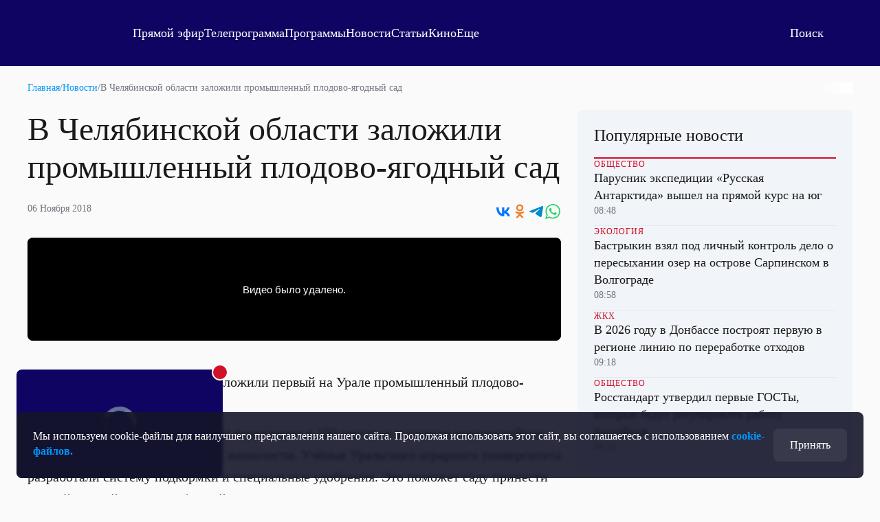

--- FILE ---
content_type: text/html; charset=utf-8
request_url: https://otr.webcaster.pro/schedule?uid=12&type_id=&s=7eb96ea008fb64b1315eea4fe4606140&width=100%25&height=100%25&muted=true
body_size: 906
content:
<!DOCTYPE html>
<html lang="ru">
	<head>
		<meta charset="utf-8" />
		<link href="/assets/schedule-ca36d338441c8c4e19a46bbbdb3990c2.css" media="screen" rel="stylesheet" type="text/css" />
		<script src="/assets/schedule-ab6ca997dcb7d17d73de2ed19dc3093b.js" type="text/javascript"></script>
	</head>
	<body style="margin:0px;overflow: hidden">
		<script src="https://bl.webcaster.pro/assets.js?type=embed&cid=otr" type="text/javascript"></script><span class="webcaster-player" data-autostart="true" data-autostart_with_sound="false" data-cid="otr" data-client_id="5" data-config="config=https://bl.webcaster.pro/feed/start/free_01e84f3814b774542a0e553b1cdcbd43/5_1585122629/a82690d84499d9ec75f61dba163c1808/1763723449?sr%3D65%26icons%3D0%26type_id%3D%26seek%3D1763676600" data-height="100%" data-iframe_height="100%" data-iframe_width="100%" data-seeking="true" data-show-pay-window="false" data-tns_heartbeat="true" data-width="100%" href="https://www.webcaster.pro/webcaster_player" id="webcaster_player_e34373">Идет загрузка видео...</span>
		<div class="schedule" style='display:none;'>
			<div data-start="1763658000" data-finish="1763661600" class="program ">
				
			</div>
			<div data-start="1763661600" data-finish="1763665200" class="program ">
				
			</div>
			<div data-start="1763665200" data-finish="1763668800" class="program ">
				
			</div>
			<div data-start="1763668800" data-finish="1763672400" class="program ">
				
			</div>
			<div data-start="1763672400" data-finish="1763676000" class="program ">
				
			</div>
			<div data-start="1763676000" data-finish="1763679600" class="program ">
				
			</div>
			<div data-start="1763679600" data-finish="1763683200" class="program ">
				
			</div>
			<div data-start="1763683200" data-finish="1763686800" class="program ">
				
			</div>
			<div data-start="1763686800" data-finish="1763690400" class="program ">
				
			</div>
			<div data-start="1763690400" data-finish="1763694000" class="program ">
				
			</div>
			<div data-start="1763694000" data-finish="1763697600" class="program ">
				
			</div>
			<div data-start="1763697600" data-finish="1763701200" class="program ">
				
			</div>
			<div data-start="1763701200" data-finish="1763704800" class="program ">
				
			</div>
			<div data-start="1763704800" data-finish="1763708400" class="program ">
				
			</div>
			<div data-start="1763708400" data-finish="1763712000" class="program ">
				
			</div>
			<div data-start="1763712000" data-finish="1763715600" class="program ">
				
			</div>
			<div data-start="1763715600" data-finish="1763719200" class="program ">
				
			</div>
			<div data-start="1763719200" data-finish="1763722800" class="program ">
				
			</div>
			<div data-start="1763722800" data-finish="1763726400" class="program ">
				
			</div>
			<div data-start="1763726400" data-finish="1763730000" class="program ">
				
			</div>
		</div>
	</body>
</html>


--- FILE ---
content_type: text/html
request_url: https://tns-counter.ru/nc01a**R%3Eundefined*otr_tv/ru/UTF-8/tmsec=otr_tv/413076515***
body_size: 14
content:
4E7A7735691F9FFAG1763680250:4E7A7735691F9FFAG1763680250

--- FILE ---
content_type: text/css
request_url: https://cdn.otr-online.ru/public/styles/index.css?v=20251114023407
body_size: 13309
content:
.s-select{display:inline-block;position:relative;width:100%}.s-select-input{border:1px solid #b1b9cd;border-radius:8px;box-sizing:border-box;color:#1a1a1a;font-family:var(--font-regular);font-size:16px;padding:13px 14px;user-select:none!important;-moz-user-select:none!important;-webkit-user-select:none!important;width:100%}.s-select-input::-moz-selection,.s-select-input::selection{background:transparent!important}.s-select-input:active,.s-select-input:focus{outline:2px solid #33b4e7}.s-select-input.error{border:1px solid #d6145f}.s-select-input.blured{border-bottom:none!important;border-radius:6px 6px 0 0!important}.s-select-input-handlers{align-items:center;bottom:0;display:flex;margin:auto;position:absolute;right:0;top:0;width:50px!important}.s-select-input-handlers.short{width:30px!important}.s-select-input-handlers-indicator{position:absolute;right:4px}.s-select-input-handlers-indicator-rotated{transform:rotate(180deg);transition:all .2s linear}.s-select-input-handlers-delete{position:absolute;right:28px}.s-select-input-handlers svg *{color:#747474}.s-select-input-handlers svg{transition:all .2s linear}.s-select-input-handlers svg:hover{cursor:pointer}.s-select-input-handlers svg:hover *{color:#000133!important}.s-select-list{background-color:#fcfcfc;border:1px solid #dbdbdb!important;border-radius:0 0 6px 6px;box-sizing:border-box;display:flex;flex-flow:column;max-height:300px;overflow-y:auto;position:absolute;transition:all .2s linear;width:100%;z-index:9999}.s-select-list-item{align-items:center;box-sizing:border-box;color:#252525;cursor:pointer;display:flex;font-size:14px;font-weight:500;gap:8px;padding:6px 12px;user-select:all!important;-moz-user-select:all!important;-webkit-user-select:all!important}.s-select-list-item:hover{background-color:#000133;color:#fff;transition:all .2s linear}.s-select-list-item .option_image{background-position:50%;background-repeat:no-repeat;background-size:contain;height:14px;margin-right:8px;min-width:14px;width:14px}.s-checkbox{display:inline-flex;gap:8px;height:20px;position:relative}.s-checkbox input{bottom:0;display:inline-block;height:20px;left:0;margin:0!important;opacity:0;position:absolute;right:0;top:0;width:100%;z-index:2}.s-checkbox input:hover{cursor:pointer}.s-checkbox input:hover:not(:disabled)+label:before{border-color:var(--col-ultra-red)}.s-checkbox input:hover:checked+label:before{opacity:.8}.s-checkbox input+label{align-items:center;display:inline-flex;user-select:none}.s-checkbox input+label:before{background-position:50%;background-repeat:no-repeat;background-size:50% 50%;border:1px solid #d1d1d1;border-radius:4px;content:"";display:inline-block;flex-grow:0;flex-shrink:0;height:20px;margin-right:10px;transition:all .3s ease-in-out;width:20px}.s-checkbox input+label:hover{cursor:pointer}.s-checkbox input:not(:disabled):active+label:before{border:1px solid #474747;cursor:pointer;transition:all .2s ease-in-out}.s-checkbox input:focus+label:before{border-color:#474747}.s-checkbox input:checked+label:before{background-color:var(--col-ultra-red);background-image:url("data:image/svg+xml;charset=utf-8,%3Csvg xmlns='http://www.w3.org/2000/svg' viewBox='0 0 8 8'%3E%3Cpath fill='%23fff' d='m6.564.75-3.59 3.612-1.538-1.55L0 4.26l2.974 2.99L8 2.193z'/%3E%3C/svg%3E");border-color:var(--col-ultra-red);transition:all .3s ease-in-out}.s-checkbox input:checked+label:before:hover{cursor:pointer;opacity:.8;transition:all .2s ease-in-out}.s-checkbox input:disabled+label{opacity:.8;pointer-events:none!important}.s-checkbox input:not(:disabled):not(:checked)+label:hover:before{border-color:var(--col-ultra-red);cursor:pointer}@font-face{font-display:swap;font-family:Montserrat-Black;src:url(../../public/fonts/Montserrat/Montserrat-Black.ttf)}@font-face{font-display:swap;font-family:Montserrat-ExtraBold;src:url(../../public/fonts/Montserrat/Montserrat-ExtraBold.ttf)}@font-face{font-display:swap;font-family:Montserrat-Bold;src:url(../../public/fonts/Montserrat/Montserrat-Bold.ttf)}@font-face{font-display:swap;font-family:Montserrat-SemiBold;src:url(../../public/fonts/Montserrat/Montserrat-SemiBold.ttf)}@font-face{font-display:swap;font-family:Montserrat-Medium;src:url(../../public/fonts/Montserrat/Montserrat-Medium.ttf)}@font-face{font-display:swap;font-family:Montserrat-Regular;src:url(../../public/fonts/Montserrat/Montserrat-Regular.ttf)}:root{--font-regular:"Montserrat-Regular";--font-medium:"Montserrat-Medium";--font-semibold:"Montserrat-SemiBold";--font-bold:"Montserrat-Bold";--font-extrabold:"Montserrat-ExtraBold";--font-black:"Montserrat-Black";--col-body:#f6f6f6;--col-border:#dbdbdb;--col-wh-bg:#f1f4f9;--col-gray:#38394a;--col-gray-hover:#2c2d3f;--col-ultra-red:#d21028;--col-ultra-red-hover:#ab0a1c;--col-blue:#0095f9;--col-blue-hover:#007ed2;--col-purple:#0f0461;--col-purple-hover:#0d054a;--col-red:#ff3838;--col-red-hover:#cd3f3f;--col-green:#61b357;--col-green-hover:#559e4b;--opt-radius:8px;--opt-animation:all 0.2s linear;--opt-shadow:0 0 4px 1px rgba(0,0,0,.2)}body{background-color:#fafafa;margin:0;min-height:100vh;padding:0;scroll-behavior:smooth}body.body-fixed{overflow:hidden}@media screen and (max-width:768px){body.mob-body-fixed{overflow:hidden}}body .body{min-height:inherit}body p{margin:0}.no-padding{padding:0!important}.no-side-padding{padding-left:0!important;padding-right:0!important}h1,h2,h3,h4,h5,h6{font-family:var(--font-bold)}a,div,p,span{font-family:var(--font-medium)}a{color:var(--col-blue);scroll-behavior:smooth;text-decoration:none}a b{font-family:var(--font-bold)}a:hover{color:#0e80ad}a:hover,a:not(:hover){cursor:pointer;transition:var(--opt-animation)}a:not(:hover){color:var(--col-blue)}a.disabled{opacity:.8}::-webkit-scrollbar-button{height:0;width:5px}::-webkit-scrollbar-track{background-color:#e9e9e9}::-webkit-scrollbar-thumb{background-color:#b7b7b7;-webkit-border-radius:0;border-radius:3px}::-webkit-scrollbar-thumb:hover{background-color:var(--col-ultra-red)}::-webkit-scrollbar{width:5px}.donations-block,.donations-block-action,.donations-block-amount,.donations-block-receipt-list,.donations-block-type-item,.donations-why-block-item,.faces-otr,.faces-otr-list-item-card-premium-info,.footer,.footer-main-contacts,.footer-main-info,.footer-main-links,.link-quote-content,.main-page,.main-page-block-news,.main-page-block-news-important-info,.main-page-block-rubrics-columns-list,.main-page-block-rubrics-columns-list-item,.main-page-block-rubrics-full,.main-page-block-rubrics-full-list,.main-page-block-teleprogram-list-item,.online-block-ethereal-teleprogram-list-item,.pages-articles-content,.pages-card,.pages-header-burger-menu,.pages-header-nav-sub-menu,.pages-news-popular,.pages-news-popular-list,.pages-news-sidebar-banner,.pages-row-card-info,.programs-guests,.programs-guests-item,.teleprogram-block-list,.teleprogram-block-list-item-info,.teleprogram-block-list-item-info-top,.teleprogram-block-selector-list,.teleprogram-block-tabs-list-item,.user-profile-menu,.user-profile-settings-fields,.user-profile-settings-info{display:flex;flex-direction:column}.teleprogram-block-selector-list-item{display:inline-flex;flex-direction:column}.donations-block-action-confirm,.donations-block-amount-values,.donations-block-receipt-action,.donations-block-receipt-list-item,.donations-block-type,.donations-form,.donations-quote,.donations-why-block,.faces-otr-list,.faces-otr-list-item-card-premium,.footer-main-links-item,.link-quote,.main-page-block-news-important,.main-page-block-rubrics-columns,.main-page-block-six-card,.main-page-block-teleprogram-header,.main-page-block-teleprogram-header-actions,.main-page-block-teleprogram-list,.main-page-block-title,.online-block-ethereal-teleprogram-header,.online-block-ethereal-teleprogram-header-actions,.online-block-ethereal-teleprogram-list,.online-block-program,.online-block-title,.pages-articles-content-list,.pages-card-bottom,.pages-header-nav-block,.pages-news-filters,.pages-news-main,.pages-news-materials,.pages-news-materials-item-info,.pages-row-card,.pages-sharing,.pages-socials,.pages-socials-links,.pages-top,.search-block-filters,.search-block-input,.teleprogram-block-list-item,.teleprogram-block-selector-top,.teleprogram-block-tabs-list,.user-profile,.user-profile-settings{display:flex;flex-direction:row}.main-page-block.full-imaged:before,.pages-card-image-shadow,.pages-wide-card:before,.teleprogram-block-selector{bottom:0;height:100%;left:0;position:absolute;right:0;top:0;width:100%}.main-page-block-news-important-image,.main-page-block-rubrics-columns-list-item-image,.pages-header-content-image,.pages-header-nav-block-avatar,.pages-image,.pages-news-sidebar-banner-image{background-position:50%;background-repeat:no-repeat;background-size:cover}.button,button{align-items:center;border-radius:var(--opt-radius);box-sizing:border-box;cursor:pointer;display:flex;font-family:var(--font-semibold);font-size:16px;gap:6px;justify-content:center;line-height:22px;padding:13px 24px;width:100%}.button.waiting,button.waiting{opacity:.6}.button .waiting,button .waiting{background-image:url(/public/icons/spinner.svg);background-repeat:no-repeat;background-size:24px;height:24px;width:24px}.button .rotating,button .rotating{-webkit-animation:rotating 2s linear infinite;-moz-animation:rotating 2s linear infinite;-ms-animation:rotating 2s linear infinite;-o-animation:rotating 2s linear infinite;animation:rotating 2s linear infinite}.button-image .button-icon,button-image .button-icon{background-repeat:no-repeat}.button.disabled,button.disabled{cursor:default;opacity:.5;pointer-events:none}.button-loading,button-loading{cursor:default;font-size:0;pointer-events:none;position:relative}.button-loading:after,button-loading:after{animation:rotating .5s linear infinite;background-image:url(/public/icons/loader.svg);background-size:cover;bottom:0;content:"";display:block;height:24px;left:0;margin:auto;position:absolute;right:0;top:0;width:24px}.button-small,button-small{padding:9px 20px}.button-short,button-short{width:fit-content}.button-square,button-square{border-radius:0!important}.button-ultra-red,button-ultra-red{background-color:var(--col-ultra-red);border:none;color:#fff!important}.button-ultra-red:hover,button-ultra-red:hover{background-color:var(--col-ultra-red-hover);color:#fff;transition:var(--opt-animation)}.button-ultra-red:not(:hover),button-ultra-red:not(:hover){background-color:var(--col-ultra-red);color:#fff;transition:var(--opt-animation)}.button-ultra-red:focus,button-ultra-red:focus{outline:2px solid var(--col-blue)}.button-red,button-red{background-color:var(--col-red);border:none;color:#fff}.button-red:hover,button-red:hover{background-color:var(--col-red-hover);color:#fff;transition:var(--opt-animation)}.button-red:not(:hover),button-red:not(:hover){background-color:var(--col-red);color:#fff;transition:var(--opt-animation)}.button-red:focus,button-red:focus{outline:2px solid var(--col-blue)}.button-blue,button-blue{background-color:var(--col-blue);border:none;color:#fff}.button-blue:hover,button-blue:hover{background-color:var(--col-blue-hover);color:#fff;transition:var(--opt-animation)}.button-blue:not(:hover),button-blue:not(:hover){background-color:var(--col-blue);color:#fff;transition:var(--opt-animation)}.button-blue:focus,button-blue:focus{outline:2px solid var(--col-blue)}.button-opacity-gray,button-opacity-gray{background-color:#38394a;border:none;color:#fff}.button-opacity-gray:hover,button-opacity-gray:hover{background-color:#2f2f3d;color:#fff;transition:var(--opt-animation)}.button-opacity-gray:not(:hover),button-opacity-gray:not(:hover){background-color:#38394a;color:#fff;transition:var(--opt-animation)}.button-opacity-gray:focus,button-opacity-gray:focus{outline:2px solid var(--col-blue)}.button-white,button-white{background-color:#fafafa;border:1px solid #eee;color:#777}.button-white:hover,button-white:hover{background-color:#eee;color:#777;transition:var(--opt-animation)}.button-white:not(:hover),button-white:not(:hover){background-color:#fafafa;color:#777;transition:var(--opt-animation)}.button-white:focus,button-white:focus{outline:2px solid var(--col-blue)}.button-transparent,button-transparent{background-color:transparent;border:1px solid var(--col-ultra-red);color:var(--col-ultra-red)}.button-transparent:hover,button-transparent:hover{background-color:var(--col-ultra-red-hover);border:1px solid var(--col-ultra-red-hover);color:#fff;transition:var(--opt-animation)}.button-transparent:not(:hover),button-transparent:not(:hover){background-color:transparent;color:var(--col-ultra-red);transition:var(--opt-animation)}.button-transparent:focus,button-transparent:focus{outline:2px solid var(--col-blue)}.button-purple,button-purple{background-color:var(--col-purple);border:none;color:#fff}.button-purple:hover,button-purple:hover{background-color:var(--col-purple-hover);color:#fff;transition:var(--opt-animation)}.button-purple:not(:hover),button-purple:not(:hover){background-color:var(--col-purple);color:#fff;transition:var(--opt-animation)}.button-purple:focus,button-purple:focus{outline:2px solid var(--col-blue)}.button-gray,button-gray{background-color:var(--col-gray);border:none;color:#fff}.button-gray:hover,button-gray:hover{background-color:var(--col-gray-hover);color:#fff;transition:var(--opt-animation)}.button-gray:not(:hover),button-gray:not(:hover){background-color:var(--col-gray);color:#fff;transition:var(--opt-animation)}.button-gray:focus,button-gray:focus{outline:2px solid var(--col-blue)}.button-green,button-green{background-color:var(--col-green);border:none;color:#fff}.button-green:hover,button-green:hover{background-color:var(--col-green-hover);color:#fff;transition:var(--opt-animation)}.button-green:not(:hover),button-green:not(:hover){background-color:var(--col-green);color:#fff;transition:var(--opt-animation)}.button-green:focus,button-green:focus{outline:2px solid var(--col-blue)}@-webkit-keyframes rotating{0%{-webkit-transform:rotate(0deg);-o-transform:rotate(0deg);transform:rotate(0deg)}to{-webkit-transform:rotate(1turn);-o-transform:rotate(1turn);transform:rotate(1turn)}}@keyframes rotating{0%{-ms-transform:rotate(0deg);-moz-transform:rotate(0deg);-webkit-transform:rotate(0deg);-o-transform:rotate(0deg);transform:rotate(0deg)}to{-ms-transform:rotate(1turn);-moz-transform:rotate(1turn);-webkit-transform:rotate(1turn);-o-transform:rotate(1turn);transform:rotate(1turn)}}input,select,textarea{border:1px solid #b1b9cd;border-radius:var(--opt-radius);box-sizing:border-box;color:#1a1a1a;font-family:var(--font-medium);font-size:16px;padding:13px 14px;width:100%}input:active,input:focus,select:active,select:focus,textarea:active,textarea:focus{outline:2px solid var(--col-blue)}input.error,select.error,textarea.error{border:1px solid var(--col-ultra-red)}textarea{resize:none}textarea.resizable{resize:both}.input-video{object-fit:cover}.input-image,.input-video{height:120px!important;min-height:120px;min-width:190px;width:190px!important}.input-image{background-color:#f7f7f7;background-position:50%;background-repeat:no-repeat;background-size:cover;border-radius:var(--opt-radius);cursor:pointer;display:inline-block;position:relative}.input-image:hover:after{opacity:.8;transition:var(--opt-animation)}.input-image:after{background-image:url(/public/icons/image.svg);background-position:50%;background-repeat:no-repeat;background-size:50px;bottom:0;content:"";display:block;height:100%;left:0;margin:auto;opacity:.3;right:0;top:0;width:100%}.input-image.add-new{border:1px dashed var(--col-green)}.input-image.add-new:after{background-image:url(/public/icons/plus-green.svg)}.input-file{border:1px solid #b1b9cd;border-radius:var(--opt-radius);box-sizing:border-box;padding:13px 14px;position:relative;width:100%}.input-file input{display:none;left:0;opacity:0;padding:0;position:absolute;top:0}.input-file input,.input-file span{display:inline-block;height:100%;width:100%}.input-file span{background-image:url(/public/icons/clip.svg);background-position:calc(100% - 15px);background-repeat:no-repeat;background-size:18px;box-sizing:border-box;color:#90a4ae;cursor:pointer;font-family:var(--font-medium);font-size:16px;margin-bottom:0;max-width:100%;overflow:hidden;padding-right:60px;text-overflow:ellipsis;white-space:nowrap}.pages-header{background-color:var(--col-purple);box-sizing:border-box;display:flex;height:96px;padding:0 40px;position:relative}@media screen and (max-width:768px){.pages-header{height:56px;padding:0 24px}}.pages-header.light-theme .pages-header-nav{background:linear-gradient(to bottom,var(--col-purple) 0,rgba(5,11,24,0) 100%)}.pages-header.header-type-media,.pages-header.header-type-poster{height:auto;padding:0}.pages-header.search-mode .pages-header-nav{position:fixed!important}.pages-header.search-mode .victory_day:before{display:none}.pages-header-content{display:flex;flex-direction:column;width:100%}.pages-header-content .swiper-pagination{bottom:60px!important}.pages-header-content.left-shadow:before{background:linear-gradient(to right,var(--col-purple) 0,rgba(5,11,24,0) 100%);bottom:0;content:"";display:inline-block;left:0;position:absolute;top:0;width:50%;z-index:10}.pages-header-content.bottom-shadow:before{background:linear-gradient(to top,var(--col-purple) 0,rgba(5,11,24,0) 100%);bottom:0;content:"";display:inline-block;height:40px;left:0;position:absolute;width:100%;z-index:10}.pages-header-content .swiper-block .swiper{height:100%;width:100%}.pages-header-content .swiper-block .swiper-button-next,.pages-header-content .swiper-block .swiper-button-prev{background-color:hsla(0,0%,100%,.15);background-image:url(/public/icons/arrow-right-wh.svg);background-position:50%;background-repeat:no-repeat;border-radius:6px 0 0 6px!important;box-shadow:none;height:40px!important;opacity:1;top:60%;width:32px!important}.pages-header-content .swiper-block .swiper-button-next:hover,.pages-header-content .swiper-block .swiper-button-prev:hover{background-color:hsla(0,0%,100%,.3);transition:var(--opt-animation)}.pages-header-content .swiper-block .swiper-button-next{right:0}.pages-header-content .swiper-block .swiper-button-prev{left:0}.pages-header-content.header-type-poster{aspect-ratio:2.48}.pages-header-content.header-type-poster .pages-header-nav{padding:0 40px}@media screen and (max-width:568px){.pages-header-content.header-type-poster{aspect-ratio:.9}.pages-header-content.header-type-poster .pages-header-nav{padding:0 24px}}.pages-header-content.header-type-media{aspect-ratio:2.48}@media screen and (max-width:568px){.pages-header-content.header-type-media{aspect-ratio:1.2}}.pages-header-content.header-type-media .pages-header-nav{box-sizing:border-box;height:96px;left:0;margin:auto;padding:0 40px;position:absolute;right:0;top:0;width:100%;z-index:1001}@media screen and (max-width:768px){.pages-header-content.header-type-media .pages-header-nav{height:56px;padding:0 24px}}.pages-header-content-link{bottom:30px;left:50px;position:absolute;right:50px;top:80px;z-index:800}.pages-header-content-image{height:100%;width:100%}.pages-header-content-image.background-absolute{aspect-ratio:2.48;padding-bottom:0}@media screen and (max-width:568px){.pages-header-content-image.background-absolute{aspect-ratio:1.2}}.pages-header-content-video{aspect-ratio:2.48;height:100%;width:100%}@media screen and (max-width:568px){.pages-header-content-video{aspect-ratio:1.2}}.pages-header-content-info{display:flex;flex-flow:column;flex-grow:1;gap:24px;justify-content:end;margin:96px 0 64px;padding:0 48px;position:relative;z-index:10}@media screen and (max-width:568px){.pages-header-content-info{margin:36px 0;padding:0 24px}}.pages-header-content-info-genre{color:#fff;display:flex;font-family:var(--font-medium);font-size:12px;gap:4px;opacity:.5;text-transform:uppercase}.pages-header-content-info-genre:not(:hover){color:#fff}.pages-header-content-info-title{color:#fff;font-family:var(--font-semibold);font-size:48px;text-transform:uppercase}@media screen and (max-width:568px){.pages-header-content-info-title{font-size:28px}}.pages-header-content-info-text{color:#fff;font-family:var(--font-medium);font-size:20px}.pages-header-content-info-text:not(:hover){color:#fff}.pages-header-content-info-buttons{display:flex;gap:16px}@media screen and (max-width:568px){.pages-header-content-info-buttons{flex-direction:column}.pages-header-content-info-buttons button{width:100%}}.pages-header-content-crumbs{box-sizing:border-box;margin-top:24px;padding:0 48px;z-index:10!important}.pages-header-content-crumbs .pages-crumbs:before{display:none}@media screen and (max-width:568px){.pages-header-content-crumbs{display:none}}.pages-header-blind{background-color:rgba(21,22,43,.8);bottom:0;display:block;left:0;padding:0;position:fixed;right:0;top:100px;z-index:900}.pages-header-recomendations{align-items:center;background-color:#fafafa;box-sizing:border-box;display:inline-flex;flex-direction:column;left:0;padding:24px 40px 48px;position:fixed;right:0;top:100px;z-index:1000}@media screen and (max-width:768px){.pages-header-recomendations{top:100px}}.pages-header-recomendations:before{background-color:var(--col-purple);content:"";height:100px;left:0;position:fixed;right:0;top:0}@media screen and (max-width:568px){.pages-header-recomendations{padding:24px}}.pages-header-recomendations-title{color:#1a1a1a;font-family:var(--font-semibold);font-size:24px;max-width:1344px;width:100%}.pages-header-recomendations-title:not(:hover){color:#1a1a1a}@media screen and (max-width:568px){.pages-header-recomendations-title{max-width:100%}}.pages-header-recomendations-list{margin-top:36px;max-width:1344px;width:100%}@media screen and (max-width:768px){.pages-header-recomendations-list{max-width:100%}}.pages-header-burger-menu{background-color:#fafafa;box-sizing:border-box;gap:24px;left:0;padding:24px 40px;position:fixed;right:0;top:96px;z-index:1000}@media screen and (max-width:768px){.pages-header-burger-menu{top:56px}}.pages-header-burger-menu-item:not(:hover) a{color:#1a1a1a!important}.pages-header-nav{position:relative;z-index:50}.pages-header-nav-content{align-items:center;display:flex;gap:42px;height:96px;max-width:1344px;width:100%;z-index:10}@media screen and (max-width:1180px){.pages-header-nav-content{justify-content:space-between}}@media screen and (max-width:768px){.pages-header-nav-content{height:56px}}.pages-header-nav.nav-burger-mode,.pages-header-nav.nav-search-mode{box-sizing:border-box;display:flex;height:96px;justify-content:center;left:0;position:fixed;right:0;top:0;z-index:1100}@media screen and (max-width:768px){.pages-header-nav.nav-burger-mode,.pages-header-nav.nav-search-mode{height:56px}}.pages-header-nav.nav-burger-mode{justify-content:space-between;padding:0 40px}.pages-header-nav.nav-burger-mode .pages-header-nav-block-avatar,.pages-header-nav.nav-burger-mode .pages-header-nav-block-burger,.pages-header-nav.nav-burger-mode .pages-header-nav-block-search,.pages-header-nav.nav-burger-mode .pages-header-nav-block-user{display:none}.pages-header-nav.nav-burger-mode .pages-header-nav-block-close{display:block}.pages-header-nav.nav-burger-mode .victory_day:before{display:none}.pages-header-nav.nav-search-mode{padding:0 40px}@media screen and (max-width:768px){.pages-header-nav.nav-search-mode{max-width:100%;padding:0 24px}.pages-header-nav.nav-search-mode .pages-header-nav-block-burger,.pages-header-nav.nav-search-mode .pages-header-nav-logo{display:none}}.pages-header-nav.nav-search-mode .pages-header-nav-block.justify-end{display:none}.pages-header-nav-logo{align-items:center;background-image:url(/public/icons/logo_new.svg);background-position:50%;background-repeat:no-repeat;background-size:contain;display:flex;height:54px;min-width:153px;position:relative;width:153px}@media screen and (max-width:768px){.pages-header-nav-logo{height:35px;min-width:100px;width:100px}}.pages-header-nav-block{gap:24px}@media screen and (max-width:1180px){.pages-header-nav-block{gap:12px}}.pages-header-nav-block.justify-end{align-items:center;justify-self:end}.pages-header-nav-block-burger,.pages-header-nav-block-close,.pages-header-nav-block-search,.pages-header-nav-block-user{cursor:pointer;height:21px;opacity:1;width:21px}@media screen and (max-width:1180px){.pages-header-nav-block-burger,.pages-header-nav-block-close,.pages-header-nav-block-search,.pages-header-nav-block-user{background-color:#fff;background-size:65%;border-radius:var(--opt-radius);box-sizing:border-box;height:40px;padding:10px;width:40px}}.pages-header-nav-block-search{background-image:url(/public/icons/search-wh.svg);background-position:50%;background-repeat:no-repeat;display:block;margin-left:70px;position:relative}@media screen and (max-width:1180px){.pages-header-nav-block-search{background-image:url(/public/icons/search.svg);background-position:50%;background-repeat:no-repeat}}.pages-header-nav-block-search:before{color:#fff;content:"Поиск";font-family:var(--font-semibold);font-size:18px;left:-70px;position:absolute}.pages-header-nav-block-search:before:not(:hover){color:#fff}@media screen and (max-width:1180px){.pages-header-nav-block-search:before{display:none}}.pages-header-nav-block-search:hover{background-image:url(/public/icons/search-blue.svg);background-position:50%;background-repeat:no-repeat;transition:var(--opt-animation)}.pages-header-nav-block-search:hover:before{color:var(--col-blue);transition:var(--opt-animation)}.pages-header-nav-block-user{background-image:url(/public/icons/user-wh.svg);background-position:50%;background-repeat:no-repeat}.pages-header-nav-block-user:hover{background-image:url(/public/icons/user-blue.svg);background-position:50%;background-repeat:no-repeat;transition:var(--opt-animation)}.pages-header-nav-block-close{background-image:url(/public/icons/close-wh.svg);background-position:50%;background-repeat:no-repeat;background-size:60%;display:none}@media screen and (max-width:1180px){.pages-header-nav-block-close{background-image:url(/public/icons/close.svg);background-position:50%;background-repeat:no-repeat;background-size:40%!important}}.pages-header-nav-block-burger{background-image:url(/public/icons/burger-wh.svg);background-position:50%;background-repeat:no-repeat;display:none}.pages-header-nav-block-burger:hover{background-image:url(/public/icons/burger-blue.svg);background-position:50%;background-repeat:no-repeat;transition:var(--opt-animation)}@media screen and (max-width:1180px){.pages-header-nav-block-burger{background-image:url(/public/icons/burger.svg);background-position:50%;background-repeat:no-repeat;display:flex}}.pages-header-nav-block-avatar{background-color:var(--col-wh-bg);border-radius:var(--opt-radius);height:40px;position:relative;width:40px}.pages-header-nav-block-avatar.is-king:after{background-image:url(/public/icons/crown.svg);background-position:50%;background-repeat:no-repeat;content:"";height:20px;left:-8px;position:absolute;top:-15px;transform:rotate(330deg);width:20px}.pages-header-nav-search{align-items:center;display:flex;gap:34px;width:100%}.pages-header-nav-search-input{flex-grow:1;position:relative}.pages-header-nav-search-input-clear{background-image:url(/public/icons/input-clear.svg);background-position:50%;background-repeat:no-repeat;background-size:14px;bottom:0;cursor:pointer;display:block;height:30px;margin:auto;opacity:.6;position:absolute;right:14px;top:0;width:30px}.pages-header-nav-search-input-clear:hover{opacity:1;transition:var(--opt-animation)}.pages-header-nav-links{align-items:center;display:flex;gap:34px;width:100%}@media screen and (max-width:1180px){.pages-header-nav-links{display:none}}.pages-header-nav-links-item a{align-items:center;color:#1a1a1a;display:flex;font-family:var(--font-semibold);font-size:18px;white-space:nowrap}.pages-header-nav-links-item a:not(:hover){color:#1a1a1a;color:#fff}.pages-header-nav-links-item.show-more{position:relative}.pages-header-nav-links-item:hover a{color:var(--col-blue);transition:var(--opt-animation)}.pages-header-nav-links-item-open{aspect-ratio:107/75;background-image:url(/public/icons/arrow-down-blue.svg);display:block;margin-left:10px;width:12px}.pages-header-nav-sub-menu{background-color:#fff;border-radius:var(--opt-radius);box-shadow:0 20px 60px -4px rgba(21,22,42,.15);box-sizing:border-box;gap:18px;padding:24px;position:absolute;right:0;top:70px;width:320px;z-index:50}.pages-header-nav-sub-menu-item{color:#1a1a1a!important}.pages-header-nav-sub-menu-item a{color:#1a1a1a;font-family:var(--font-semibold);font-size:18px;line-height:1.4;white-space:normal}.pages-header-nav-sub-menu-item a:not(:hover){color:#1a1a1a}.pages-header-nav-sub-menu-item a:hover{color:var(--col-blue);transition:var(--opt-animation)}.footer{background-color:var(--col-purple);box-sizing:border-box;color:#fff;padding:40px}@media screen and (max-width:658px){.footer{padding:24px}}.footer-main{display:grid;gap:20px;grid-template-areas:"main-logo navigation-links socials-links contacts-links" "text-info navigation-links socials-links contacts-links";grid-template-columns:30% 1fr 1fr 1fr}@media screen and (max-width:968px){.footer-main{grid-template-areas:"main-logo main-logo main-logo" "navigation-links socials-links contacts-links" "text-info text-info text-info";grid-template-columns:repeat(3,1fr);row-gap:40px}}@media screen and (max-width:668px){.footer-main{grid-template-areas:"main-logo main-logo" "navigation-links navigation-links" "socials-links socials-links" "text-info text-info";grid-template-columns:repeat(2,1fr);row-gap:40px}}.footer-main-logo{background-image:url(/public/icons/logo_new_text.svg);background-position:50%;background-repeat:no-repeat;grid-area:main-logo;height:50px;width:138px}.footer-main-info{gap:20px;grid-area:text-info}@media screen and (max-width:658px){.footer-main-info{width:100%}}.footer-main-info-logo{width:140px}.footer-main-info p{color:#fff;font-family:var(--font-regular);font-size:12px;line-height:1.4;opacity:.5}.footer-main-info p:not(:hover){color:#fff}.footer-main-blockname{color:#fff;font-family:var(--font-semibold);font-size:16px;line-height:1.4;margin-bottom:20px;opacity:.5}.footer-main-blockname:not(:hover){color:#fff}@media screen and (max-width:658px){.footer-main-blockname{display:none}}.footer-main-navigation{grid-area:navigation-links}@media screen and (max-width:658px){.footer-main-navigation{align-items:flex-start;justify-content:center;margin-top:0!important}.footer-main-navigation .footer-main-links-item{width:47%}}.footer-main-socials{grid-area:socials-links}@media screen and (max-width:658px){.footer-main-socials{justify-content:space-between;margin-top:0!important}}.footer-main-links{gap:15px}@media screen and (max-width:658px){.footer-main-links{flex-direction:row;flex-wrap:wrap;margin-top:30px}}.footer-main-links-item{align-items:center;color:#fff;font-size:16px;gap:16px;line-height:1.4}.footer-main-links-item:hover .footer-main-links-item-text{color:var(--col-blue);transition:var(--opt-animation)}.footer-main-links-item:not(:hover),.footer-main-links-item:not(:hover) .footer-main-links-item-text{color:#fff}.footer-main-links-item-text{color:#fff;font-size:16px;line-height:1.4}@media screen and (max-width:658px){.footer-main-links-item-text{display:none}}.footer-main-links-item-icon{height:24px;width:24px}.footer-main-contacts{gap:62px;grid-area:contacts-links}.footer-main-contacts p{color:#fff;font-family:var(--font-regular);font-size:16px;line-height:1.4}.footer-main-contacts p:not(:hover){color:#fff}@media screen and (max-width:658px){.footer-main-contacts{display:none}}.footer-underline{border-top:1px solid hsla(0,0%,100%,.2);display:flex;justify-content:space-between;margin-top:40px;padding-top:24px}.footer-underline p{color:#fff;font-family:var(--font-semibold);font-size:16px;line-height:1.4}.footer-underline p:not(:hover){color:#fff}.footer-underline span{border:1px solid hsla(0,0%,100%,.2);border-radius:5px;color:#fff;display:flex;font-family:var(--font-semibold);font-size:16px;line-height:1;padding:5px 8px}.footer-underline span:not(:hover){color:#fff}.auth{display:flex;justify-content:center;margin-bottom:96px;margin-top:64px}.auth-block{display:flex;flex-direction:column;gap:32px;width:432px}@media screen and (max-width:668px){.auth-block{width:100%}}.auth-block-tabs{display:flex;flex-direction:row;gap:48px}.auth-block-tabs-item{color:#727680;cursor:pointer;font-family:var(--font-bold);font-size:36px}.auth-block-tabs-item:not(:hover){color:#727680}@media screen and (max-width:668px){.auth-block-tabs-item{font-size:24px}}.auth-block-tabs-item.active{color:#1a1a1a}.auth-block-tabs-item:hover{opacity:.8;transition:var(--opt-animation)}.auth-block-tabs-item:not(:hover){opacity:1;transition:var(--opt-animation)}.auth-block-form{display:flex;flex-direction:column;gap:32px}.auth-block-form-buttons{align-items:start;display:flex;flex-direction:row;justify-content:space-between}@media screen and (max-width:668px){.auth-block-form-buttons{flex-direction:column;gap:24px}.auth-block-form-buttons button{width:100%}}.auth-block-links{border-top:1px solid #e5e9f3;display:flex;justify-content:space-between;padding-top:24px}.auth-block-links span{color:#1a1a1a;font-family:var(--font-semibold);font-size:16px;line-height:22px;width:50%}.auth-block-links span:not(:hover){color:#1a1a1a}.auth-block-links-socials{display:flex;flex-direction:row;gap:16px}.auth-block-links-socials-item{height:40px;width:40px}.pages .no-margin{margin:0}.pages-title-24{font-size:24px}.pages-title-24,.pages-title-36{color:#1a1a1a;flex-grow:1;font-family:var(--font-semibold);margin-top:24px}.pages-title-36{font-size:36px}@media screen and (max-width:768px){.pages-title-36{color:#1a1a1a;font-family:var(--font-semibold);font-size:28px}}.pages-title-48{color:#1a1a1a;flex-grow:1;font-family:var(--font-semibold);font-size:48px;margin-top:24px}@media screen and (max-width:768px){.pages-title-48{color:#1a1a1a;font-family:var(--font-semibold);font-size:36px}}@media screen and (max-width:568px){.pages-title-48{color:#1a1a1a;font-family:var(--font-semibold);font-size:28px}}.pages-video{aspect-ratio:16/9;border-radius:var(--opt-radius);margin:32px 0}.pages-video.no-margin{margin:0}.pages-video.preview{background-color:#000}.pages-video iframe{border-radius:var(--opt-radius)}.pages-top{align-items:center;justify-content:space-between;margin-top:46px}@media screen and (max-width:768px){.pages-top{align-items:start;flex-direction:column;gap:18px}}.pages-top-search{position:relative;width:600px}@media screen and (max-width:768px){.pages-top-search{width:100%}}.pages-top-search input{background-color:transparent}.pages-top-search span{background-image:url(/public/icons/search.svg);background-position:50%;background-repeat:no-repeat;background-size:24px;bottom:0;cursor:pointer;height:24px;margin:auto;position:absolute;right:18px;top:0;width:32px}.pages-top-search span:hover{opacity:.6;transition:var(--opt-animation)}.pages-ethereal{aspect-ratio:16/9;background-color:var(--col-purple);border-radius:var(--opt-radius);bottom:24px;box-sizing:border-box;left:24px;padding:4px;position:fixed;width:300px;z-index:2000}.pages-ethereal-close{background-color:var(--col-ultra-red);background-image:url(/public/icons/close-wh.svg);background-position:50%;background-repeat:no-repeat;background-size:8px;border:2px solid #fff;border-radius:24px;box-sizing:border-box;display:block;height:24px;opacity:1;position:absolute;right:-8px;top:-8px;width:24px}.pages-ethereal-close:hover{cursor:pointer;opacity:.8;transition:var(--opt-animation)}.pages-ethereal-player,.pages-ethereal-player iframe{aspect-ratio:16/9;display:block;width:100%}.pages-ethereal-player iframe{border-radius:var(--opt-radius)}.pages-loader{display:flex;height:300px;justify-content:center;width:100%}.pages-loader.search-loader{align-items:center;height:100px}.pages-loader.search-loader:before{margin:0}.pages-loader:before{animation:loader .5s linear infinite;background-image:url(/public/icons/loader-dark.svg);background-position:50%;background-repeat:no-repeat;background-size:cover;content:"";display:block;height:50px;margin-top:80px;opacity:.6;width:50px}.pages-list{display:flex;flex-wrap:wrap;gap:48px 24px;margin-top:32px;min-height:300px;position:relative}.pages-list.search-list{min-height:0}.pages-list-loader{align-items:center;backdrop-filter:blur(1px);background-color:hsla(0,0%,87%,.2);border-radius:var(--opt-radius);bottom:0;display:flex;height:100%;justify-content:center;left:0;position:absolute;right:0;top:0;width:100%;z-index:30}.pages-list-loader:before{animation:loader .5s linear infinite;background-image:url(/public/icons/loader-dark.svg);background-position:50%;background-repeat:no-repeat;background-size:cover;content:"";display:block;height:50px;opacity:.6;width:50px}.pages-row-card{gap:20px;max-width:100vw;position:relative;width:calc(50% - 15px)}@media screen and (max-width:768px){.pages-row-card{width:100%}}@media screen and (max-width:767px){.pages-row-card{flex-direction:column}}.pages-row-card.bordered{border-bottom:1px solid #e5e9f3;padding-bottom:12px}.pages-row-card-image{aspect-ratio:16/9;background-color:#e6e9ef;background-position:50%;background-repeat:no-repeat;background-size:cover;border-radius:var(--opt-radius);height:160px;margin-bottom:10px;position:relative}@media screen and (max-width:568px){.pages-row-card-image{aspect-ratio:35/20;height:unset;width:100%}}.pages-row-card .pages-card-title{color:#2a2a2a;font-family:var(--font-semibold);font-size:18px}.pages-row-card .pages-card-title:not(:hover){color:#2a2a2a}.pages-row-card-info{gap:8px}.pages-wide-card{aspect-ratio:16/10;background-color:#e6e9ef;background-position:50%;background-repeat:no-repeat;background-size:cover;border-radius:var(--opt-radius);box-sizing:border-box;grid-area:wide-card;padding:32px;position:relative;width:calc(50% - 24px)}.pages-wide-card:before{background:linear-gradient(0deg,#050b18 0,rgba(5,11,24,0)),linear-gradient(90deg,#050b18 0,rgba(5,11,24,0));border-radius:var(--opt-radius);content:"";display:block;height:100%;width:100%;z-index:0}.pages-wide-card.shadow_level_0:before{opacity:0}.pages-wide-card.shadow_level_10:before{opacity:10%}.pages-wide-card.shadow_level_20:before{opacity:20%}.pages-wide-card.shadow_level_30:before{opacity:30%}.pages-wide-card.shadow_level_40:before{opacity:40%}.pages-wide-card.shadow_level_50:before{opacity:50%}.pages-wide-card.shadow_level_60:before{opacity:60%}.pages-wide-card.shadow_level_70:before{opacity:70%}.pages-wide-card.shadow_level_80:before{opacity:80%}.pages-wide-card.shadow_level_90:before{opacity:90%}.pages-wide-card.shadow_level_100:before{opacity:100%}.pages-wide-card .pages-card-image,.pages-wide-card.no-shadow:before{display:none}.pages-wide-card .pages-card-gray-text,.pages-wide-card .pages-card-pink-text,.pages-wide-card .pages-card-title{position:relative;z-index:10}.pages-wide-card .pages-card-bottom{bottom:36px;padding:0 36px;position:absolute}@media screen and (max-width:568px){.pages-wide-card{background-color:transparent;background-image:unset!important;border-bottom:1px solid #e5e9f3;display:flex;flex-direction:column;gap:8px;padding:0 0 12px;position:unset;position:relative;width:calc(25% - 24px)}.pages-wide-card:before{display:none}.pages-wide-card .pages-card-image{display:block}.pages-wide-card .pages-card-title{color:#1a1a1a!important;font-family:var(--font-semibold)!important;font-size:18px!important;line-height:1.4;word-break:break-word}.pages-wide-card .pages-card-pink-text{margin:0!important}.pages-wide-card .pages-card-bottom{height:30px;padding:0;position:unset}.pages-wide-card .pages-card-bottom-text{color:#1a1a1a!important}.pages-wide-card .pages-card-bottom-is-video{background-image:url(/public/icons/is-video.svg);background-position:50%;background-repeat:no-repeat}}.pages-wide-card.all-width{width:100%}.pages-wide-card .pages-card-title{color:#fff;flex-grow:1;font-family:var(--font-semibold);font-size:36px}.pages-wide-card .pages-card-title:not(:hover){color:#fff}.pages-wide-card .pages-card-bottom-is-video{background-image:url(/public/icons/is-video-wh.svg);background-position:50%;background-repeat:no-repeat}.pages-wide-card .pages-card-bottom-text,.pages-wide-card .pages-card-bottom-text:not(:hover){color:#fff}.pages-wide-card .pages-card-pink-text{margin-bottom:14px}.pages-card{gap:8px;max-width:100vw;position:relative;width:calc(25% - 18px)}@media screen and (max-width:768px){.pages-card{width:calc(50% - 18px)}}@media screen and (max-width:568px){.pages-card{width:100%}}.pages-card.wide-card{grid-area:wide-card;width:100%}.pages-card.wide-card .pages-card-title{color:#1a1a1a;font-family:var(--font-bold);font-size:24px}.pages-card.wide-card .pages-card-title:not(:hover){color:#1a1a1a}.pages-card.cols-1{width:100%}.pages-card.cols-6{width:calc(16.66667% - 20px)}@media screen and (max-width:768px){.pages-card.cols-6{width:calc(25% - 18px)}}@media screen and (max-width:568px){.pages-card.cols-6{width:calc(50% - 12px)}}.pages-card.cols-3{width:calc(33.33333% - 20px)}@media screen and (max-width:768px){.pages-card.cols-3{width:calc(50% - 18px)}}@media screen and (max-width:568px){.pages-card.cols-3{width:100%}}.pages-card.white-card{background-color:#fff;border-radius:var(--opt-radius);height:100%}.pages-card.white-card .pages-card-gray-text,.pages-card.white-card .pages-card-pink-text,.pages-card.white-card .pages-card-title{padding:0 24px}.pages-card.bordered{border-bottom:1px solid #e5e9f3;padding-bottom:12px}.pages-card-embed{background-color:#000;bottom:0;height:auto;left:0;position:absolute;right:0;top:0;width:auto}.pages-card-embed,.pages-card-embed iframe{border-radius:var(--opt-radius)}.pages-card-bottom{align-items:center;bottom:24px;box-sizing:border-box;justify-content:space-between;left:0;padding:0 24px;position:absolute;right:0}@media screen and (max-width:768px){.pages-card-bottom{height:30px;padding:0;position:unset}}.pages-card-bottom-text{color:#1a1a1a;font-family:var(--font-medium);font-size:14px}.pages-card-bottom-text:not(:hover){color:#1a1a1a}@media screen and (max-width:768px){.pages-card-bottom-text{position:unset}}.pages-card-bottom-is-video{background-image:url(/public/icons/is-video.svg);background-position:50%;background-repeat:no-repeat;height:24px;width:24px}@media screen and (max-width:768px){.pages-card-bottom-is-video{position:unset}}.pages-card-image{aspect-ratio:16/9;background-color:#e6e9ef;background-position:50%;background-repeat:no-repeat;background-size:cover;border-radius:var(--opt-radius);margin-bottom:10px;position:relative;width:100%}.pages-card-image.teleprogram-regional{background-color:#fff!important;background-size:40%!important}.pages-card-image.narrow{aspect-ratio:10/14}.pages-card-image-shadow{align-items:end;background-color:rgba(0,0,0,.4);border-radius:var(--opt-radius);box-sizing:border-box;display:flex;opacity:0;padding:20px}@media screen and (max-width:1080px){.pages-card-image-shadow{display:none}}.pages-card-image-shadow-text{color:#fff;font-family:var(--font-semibold);font-size:14px;line-height:1.4;text-overflow:ellipsis;word-break:break-word}.pages-card-image-shadow-text:not(:hover){color:#fff}.pages-card-image-shadow-favourites{background-image:url(/public/icons/favourites.svg);background-position:50%;background-repeat:no-repeat;cursor:pointer;height:24px;position:absolute;right:15px;top:15px;width:24px}.pages-card-image:hover .pages-card-image-shadow{opacity:1;transition:var(--opt-animation)}.pages-card-title{color:#1a1a1a;font-family:var(--font-semibold);font-size:18px;line-height:1.4;word-break:break-word}.pages-card-title:not(:hover){color:#1a1a1a}.pages-card-pink-text{font-family:var(--font-semibold);font-size:12px;letter-spacing:1px;line-height:1.4;text-transform:uppercase}.pages-card-pink-text,.pages-card-pink-text:not(:hover){color:var(--col-ultra-red)}.pages-card-gray-text{color:#727680;font-family:var(--font-medium);font-size:14px;line-height:1.4}.pages-card-gray-text:not(:hover){color:#727680}.pages-card-white-bordered-text{background-color:#fafafa;border-radius:4px;box-sizing:border-box;color:#1a1a1a;font-family:var(--font-semibold);font-size:12px;line-height:1.4;padding:4px 8px;width:fit-content}.pages-card-white-bordered-text:not(:hover){color:#1a1a1a}.pages-card-text-splicable{-webkit-line-clamp:5;-webkit-box-orient:vertical;display:-webkit-box;overflow:hidden;text-overflow:ellipsis}.pages-image{aspect-ratio:2.4;border-radius:var(--opt-radius);box-sizing:border-box;padding:24px 48px;position:relative;width:100%}.pages-image.image-square{border-radius:0!important}.pages-image-photographer,.pages-image-text{color:#727680;font-family:var(--font-medium);font-size:14px;margin-top:12px}.pages-image-photographer:not(:hover),.pages-image-text:not(:hover){color:#727680}.pages-image-photographer{margin-top:0!important}.pages-image-action{bottom:77px;left:48px;position:absolute}@media screen and (max-width:568px){.pages-image-action{bottom:24px;left:24px}.pages-image{aspect-ratio:1.2;padding:24px}}.pages-image.image-content{aspect-ratio:16/9;border-radius:var(--opt-radius);margin:40px 0}.pages-image.top-shadow:before{background:linear-gradient(180deg,#050b18 0,rgba(5,11,24,0));content:"";display:inline-block;height:40%;left:0;position:absolute;right:0;top:0;width:100%;z-index:0}.pages-banner{height:250px;width:calc(100% - 24px)}.pages-banner,.pages-banner-content{background-color:#ddd;border-radius:var(--opt-radius)}.pages-banner-content{height:180px;margin:12px 0;width:100%}@media screen and (max-width:768px){.pages-banner-content{height:250px}}@media screen and (max-width:468px){.pages-banner-content{height:300px}}.pages-socials{align-items:center;background-color:var(--col-wh-bg);border-radius:var(--opt-radius);box-sizing:border-box;justify-content:space-between;padding:16px 24px}@media screen and (max-width:768px){.pages-socials{flex-direction:column;gap:18px}}.pages-socials-title{font-family:var(--font-semibold);font-size:16px}.pages-socials-title,.pages-socials-title:not(:hover){color:var(--col-blue)}@media screen and (max-width:768px){.pages-socials-title{text-align:center}}.pages-socials-links{gap:18px}.pages-socials-links-item{height:24px;width:24px}.pages-sharing{gap:12px}.pages-sharing-link{height:24px;width:24px}.pages-tabs{height:fit-content;height:44px;margin-top:40px;max-width:100%;overflow:hidden;position:relative;width:100%}.pages-tabs.no-margin{margin:0}.pages-tabs.white-tabs .pages-tabs-item{background-color:#fff}.pages-tabs-list{display:flex;gap:8px;overflow:hidden;width:100%}@media screen and (max-width:768px){.pages-tabs-list{-webkit-overflow-scrolling:touch;margin-bottom:-20px;overflow-x:auto;padding-bottom:20px}}.pages-tabs-item{background-color:var(--col-wh-bg);border-radius:20px;box-sizing:border-box;color:#1a1a1a;cursor:pointer;font-family:var(--font-medium);font-size:16px;padding:12px 16px;white-space:nowrap}.pages-tabs-item:not(:hover){color:#1a1a1a}.pages-tabs-item.selected{background-color:var(--col-blue)!important;color:#fff}.pages-tabs-item:hover{color:var(--col-ultra-red);transition:var(--opt-animation)}@media screen and (max-width:768px){.pages-tabs-item:hover{color:#fff}}.pages-tabs-item-next,.pages-tabs-item-prev{align-items:center;cursor:pointer;display:flex;height:100%;justify-content:end;opacity:.8;position:absolute;width:40px;z-index:10}.pages-tabs-item-next:after,.pages-tabs-item-prev:after{background-color:#fff;background-image:url(/public/icons/arrow-right.svg);background-position:50%;background-repeat:no-repeat;border-radius:var(--opt-radius) 0 0 var(--opt-radius);box-sizing:border-box;content:"";display:block;height:100%;padding:6px 8px;width:40px}.pages-tabs-item-next:hover,.pages-tabs-item-prev:hover{opacity:1;transition:var(--opt-animation)}@media screen and (max-width:768px){.pages-tabs-item-next,.pages-tabs-item-prev{height:44px}}.pages-tabs-item-prev{background:linear-gradient(90deg,hsla(0,0%,98%,0) 0,#fafafa);left:0;transform:rotate(180deg)}.pages-tabs-item-next{background:linear-gradient(270deg,#fafafa 0,hsla(0,0%,98%,0));right:0}.pages-text{color:#1a1a1a;font-family:var(--font-medium);font-size:20px;line-height:1.6;margin:24px 0}.pages-text *{margin:10px 0}.pages-text :first-child{margin-top:0}.pages-text :last-child{margin-bottom:0}.pages-text .programs blockquote{background-color:var(--col-wh-bg);border:none;border-radius:var(--opt-radius);overflow:hidden;position:relative}.pages-text .programs blockquote:before{background-image:url(/public/icons/quote.svg);background-position:50%;background-repeat:no-repeat;background-size:contain;content:"";height:90px;position:absolute;right:0;top:0;width:110px}.pages-text .programs blockquote p{color:#0e80ad;font-family:var(--font-bold);font-size:24px;font-style:normal;max-width:80%}.pages-text .programs blockquote p:not(:hover){color:#0e80ad}.pages-text .pastecode,.pages-text .pastecode_video{width:100%}.pages-text .pastecode iframe,.pages-text .pastecode_video iframe,.pages-text p iframe{aspect-ratio:16/9;border-radius:var(--opt-radius);height:auto;max-width:100%;width:100%}.pages-text blockquote{border:1px solid var(--col-border);border-radius:var(--opt-radius);box-sizing:border-box;display:flex;flex-direction:column;gap:16px;padding:24px}.pages-text blockquote p{font-style:italic}.pages-text-read-more{align-items:center;color:var(--col-blue);cursor:pointer;display:inline-flex;gap:6px;margin:0}.pages-text-read-more:hover{color:var(--col-blue-hover)}.pages-text-read-more:after{background-image:url(/public/icons/arrow-down-blue.svg);background-position:0 10px;background-repeat:no-repeat;background-size:contain;content:"";display:inline-block;height:24px;width:10px}.pages-conf{align-items:center;display:flex;flex-direction:row;gap:24px;justify-content:space-between;margin-top:40px}@media screen and (max-width:768px){.pages-conf{align-items:start;flex-direction:column}}.pages-order{align-items:center;display:flex;gap:10px}@media screen and (max-width:768px){.pages-order{width:100%}}.pages-order-icon{background-image:url(/public/icons/orderby.svg);background-position:50%;background-repeat:no-repeat;background-size:contain;display:block;height:30px;width:30px}.pages-crumbs{display:flex;gap:12px;overflow:hidden;position:relative;z-index:10}.pages-crumbs.no-shadow:before{display:none!important}.pages-crumbs:before{background:linear-gradient(90deg,hsla(0,0%,100%,0) 0,#fff);bottom:0;content:"";height:100%;position:absolute;right:0;top:0;width:50px}.pages-crumbs-item{cursor:pointer;font-family:var(--font-medium);font-size:14px;white-space:nowrap}@media screen and (min-width:769px){.pages-crumbs-item:last-child{color:#727680!important;pointer-events:none}}.pages-crumbs-item.with-arrow{align-items:center;display:flex;gap:3px}.pages-crumbs-item.with-arrow:before{background-image:url(/public/icons/arrow-down-blue.svg);background-position:50%;background-repeat:no-repeat;background-size:65%;content:"";display:block;height:14px;transform:rotate(90deg);width:14px}.pages-crumbs-item.no-link{color:#727680!important;pointer-events:none}.pages-crumbs-item:hover{color:var(--col-ultra-red);transition:var(--opt-animation)}.pages-crumbs.with-padding{padding:24px 40px}@media screen and (max-width:768px){.pages-crumbs.with-padding{padding:24px}}.pages-form-message{color:#1a1a1a;font-family:var(--font-semibold);font-size:16px;line-height:1.4;margin:5px 0}.pages-form-message:not(:hover){color:#1a1a1a}.pages-form-message.success{color:var(--col-green)}.pages-form-message.error{color:var(--col-red)}.link-quote{gap:24px}@media screen and (max-width:768px){.link-quote{flex-direction:column}}.link-quote img{border-radius:var(--opt-radius)}@keyframes loader{0%{transform:rotate(0deg)}to{transform:rotate(1turn)}}.programs-editions{background-color:var(--col-wh-bg);box-sizing:border-box;margin-top:64px;padding:24px 48px 64px}.programs-editions.no-margin{margin-top:0;padding-top:48px}.programs-editions.no-margin .pages-top{margin-top:0}@media screen and (max-width:768px){.programs-editions{margin-top:48px;padding:48px}}@media screen and (max-width:568px){.programs-editions{margin-top:24px;padding:24px}}.programs-recomendations-title{color:#1a1a1a;font-family:var(--font-semibold);font-size:36px;margin-bottom:32px}.programs-recomendations-title:not(:hover){color:#1a1a1a}.programs-guests{gap:18px;margin:30px 0}.programs-guests-pink{font-family:var(--font-semibold);font-size:16px}.programs-guests-pink,.programs-guests-pink:not(:hover){color:var(--col-ultra-red)}.programs-guests-gray{color:#727680;font-family:var(--font-medium);font-size:16px}.programs-guests-gray:not(:hover){color:#727680}.programs-guests-item{gap:6px}.programs-guests-item-title{color:#1a1a1a;font-family:var(--font-semibold);font-size:18px}.programs-guests-item-title:not(:hover){color:#1a1a1a}.teleprogram{min-height:calc(100vh - 210px);position:relative}@media screen and (max-width:768px){.teleprogram{position:unset}}.teleprogram-block-selector{background-color:#fafafa;height:fit-content;overflow-y:auto;z-index:60}@media screen and (max-width:768px){.teleprogram-block-selector{height:100vh;max-height:100vh;padding:20px 0;position:fixed}}.teleprogram-block-selector-top{box-sizing:border-box;justify-content:space-between;margin-bottom:20px;padding:0 20px}.teleprogram-block-selector-title{color:#1a1a1a;font-family:var(--font-semibold);font-size:20px}.teleprogram-block-selector-title:not(:hover){color:#1a1a1a}.teleprogram-block-selector-close{background-image:url(/public/icons/cancel.svg);background-position:50%;background-repeat:no-repeat;cursor:pointer;height:16px;opacity:.5;width:16px}.teleprogram-block-selector-close:hover{opacity:1;transition:var(--opt-animation)}.teleprogram-block-selector-list{box-sizing:border-box;flex-wrap:wrap;gap:20px;height:1400px;padding:0 20px 40px}.teleprogram-block-selector-list-item{gap:12px;width:calc(25% - 10px)}@media screen and (max-width:768px){.teleprogram-block-selector-list-item{width:fit-content}}.teleprogram-block-selector-list-item-letter{color:#1a1a1a;font-family:var(--font-semibold);font-size:20px}.teleprogram-block-selector-list-item-letter:not(:hover){color:#1a1a1a}.teleprogram-block-selector-list-item-name{color:#1a1a1a;cursor:pointer;font-family:var(--font-medium);font-size:18px}.teleprogram-block-selector-list-item-name:not(:hover){color:#1a1a1a}.teleprogram-block-selector-list-item-name:hover{color:var(--col-ultra-red);transition:var(--opt-animation)}@media screen and (max-width:768px){.teleprogram-block-selector-list{height:auto}}.teleprogram-block-title{color:#1a1a1a;font-family:var(--font-semibold);font-size:48px;margin-top:40px}.teleprogram-block-title:not(:hover){color:#1a1a1a}.teleprogram-block-title span{color:#1a1a1a;font-family:var(--font-semibold);font-size:48px}.teleprogram-block-title span:not(:hover){color:#1a1a1a}@media screen and (max-width:768px){.teleprogram-block-title,.teleprogram-block-title span{color:#1a1a1a;font-family:var(--font-semibold);font-size:22px}.teleprogram-block-title span:not(:hover){color:#1a1a1a}}.teleprogram-block-title .region-name{align-items:center;color:var(--col-ultra-red);cursor:pointer;display:inline-flex;gap:10px;width:fit-content}.teleprogram-block-title .region-name:after{background-image:url(/public/icons/arrow-down-pink.svg);background-position:50%;background-repeat:no-repeat;content:"";display:block;height:8px;width:12px}.teleprogram-block-title .region-name:hover{color:var(--col-ultra-red);transition:var(--opt-animation)}.teleprogram-block-title .region-name:not(:hover){color:var(--col-ultra-red)}.teleprogram-block-tabs{margin-top:40px;position:relative}.teleprogram-block-tabs-list{gap:12px;max-width:100%;overflow-x:hidden;width:100%}.teleprogram-block-tabs-list-item{border:1px solid #e5e9f3;border-radius:var(--opt-radius);box-sizing:border-box;cursor:pointer;gap:12px;min-width:180px;padding:16px}.teleprogram-block-tabs-list-item-next,.teleprogram-block-tabs-list-item-prev{align-items:center;cursor:pointer;display:flex;height:100%;justify-content:end;opacity:.8;position:absolute;width:40px;z-index:10}.teleprogram-block-tabs-list-item-next:after,.teleprogram-block-tabs-list-item-prev:after{background-color:#fff;background-image:url(/public/icons/arrow-right.svg);background-position:50%;background-repeat:no-repeat;border-radius:18px;content:"";display:block;height:18px;padding:6px 8px;width:18px}.teleprogram-block-tabs-list-item-next:hover,.teleprogram-block-tabs-list-item-prev:hover{opacity:1;transition:var(--opt-animation)}.teleprogram-block-tabs-list-item-prev{background:linear-gradient(90deg,hsla(0,0%,98%,0) 0,#fafafa);left:0;transform:rotate(180deg)}.teleprogram-block-tabs-list-item-next{background:linear-gradient(270deg,#fafafa 0,hsla(0,0%,98%,0));right:0}.teleprogram-block-tabs-list-item-name{color:#1a1a1a;font-family:var(--font-medium);font-size:20px}.teleprogram-block-tabs-list-item-name:not(:hover){color:#1a1a1a}.teleprogram-block-tabs-list-item-date{color:#7c808a;font-family:var(--font-medium);font-size:14px}.teleprogram-block-tabs-list-item-date:not(:hover){color:#7c808a}.teleprogram-block-tabs-list-item.selected{background-color:var(--col-blue)}.teleprogram-block-tabs-list-item.selected *{color:#fff}.teleprogram-block-tabs-list-item:hover{background-color:#e5e9f3;transition:var(--opt-animation)}@media screen and (max-width:568px){.teleprogram-block-list{gap:36px;margin-top:40px}}.teleprogram-block-list-item{border-radius:var(--opt-radius);box-sizing:border-box;gap:32px;padding:24px}@media screen and (max-width:568px){.teleprogram-block-list-item{flex-direction:column;gap:12px;padding:0;position:relative}}.teleprogram-block-list-item-image{aspect-ratio:16/9;background-color:var(--col-wh-bg);background-image:url(/public/img/empty.png);background-position:50%;background-repeat:no-repeat;background-size:cover;border-radius:var(--opt-radius);height:fit-content;width:318px}.teleprogram-block-list-item-image.is-regional{background-color:#fff!important;background-size:40%!important}@media screen and (max-width:568px){.teleprogram-block-list-item-image{width:100%}}.teleprogram-block-list-item-time{background-color:#fafafa;border-radius:var(--opt-radius);box-sizing:border-box;color:var(--col-ultra-red);font-family:var(--font-semibold);font-size:18px;height:fit-content;padding:6px 8px}.teleprogram-block-list-item-time:not(:hover){color:var(--col-ultra-red)}.teleprogram-block-list-item-time.ethereal{background-color:var(--col-ultra-red);color:#fff}@media screen and (max-width:568px){.teleprogram-block-list-item-time{left:10px;position:absolute;top:10px}}.teleprogram-block-list-item-info{gap:10px;justify-content:space-between;width:calc(100% - 430px)}@media screen and (max-width:568px){.teleprogram-block-list-item-info{width:100%}}.teleprogram-block-list-item-info-top{gap:12px}.teleprogram-block-list-item-info-title{color:#1a1a1a;font-family:var(--font-semibold);font-size:24px}.teleprogram-block-list-item-info-title:not(:hover){color:#1a1a1a}.teleprogram-block-list-item-info-title-age{display:none}@media screen and (max-width:568px){.teleprogram-block-list-item-info-title{display:flex;font-size:18px;gap:8px}.teleprogram-block-list-item-info-title-age{align-items:center;border:1px solid #727680;border-radius:var(--opt-radius);color:#727680;display:flex;font-family:var(--font-medium);font-size:14px;height:40px;justify-content:center;min-width:40px;width:40px}.teleprogram-block-list-item-info-title-age:not(:hover){color:#727680}}.teleprogram-block-list-item-info-text{color:#727680;font-family:var(--font-medium);font-size:16px;line-height:1.4;max-height:70px;overflow-y:auto}.teleprogram-block-list-item-info-text:not(:hover){color:#727680}@media screen and (max-width:768px){.teleprogram-block-list-item-info-text{display:none!important}}.teleprogram-block-list-item-info-text.spliced-text{-webkit-line-clamp:3;-webkit-box-orient:vertical;display:-webkit-box;overflow:hidden;text-overflow:ellipsis}.teleprogram-block-list-item-info-age{align-items:center;border:1px solid #727680;border-radius:var(--opt-radius);color:#727680;display:flex;font-family:var(--font-medium);font-size:14px;height:40px;justify-content:center;min-width:40px;width:40px}.teleprogram-block-list-item-info-age:not(:hover){color:#727680}@media screen and (max-width:568px){.teleprogram-block-list-item-info-age{display:none}}.teleprogram-block-list-item-info-bottom{display:flex;gap:20px}.teleprogram-block-list-item-info-regional{align-items:center;background-color:var(--col-wh-bg);border-radius:var(--opt-radius);box-sizing:border-box;color:#727680;display:flex;font-family:var(--font-medium);font-size:14px;min-height:40px;padding:10px;width:100%}.teleprogram-block-list-item-info-regional:not(:hover){color:#727680}.teleprogram-block-list-item-info-regional a{color:var(--col-ultra-red)}.pages-news-materials{gap:24px;justify-content:space-between}.pages-news-materials-content{width:calc(100% - 424px)}@media screen and (max-width:998px){.pages-news-materials-content{width:100%}}.pages-news-materials-sidebar{padding-top:24px;position:relative;width:400px}@media screen and (max-width:998px){.pages-news-materials-sidebar{display:none}}.pages-news-materials-item-info{justify-content:space-between;margin:26px 0}.pages-news-materials-item-info-time{color:#727680;font-family:var(--font-medium);font-size:14px}.pages-news-materials-item-info-time:not(:hover){color:#727680}.pages-news-materials-item-media{aspect-ratio:16/9;margin-bottom:40px}.pages-news-materials-item-media iframe{aspect-ratio:16/9}.pages-news-materials-item-media *{border-radius:var(--opt-radius)}.pages-news-materials-item-after-text,.pages-news-materials-item-after-text a{color:var(--col-ultra-red);font-family:var(--font-semibold);font-size:12px;margin:40px 0;text-transform:uppercase}.pages-news-materials-item-after-text a:not(:hover),.pages-news-materials-item-after-text:not(:hover){color:var(--col-ultra-red)}.pages-articles-content{max-width:100%;width:100%}.pages-articles-content-list{flex-wrap:wrap;gap:20px 30px;margin-top:32px}.pages-news-widget-block{display:flex;height:328px;margin:24px 0;width:100%}.pages-news-widget-block div[id^=SVK-Native-]{width:100%}.pages-news-filters{gap:24px;justify-content:space-between;margin-top:40px}.pages-news-filters .s-select{min-width:240px;width:240px}.pages-news-filters .pages-tabs{width:calc(100% - 264px)}@media screen and (max-width:768px){.pages-news-filters{flex-direction:column-reverse}.pages-news-filters .pages-tabs,.pages-news-filters .s-select{width:100%}}.pages-news-popular{background-color:var(--col-wh-bg);border-radius:var(--opt-radius);box-sizing:border-box;gap:32px;padding:24px;position:sticky;top:24px}.pages-news-popular-title{border-bottom:2px solid var(--col-ultra-red);color:#1a1a1a;font-family:var(--font-semibold);font-size:24px;padding-bottom:18px;width:100%}.pages-news-popular-title:not(:hover){color:#1a1a1a}.pages-news-popular-list{gap:32px;max-height:60vh;overflow-y:auto}.pages-news-subtitle{color:#727680;font-family:var(--font-medium);font-size:20px;font-size:400;line-height:28px;margin:20px 0}.pages-news-subtitle:not(:hover){color:#727680}@media screen and (max-width:568px){.pages-news-subtitle{font-size:14px;line-height:22px}}.pages-news-author{font-family:var(--font-semibold);font-size:16px}.pages-news-author,.pages-news-author:not(:hover){color:var(--col-blue)}.pages-news-author span{color:#727680}.pages-news-main{gap:24px;justify-content:space-between}.pages-news-content{max-width:998px;width:998px}@media screen and (max-width:998px){.pages-news-content{max-width:100%;width:100%}}.pages-news-content-list{column-gap:24px;display:grid;grid-template-areas:"wide-card wide-card ." "wide-card wide-card ." "wide-card wide-card ." ". . .";grid-template-columns:repeat(3,1fr);margin-top:32px;row-gap:24px}@media screen and (max-width:768px){.pages-news-content-list{grid-template-areas:"wide-card wide-card" ". .";grid-template-columns:repeat(2,1fr)}}@media screen and (max-width:568px){.pages-news-content-list{grid-template-areas:"wide-card" ".";grid-template-columns:1fr}}.pages-news-content.fullpage{max-width:100%;width:100%}.pages-news-content.fullpage .pages-news-content-list{grid-template-areas:"wide-card wide-card . ." "wide-card wide-card . ." "wide-card wide-card . ." ". . . .";grid-template-columns:repeat(4,1fr)}@media screen and (max-width:768px){.pages-news-content.fullpage .pages-news-content-list{grid-template-areas:"wide-card wide-card" ". .";grid-template-columns:repeat(2,1fr)}}@media screen and (max-width:568px){.pages-news-content.fullpage .pages-news-content-list{grid-template-areas:"wide-card" ".";grid-template-columns:1fr}}.pages-news-sidebar{box-sizing:border-box;padding:32px 0;width:auto}@media screen and (max-width:998px){.pages-news-sidebar{display:none}}.pages-news-sidebar-banner{background-color:var(--col-wh-bg);border-radius:var(--opt-radius);box-sizing:border-box;float:right;gap:18px;margin-right:-20px;padding:16px;position:sticky;top:20px;width:260px}.pages-news-sidebar-banner-image{aspect-ratio:16/9;border-radius:var(--opt-radius);width:100%}.pages-news-sidebar-banner-title{color:#1a1a1a;font-family:var(--font-semibold);font-size:18px}.pages-news-sidebar-banner-title:not(:hover){color:#1a1a1a}.pages-news-sidebar-banner-text{color:#1a1a1a;font-family:var(--font-medium);font-size:16px;line-height:1.4}.pages-news-sidebar-banner-text:not(:hover){color:#1a1a1a}.user-profile{gap:100px;margin-top:40px}.user-profile-menu{gap:10px;width:200px}@media screen and (max-width:568px){.user-profile-menu{display:none}}.user-profile-menu-item{border-radius:var(--opt-radius);box-sizing:border-box;color:#1a1a1a;cursor:pointer;font-family:var(--font-semibold);font-size:18px;padding:10px 15px}.user-profile-menu-item:not(:hover){color:#1a1a1a}.user-profile-menu-item.selected{background-color:var(--col-blue);color:#fff}.user-profile-menu-item:hover{background-color:var(--col-ultra-red);color:#fff;transition:var(--opt-animation)}.user-profile-settings{gap:24px}@media screen and (max-width:768px){.user-profile-settings{flex-direction:column}}.user-profile-settings-info{gap:10px;width:200px}@media screen and (max-width:768px){.user-profile-settings-info{align-items:center;width:100%}}.user-profile-settings-info-image{background-color:var(--col-wh-bg);background-image:url(/public/icons/user-no-image.svg);background-position:50%;background-position:bottom;background-repeat:no-repeat;border-radius:var(--opt-radius);height:200px;width:200px}.user-profile-settings-info-link{color:var(--col-blue);cursor:pointer;font-family:var(--font-medium);font-size:14px;position:relative}.user-profile-settings-info-link:not(:hover){color:var(--col-blue)}.user-profile-settings-info-link:hover{color:var(--col-blue-hover);transition:var(--opt-animation)}.user-profile-settings-info-link input[type=file]{bottom:0;cursor:pointer;height:100%;left:0;opacity:0;padding:0;position:absolute;right:0;top:0;width:100%}.user-profile-settings-info-text{color:#1a1a1a;font-family:var(--font-medium);font-size:14px;line-height:1.4;margin-top:30px}.user-profile-settings-info-text:not(:hover){color:#1a1a1a}.user-profile-settings-fields{gap:24px;width:300px}@media screen and (max-width:768px){.user-profile-settings-fields{align-items:center;width:100%}}.user-profile-settings-fields-title{color:#1a1a1a;font-family:var(--font-semibold);font-size:20px;margin-bottom:4px;margin-top:16px}.user-profile-settings-fields-title:not(:hover){color:#1a1a1a}.user-profile-settings-fields-title:first-child{margin-top:0}.user-profile-settings-fields-link{color:var(--col-ultra-red);cursor:pointer;font-family:var(--font-semibold);font-size:16px}.user-profile-settings-fields-link:not(:hover){color:var(--col-ultra-red)}.user-profile-settings-fields-link:hover{color:var(--col-ultra-red);transition:var(--opt-animation)}.faces-otr{gap:20px}.faces-otr-position{border:1px solid #e5e9f3;border-radius:var(--opt-radius);box-sizing:border-box;color:#1a1a1a;display:block;font-family:var(--font-semibold);font-size:18px;line-height:1.6;margin:16px 0;padding:20px}.faces-otr-position:not(:hover){color:#1a1a1a}.faces-otr-list{flex-wrap:wrap;gap:24px 32px;margin-bottom:32px}.faces-otr-list-item{border-bottom:1px solid #e5e9f3;width:calc(33.33333% - 24px)}@media screen and (max-width:768px){.faces-otr-list-item{width:calc(50% - 16px)}}@media screen and (max-width:568px){.faces-otr-list-item{width:100%}}.faces-otr-list-item.premium{border-bottom:none;width:100%}.faces-otr-list-item .pages-card{padding-bottom:24px}.faces-otr-list-item-card-premium{background-color:var(--col-wh-bg);border-radius:var(--opt-radius);width:100%}@media screen and (max-width:568px){.faces-otr-list-item-card-premium{flex-direction:column-reverse}}.faces-otr-list-item-card-premium .pages-card-image{margin-bottom:0}@media screen and (max-width:568px){.faces-otr-list-item-card-premium .pages-card-image{aspect-ratio:1.4}}.faces-otr-list-item-card-premium-info{box-sizing:border-box;max-width:48%;padding:32px;position:relative}@media screen and (max-width:768px){.faces-otr-list-item-card-premium-info{max-width:100%;padding-bottom:50px}}.faces-otr-list-item-card-premium-info-link{bottom:32px;left:32px;position:absolute}.faces-otr-list-item-card-premium-info .pages-card-title{font-size:24px;margin-top:0}.faces-otr-list-item-card-premium-info .pages-card-gray-text{font-size:16px}.search-block-input{gap:20px;margin-top:40px}.search-block-input input{flex-grow:1}.search-block-filters{align-items:center;gap:40px;justify-content:space-between;margin-top:40px}@media screen and (max-width:768px){.search-block-filters{align-items:flex-start;flex-direction:column}.search-block-filters .pages-tabs-list{flex-wrap:wrap;gap:8px}}.search-block-filters .s-select{width:400px}@media screen and (max-width:768px){.search-block-filters .s-select{width:100%}}.online-block{padding:24px 40px}@media screen and (max-width:768px){.online-block{padding:24px}}.online-block-program{gap:10px;margin-top:16px}.online-block-program span{color:var(--col-ultra-red);font-size:26px;line-height:24px}.online-block-program-title{color:#1a1a1a;font-family:var(--font-bold);font-size:24px}.online-block-program-title:not(:hover){color:#1a1a1a}.online-block-title{align-items:center;gap:10px;width:fit-content}.online-block-title *{margin-top:0}.online-block-title-question{background-image:url(/public/icons/question.svg);background-position:50%;background-repeat:no-repeat;cursor:pointer;height:24px;position:relative;width:24px;z-index:800}.online-block-title-question-info{background-color:#fff;border-radius:var(--opt-radius);bottom:36px;box-shadow:0 0 6px 1px rgba(0,0,0,.2);box-sizing:border-box;color:#1a1a1a;font-family:var(--font-medium);font-size:14px;left:-5px;line-height:1.4;padding:16px;position:absolute;width:318px}.online-block-title-question-info:not(:hover){color:#1a1a1a}.online-block-title-question-info:after{background-image:url(/public/icons/polygon-modal.svg);background-position:50%;background-repeat:no-repeat;bottom:-8px;content:"";height:8px;left:10px;position:absolute;width:14px}.online-block-main{margin-top:40px}.online-block-main.full-width .online-block-main-frame{width:100%}.online-block-main.full-width .online-block-main-messages{display:none}.online-block-main-frame{aspect-ratio:16/9;width:calc(100% - 318px)}.online-block-main-frame iframe{border-radius:var(--opt-radius);height:100%;width:100%}.online-block-ethereal{margin-top:40px}.online-block-ethereal-teleprogram{background-color:var(--col-wh-bg);box-sizing:border-box;padding:64px 0}.online-block-ethereal-teleprogram-header{align-items:center;box-sizing:border-box;justify-content:space-between;padding:0 48px 24px;width:100%}.online-block-ethereal-teleprogram-header-actions{gap:20px}.online-block-ethereal-teleprogram-header-title{color:#1a1a1a;font-family:var(--font-semibold);font-size:24px}.online-block-ethereal-teleprogram-header-title:not(:hover){color:#1a1a1a}.online-block-ethereal-teleprogram-header-link{color:#1a1a1a;font-family:var(--font-medium);font-size:16px;justify-self:end}.online-block-ethereal-teleprogram-header-link:not(:hover){color:#1a1a1a}.online-block-ethereal-teleprogram-list{box-sizing:border-box;gap:24px;max-width:100%;padding:0 58px;position:relative}@media screen and (max-width:768px){.online-block-ethereal-teleprogram-list{padding:0 24px}}@media screen and (max-width:568px){.online-block-ethereal-teleprogram-list{flex-direction:column}}.online-block-ethereal-teleprogram-list .swiper-block.short-slider{width:calc(100% - 344px)!important}@media screen and (max-width:768px){.online-block-ethereal-teleprogram-list .swiper-block{width:100%!important}}@media screen and (max-width:568px){.online-block-ethereal-teleprogram-list .swiper-block{width:100%!important}}.online-block-ethereal-teleprogram-list .swiper-button-next{right:-20px}.online-block-ethereal-teleprogram-list .swiper-button-prev{left:-20px}.online-block-ethereal-teleprogram-list .swiper-button-next,.online-block-ethereal-teleprogram-list .swiper-button-prev{top:80px!important}@media screen and (max-width:768px){.online-block-ethereal-teleprogram-list .swiper-button-next,.online-block-ethereal-teleprogram-list .swiper-button-prev{top:60px!important}}@media screen and (max-width:568px){.online-block-ethereal-teleprogram-list .swiper-button-next,.online-block-ethereal-teleprogram-list .swiper-button-prev{top:105px!important}}.online-block-ethereal-teleprogram-list-item{gap:12px}.online-block-ethereal-teleprogram-list-item-now{align-items:center;background-color:var(--col-ultra-red);border-radius:4px;color:#fff;display:inline-flex;font-family:var(--font-medium);font-size:12px;gap:4px;padding:4px 8px;width:fit-content}.online-block-ethereal-teleprogram-list-item-now:not(:hover){color:#fff}.online-block-ethereal-teleprogram-list-item-now span{font-size:18px;line-height:9px}@media screen and (max-width:568px){.online-block-ethereal-teleprogram-list-item-now{color:#1a1a1a}}.online-block-ethereal-teleprogram-list-item.ethereal{background-color:#fafafa;border-radius:var(--opt-radius);box-sizing:border-box;padding:12px;width:320px}.online-block-ethereal-teleprogram-list-item.ethereal .pages-card-title{color:#1a1a1a}@media screen and (max-width:768px){.online-block-ethereal-teleprogram-list-item.ethereal{width:260px}}@media screen and (max-width:568px){.online-block-ethereal-teleprogram-list-item.ethereal{color:#1a1a1a;width:100%}}.main-page-selector.gebber-select-active input{border-radius:20px 20px 0 0!important}.main-page-selector .gebber-select-input input{border-radius:50px}.main-page-selector .gebber-select-input input:focus{outline:none}@media screen and (min-width:768px){.main-page-selector .gebber-select-input input{background-color:transparent;border:1px solid hsla(0,0%,100%,.7);border-radius:50px;color:#fff}}.main-page-selector .gebber-select-input-arrow{right:15px}.main-page-block{padding:64px 48px}@media screen and (max-width:768px){.main-page-block{padding:48px 24px}}.main-page-block.low-padding{padding:24px 48px 48px}@media screen and (max-width:768px){.main-page-block.low-padding{padding:24px 24px 48px}}.main-page-block.full-gray{background-color:var(--col-wh-bg)}.main-page-block.full-imaged{position:relative}.main-page-block.full-imaged:before{background:linear-gradient(to top,var(--col-purple) 0,rgba(5,11,24,0) 100%),linear-gradient(to right,var(--col-purple) 0,rgba(5,11,24,0) 100%);content:"";display:inline-block;height:100%;width:100%;z-index:0}.main-page-block.no-padding{padding:0}.main-page-block-title{align-items:center;color:#1a1a1a;font-family:var(--font-semibold);font-size:36px;justify-content:space-between;margin-bottom:32px}.main-page-block-title:not(:hover){color:#1a1a1a}@media screen and (max-width:768px){.main-page-block-title{font-size:24px}}.main-page-block-title a{font-size:16px}.main-page-block .swiper-button-next{right:-20px}.main-page-block .swiper-button-prev{left:-20px}.main-page-block-banner{padding:0;width:100%}.main-page-block-banner img{border-radius:var(--opt-radius);width:100%}.main-page-block-teleprogram{background-color:var(--col-purple);padding:24px 0 64px}@media screen and (max-width:768px){.main-page-block-teleprogram{padding-bottom:24px}}@media screen and (max-width:568px){.main-page-block-teleprogram{background-color:var(--col-wh-bg)}}.main-page-block-teleprogram-header{box-sizing:border-box;justify-content:space-between;padding:0 48px 24px;width:100%}@media screen and (max-width:768px){.main-page-block-teleprogram-header{flex-direction:column;gap:24px;padding:24px}}.main-page-block-teleprogram-header-actions{gap:20px}@media screen and (max-width:768px){.main-page-block-teleprogram-header-actions{justify-content:space-between}}@media screen and (max-width:568px){.main-page-block-teleprogram-header-actions{flex-direction:column}}.main-page-block-teleprogram-header-title{color:#fff;font-family:var(--font-semibold);font-size:36px}.main-page-block-teleprogram-header-title:not(:hover){color:#fff}@media screen and (max-width:768px){.main-page-block-teleprogram-header-title{font-size:24px}}@media screen and (max-width:568px){.main-page-block-teleprogram-header-title,.main-page-block-teleprogram-header-title:not(:hover){color:#1a1a1a}}.main-page-block-teleprogram-header-link{color:#fff;font-family:var(--font-medium);font-size:16px;justify-self:end}.main-page-block-teleprogram-header-link:not(:hover){color:#fff}@media screen and (max-width:768px){.main-page-block-teleprogram-header-link.link-top{display:none}}.main-page-block-teleprogram-header-link.link-bottom{display:none;margin-top:30px;text-align:center}@media screen and (max-width:768px){.main-page-block-teleprogram-header-link.link-bottom{display:block}}@media screen and (max-width:568px){.main-page-block-teleprogram-header-link,.main-page-block-teleprogram-header-link:not(:hover){color:#0e80ad}}.main-page-block-teleprogram-header .s-select{width:240px}@media screen and (max-width:568px){.main-page-block-teleprogram-header .s-select{width:100%}.main-page-block-teleprogram-header .s-select *{border-color:#1a1a1a;color:#1a1a1a}}.main-page-block-teleprogram-list{box-sizing:border-box;gap:24px;max-width:100%;padding:0 58px;position:relative}@media screen and (max-width:768px){.main-page-block-teleprogram-list{padding:0 24px}}@media screen and (max-width:568px){.main-page-block-teleprogram-list{flex-direction:column}}.main-page-block-teleprogram-list .swiper-block.short-slider{width:calc(100% - 344px)!important}@media screen and (max-width:568px){.main-page-block-teleprogram-list .swiper-block.short-slider{width:100%!important}}@media screen and (max-width:768px){.main-page-block-teleprogram-list .swiper-block{width:calc(100% - 284px)!important}}@media screen and (max-width:568px){.main-page-block-teleprogram-list .swiper-block{width:100%!important}}.main-page-block-teleprogram-list .swiper-button-next{right:-20px}.main-page-block-teleprogram-list .swiper-button-prev{left:-20px}.main-page-block-teleprogram-list-item{gap:12px}.main-page-block-teleprogram-list-item .pages-card-title{color:#fff}@media screen and (max-width:568px){.main-page-block-teleprogram-list-item .pages-card-title{color:#1a1a1a}}.main-page-block-teleprogram-list-item-now{align-items:center;background-color:var(--col-ultra-red);border-radius:4px;color:#fff;display:inline-flex;font-family:var(--font-medium);font-size:12px;gap:4px;padding:4px 8px;width:fit-content}.main-page-block-teleprogram-list-item-now:not(:hover){color:#fff}.main-page-block-teleprogram-list-item-now span{font-size:18px;line-height:9px}@media screen and (max-width:568px){.main-page-block-teleprogram-list-item-now{color:#1a1a1a}}.main-page-block-teleprogram-list-item.ethereal{background-color:#fafafa;border-radius:var(--opt-radius);box-sizing:border-box;min-width:280px;padding:12px;width:calc(25% - 24px)}.main-page-block-teleprogram-list-item.ethereal .pages-card-title{color:#1a1a1a}@media screen and (max-width:768px){.main-page-block-teleprogram-list-item.ethereal{width:260px}}@media screen and (max-width:568px){.main-page-block-teleprogram-list-item.ethereal{color:#1a1a1a;width:100%}}.main-page-block-six-card{flex-wrap:wrap;gap:24px}.main-page-block-six-card .pages-wide-card{width:calc(50% - 16px)}.main-page-block-six-card .pages-card{width:calc(25% - 16px)}@media screen and (max-width:768px){.main-page-block-six-card .pages-wide-card{width:100%}.main-page-block-six-card .pages-card{width:calc(50% - 18px)}}@media screen and (max-width:568px){.main-page-block-six-card .pages-card{width:100%}}.main-page-block-cinema{position:relative;z-index:20}.main-page-block-cinema .pages-card-title{color:#fff}.main-page-block-cinema .swiper-button-next{right:-20px}.main-page-block-cinema .swiper-button-prev{left:-20px}.main-page-block-cinema-title{color:#fff;font-family:var(--font-semibold);font-size:36px;margin-bottom:30px}.main-page-block-cinema-title:not(:hover){color:#fff}@media screen and (max-width:768px){.main-page-block-cinema-title{font-size:24px}}.main-page-block-cinema-info{display:flex;flex-flow:column;gap:24px;margin-bottom:60px;margin-top:80px}.main-page-block-cinema-info-genre{color:#fff;display:flex;font-family:var(--font-medium);font-size:12px;gap:4px;opacity:.5;text-transform:uppercase}.main-page-block-cinema-info-genre:not(:hover){color:#fff}.main-page-block-cinema-info-title{color:#fff;font-family:var(--font-semibold);font-size:48px;text-transform:uppercase}@media screen and (max-width:768px){.main-page-block-cinema-info-title{font-size:28px}}.main-page-block-cinema-info-text{color:#fff;font-family:var(--font-medium);font-size:20px}.main-page-block-cinema-info-text:not(:hover){color:#fff}.main-page-block-cinema-info-buttons{display:flex;gap:16px}.main-page-block-news-important{background-color:#fafafa;border-radius:var(--opt-radius);margin-bottom:48px;width:100%}@media screen and (max-width:768px){.main-page-block-news-important{flex-direction:column-reverse}}.main-page-block-news-important-info{box-sizing:border-box;gap:12px;padding:32px 32px 48px;position:relative;width:50%}@media screen and (max-width:768px){.main-page-block-news-important-info{width:100%}}.main-page-block-news-important-image{aspect-ratio:16/9;border-radius:var(--opt-radius);width:50%}@media screen and (max-width:768px){.main-page-block-news-important-image{width:100%}}.main-page-block-news-important-title{color:#1a1a1a;font-family:var(--font-semibold);font-size:36px}.main-page-block-news-important-title:not(:hover){color:#1a1a1a}@media screen and (max-width:768px){.main-page-block-news-important-title{font-size:24px}}.main-page-block-news-important-text{color:#1a1a1a;font-family:var(--font-medium);font-size:20px;line-height:1.4}.main-page-block-news-important-text:not(:hover){color:#1a1a1a}.main-page-block-news-important-time{bottom:24px;color:#727680;font-family:var(--font-medium);font-size:14px;left:32px;position:absolute}.main-page-block-news-important-time:not(:hover){color:#727680}.main-page-block-news-important-is-video{background-image:url(/public/icons/is-video.svg);background-position:50%;background-repeat:no-repeat;bottom:32px;height:24px;position:absolute;right:32px;width:24px}.main-page-block-news-list{position:relative}.main-page-block-news-list .swiper-button-next{right:-20px}.main-page-block-news-list .swiper-button-prev{left:-20px}.main-page-block-rubrics-columns{flex-wrap:wrap;gap:30px;width:100%}@media screen and (max-width:768px){.main-page-block-rubrics-columns{flex-direction:column}}.main-page-block-rubrics-columns-list{gap:24px;width:calc(33.33333% - 20px)}@media screen and (max-width:768px){.main-page-block-rubrics-columns-list{width:100%}}.main-page-block-rubrics-columns-list-title{color:var(--col-ultra-red);font-family:var(--font-semibold);font-size:18px}.main-page-block-rubrics-columns-list-title:not(:hover){color:var(--col-ultra-red)}.main-page-block-rubrics-columns-list-item{border-bottom:1px solid #e5e9f3;gap:12px;padding-bottom:12px}.main-page-block-rubrics-columns-list-item-image{aspect-ratio:16/9;border-radius:var(--opt-radius);width:100%}.main-page-block-rubrics-columns-list-item-title{color:#1a1a1a;font-family:var(--font-semibold);font-size:18px;line-height:1.4}.main-page-block-rubrics-columns-list-item-title:not(:hover){color:#1a1a1a}.main-page-block-rubrics-columns-list-item-title.big-title{font-size:24px}.main-page-block-rubrics-columns-list-item-time{color:#727680;font-family:var(--font-medium);font-size:14px}.main-page-block-rubrics-columns-list-item-time:not(:hover){color:#727680}.main-page-block-rubrics-columns-list-item:hover .main-page-block-rubrics-columns-list-item-title{color:var(--col-ultra-red);transition:var(--opt-animation)}.main-page-block-rubrics-full{gap:64px;width:100%}.main-page-block-rubrics-full .swiper-button-next{right:-20px}.main-page-block-rubrics-full .swiper-button-prev{left:-20px}.main-page-block-rubrics-full-list{gap:24px;width:100%}.main-page-block-rubrics-full-list-title{color:#1a1a1a;font-family:var(--font-semibold);font-size:36px}.main-page-block-rubrics-full-list-title:not(:hover){color:#1a1a1a}@media screen and (max-width:768px){.main-page-block-rubrics-full-list-title{font-size:24px}}.main-page-block-rubrics-full-list .swiper-slide{max-width:100vw}.main-page-block-rubrics-full-list .swiper{width:100%}.donations-why-block{box-sizing:border-box;flex-wrap:wrap;gap:32px 24px;margin-top:64px;padding:0 48px}@media screen and (max-width:768px){.donations-why-block{padding:0 32px}}@media screen and (max-width:568px){.donations-why-block{padding:0 24px}}.donations-why-block-item{box-sizing:border-box;gap:24px;padding:0 0 32px;width:48%}@media screen and (max-width:768px){.donations-why-block-item{width:100%}}.donations-why-block-item-title{color:var(--col-ultra-red);font-family:var(--font-bold);font-size:28px}.donations-why-block-item-title:not(:hover){color:var(--col-ultra-red)}.donations-why-block-item-text{color:#1a1a1a;font-family:var(--font-medium);font-size:18px;line-height:1.4}.donations-why-block-item-text:not(:hover){color:#1a1a1a}.donations-quote{align-items:center;border:3px solid var(--col-ultra-red);border-radius:var(--opt-radius);box-sizing:border-box;gap:60px;justify-content:space-between;padding:48px 32px}.donations-quote-title{color:#1a1a1a;font-family:var(--font-bold);font-size:24px;line-height:1.4}.donations-quote-title:not(:hover){color:#1a1a1a}.donations-quote-text{color:#1a1a1a;font-family:var(--font-medium);font-size:18px;line-height:1.4}.donations-quote-text:not(:hover){color:#1a1a1a}.donations-text{color:#1a1a1a;font-family:var(--font-medium);font-size:18px;line-height:1.4;margin:24px 0}.donations-text:not(:hover){color:#1a1a1a}.donations-form{justify-content:center;width:100%}.donations-block{border:6px solid #32d1df;border-radius:12px;box-sizing:border-box;margin:32px 0;padding:32px;width:70%}@media screen and (max-width:768px){.donations-block{width:100%}}@media screen and (max-width:568px){.donations-block{padding:24px}}.donations-block-title{color:#1a1a1a;font-family:var(--font-bold);font-size:24px;margin-bottom:32px}.donations-block-title:not(:hover){color:#1a1a1a}.donations-block-type{align-items:center;justify-content:center}.donations-block-type-item{border:1px solid var(--col-border);border-collapse:collapse;box-sizing:border-box;cursor:pointer;padding:18px 24px;text-align:center;width:200px}@media screen and (max-width:768px){.donations-block-type-item{width:50%}}.donations-block-type-item:first-child{border-radius:var(--opt-radius) 0 0 var(--opt-radius)}.donations-block-type-item:last-child{border-radius:0 var(--opt-radius) var(--opt-radius) 0}.donations-block-type-item.active{background-color:var(--col-ultra-red)}.donations-block-type-item.active .donations-block-type-item-info,.donations-block-type-item.active .donations-block-type-item-title{color:#fff}.donations-block-type-item-title{color:#1a1a1a;font-family:var(--font-bold);font-size:20px}.donations-block-type-item-title:not(:hover){color:#1a1a1a}@media screen and (max-width:568px){.donations-block-type-item-title{font-size:16px}}.donations-block-amount{align-items:center;gap:24px;padding:48px 0}.donations-block-amount-values{align-items:center;flex-wrap:wrap;gap:12px;margin:12px 0}.donations-block-amount-values-item{border:1px solid var(--col-border);border-collapse:collapse;border-radius:var(--opt-radius);box-sizing:border-box;color:#1a1a1a;cursor:pointer;font-family:var(--font-bold);font-size:20px;padding:24px 32px;text-align:center}.donations-block-amount-values-item:not(:hover){color:#1a1a1a}.donations-block-amount-values-item.active{background-color:var(--col-ultra-red);color:#fff}@media screen and (max-width:768px){.donations-block-amount-values-item{width:calc(50% - 6px)}.donations-block-amount-values-item:last-child{width:100%}}.donations-block-amount input{background-color:transparent;border-color:var(--col-ultra-red);color:var(--col-ultra-red);font-family:var(--font-bold);font-size:24px;padding:24px;text-align:center;width:80%}.donations-block-amount input:not(:hover){color:var(--col-ultra-red)}.donations-block-amount input:focus{outline:none}@media screen and (max-width:568px){.donations-block-amount input{width:100%}}.donations-block-action{align-items:center;gap:32px;width:100%}.donations-block-action-confirm{align-items:center;color:#1a1a1a;flex-grow:1;font-family:var(--font-medium);font-size:17px}.donations-block-action-confirm:not(:hover){color:#1a1a1a}.donations-block-action-confirm span{line-height:1}.donations-block-receipt{margin:48px 0 32px;width:100%}.donations-block-receipt-list{padding:0 32px;width:100%}.donations-block-receipt-list-item{justify-content:space-between;margin:24px 0}.donations-block-receipt-list-item-title{color:#1a1a1a;font-family:var(--font-bold);font-size:22px;line-height:1.4;width:240px}.donations-block-receipt-list-item-title:not(:hover){color:#1a1a1a}.donations-block-receipt-list-item-text{color:#1a1a1a;font-family:var(--font-medium);font-size:18px;line-height:1.4;width:calc(100% - 300px)}.donations-block-receipt-list-item-text:not(:hover){color:#1a1a1a}.donations-block-receipt-action{align-items:center;justify-content:space-between;margin-top:32px;padding:0 32px}.donations-block-receipt-action a,.donations-block-receipt-action span{color:var(--col-ultra-red);cursor:pointer;font-family:var(--font-medium);font-size:18px}.donations-block-receipt-action a:not(:hover),.donations-block-receipt-action span:not(:hover){color:var(--col-ultra-red)}.body{background-color:#f0f0f0;display:flex;justify-content:center;width:100%}.body-wrapper{background-color:#fafafa;box-sizing:border-box;max-width:1344px;width:1344px}@media screen and (max-width:1344px){.body-wrapper{max-width:100%;width:100%}}.body-wrapper-shadow{box-shadow:0 0 12px 3px rgba(0,0,0,.1)}.microdata{display:none}#mainContent.minHeight{min-height:100vh}.content{box-sizing:border-box;padding:24px 40px}@media screen and (max-width:768px){.content{padding:24px}}.content.no-padding{padding:0}.content.centered{display:flex;justify-content:center}.content .short-page{max-width:888px;width:888px}@media screen and (max-width:888px){.content .short-page{padding:24px 40px;width:100%}}@media screen and (max-width:768px){.content .short-page{padding:24px}}.content-embed-frame{display:inline-block;width:100%}.content-embed-frame-telegram{min-height:200px;width:520px}.content-embed-frame iframe{border:none;width:100%}.with-side-padding{box-sizing:border-box;padding:0 48px}@media screen and (max-width:768px){.with-side-padding{padding:0 24px}}.videoWrapper{aspect-ratio:16/9!important;height:auto!important;margin:0!important;padding:0!important}.videoWrapper,.videoWrapper iframe{border-radius:var(--opt-radius);position:unset!important}.videoWrapper iframe{height:100%!important;width:100%!important}.swiper-button-next,.swiper-button-prev{align-items:center;background-color:#fafafa;background-image:url(/public/icons/arrow-right.svg);background-position:50%;background-repeat:no-repeat;border-radius:var(--opt-radius);box-shadow:var(--opt-shadow);cursor:pointer;display:flex;height:40px!important;justify-content:center;opacity:.6;position:absolute;right:-20px;width:40px!important;z-index:40}.swiper-button-next:after,.swiper-button-prev:after{display:none}.swiper-button-next:hover,.swiper-button-prev:hover{opacity:1;transition:var(--opt-animation)}.swiper-slide{height:unset!important}.swiper-button-prev{left:-20px;right:unset;transform:rotate(180deg)}.swiper-block{display:block;height:100%;max-height:100vh;max-width:100vw;position:relative;width:100%}.swiper-pagination{align-items:center;display:flex;gap:4px;justify-content:center}.swiper-pagination-bullet{background-color:hsla(0,0%,100%,.5)!important;height:6px!important;width:6px!important}.swiper-pagination-bullet-active{background-color:hsla(0,0%,100%,.9)!important;transform:scale(2);transition:var(--opt-animation)}.cookie-accept-block{backdrop-filter:blur(2px);background-color:rgba(21,22,42,.9);border-radius:var(--opt-radius);bottom:24px;box-sizing:border-box;display:flex;gap:24px;left:24px;padding:24px;position:fixed;right:24px;z-index:999999999}@media screen and (max-width:500px){.cookie-accept-block{flex-direction:column}.cookie-accept-block button{width:100%}}@media screen and (min-width:1344px){.cookie-accept-block{left:12%;right:12%}}.cookie-accept-block span{color:#fff;font-family:var(--font-semibold);font-size:16px;line-height:1.4}

--- FILE ---
content_type: application/javascript
request_url: https://otr-online.ru/public/scripts/6904.js
body_size: 4361
content:
"use strict";(self.webpackChunk=self.webpackChunk||[]).push([[6904],{6904:(e,t,n)=>{n.r(t),n.d(t,{default:()=>W});var r=n(2117),i={class:"pages-news-materials"},a={class:"pages-news-materials-content"},o={class:"pages-news-materials-sidebar"};var s={class:"pages-news-materials-item"},l={class:"pages-title-48"},c={key:0,class:"pages-news-subtitle"},p={class:"pages-news-materials-item-info"},u={class:"pages-news-materials-item-info-time"},d={key:1,class:"pages-news-materials-item-media"},m={key:1,class:"pages-image-text"},g=["innerHTML"],f=["innerHTML"],h={key:2,class:"pages-news-author"},y={key:0},b={key:1},v=["innerHTML"],_={key:4,class:"pages-title-24"},k={key:5,id:"unit_102372"},w=[(0,r.createElementVNode)("a",{href:"https://smi2.ru/"},"Новости СМИ2",-1)],x={key:6,class:"pages-title-24"},B={key:7,class:"pages-news-widget-block",id:"embedWidgetBlock",style:{display:"contents"}};var C=n(457),S=n(832);const N={name:"pages-news-material-list-item",components:{pagesSharing:C.Z,pagesSocials:S.Z},props:{pageIndex:null,siteConfig:{type:Object,default:function(){}},page:{type:Object,default:function(){}}},data:function(){return{afterText:"Новости",isArticle:!1}},created:function(){var e=this;this.isArticle="article"===this.page.attribution,this.page.rubric_name&&(this.afterText+='&nbsp;&nbsp;&nbsp;&#9679;&nbsp;&nbsp;&nbsp;<a href="/news/rubrics/'+this.page.rubric_url+'">'+this.page.rubric_name+"</a>"),this.page.region_name&&(this.afterText+="&nbsp;&nbsp;&nbsp;&#9679;&nbsp;&nbsp;&nbsp;"+this.page.region_name),0===this.pageIndex&&"yes"===this.siteConfig.site_smi2_enable&&setTimeout((function(){return e.init_smi2()}),0),1===this.pageIndex&&"yes"===this.siteConfig.site_sparrow_enable&&setTimeout((function(){return e.init_widget("#embedWidgetBlock","df558f247b08c157adc8847bbb1a02a3")}),0)},methods:{init_smi2:function(){var e=document.createElement("script");e.type="text/javascript",e.async=!0,e.src="//smi2.ru/data/js/102372.js",e.charset="utf-8";var t=document.getElementsByTagName("script")[0];t.parentNode.insertBefore(e,t)},init_widget:function(e,t){if((window._sparrow_widgets=window._sparrow_widgets||[]).push({script_key:"df558f247b08c157adc8847bbb1a02a3",settings:{sid:55060}}),window._Sparrow_embed){var n=document.querySelector(e);if(!n)return;var r=document.createElement("script");r.setAttribute("data-key",t),n.appendChild(r),window._Sparrow_embed.initWidgets()}},cdn_text:function(e){try{var t=this.siteConfig.cdn_ns;return e?e.replaceAll('<img src="/public/files/content','<img src="'+t+"/public/files/content"):e}catch(t){return console.error(t),e}},getDate:function(e){var t=arguments.length>1&&void 0!==arguments[1]?arguments[1]:"DD MMMMM YYYY";return this.$epoch(e).format(t)},getLink:function(e){return location.origin+e},getImage:function(e){var t=arguments.length>1&&void 0!==arguments[1]&&arguments[1];return window.___.background(e,t)}}};var E=n(6959);const L=(0,E.Z)(N,[["render",function(e,t,n,i,a,o){var C=(0,r.resolveComponent)("pages-sharing"),S=(0,r.resolveComponent)("pages-socials");return(0,r.openBlock)(),(0,r.createElementBlock)("div",s,[(0,r.createElementVNode)("div",l,(0,r.toDisplayString)(n.page.head),1),n.page.ya_title?((0,r.openBlock)(),(0,r.createElementBlock)("div",c,(0,r.toDisplayString)(n.page.ya_title),1)):(0,r.createCommentVNode)("v-if",!0),(0,r.createElementVNode)("div",p,[(0,r.createElementVNode)("div",u,(0,r.toDisplayString)(o.getDate(n.page.date_publicated)),1),(0,r.createVNode)(C,{link:o.getLink(n.page.link),image:o.getImage(n.page.video_thumbnail_url||n.page.file_uri_medium,!0),title:n.page.head,text:n.page.meta_desc},null,8,["link","image","title","text"])]),n.page.video_thumbnail_url||n.page.file_uri_medium||n.page.video_embed?((0,r.openBlock)(),(0,r.createElementBlock)("div",d,[0!==n.page.video_id&&n.page.video_embed||!n.page.file_uri_medium?(0,r.createCommentVNode)("v-if",!0):((0,r.openBlock)(),(0,r.createElementBlock)("div",{key:0,class:"pages-image",style:(0,r.normalizeStyle)([o.getImage(n.page.file_uri_medium),{"aspect-ratio":"16/9"}])},null,4)),0===n.page.video_id&&n.page.file_uri_medium?((0,r.openBlock)(),(0,r.createElementBlock)("div",m,(0,r.toDisplayString)(n.page.image_text)+(0,r.toDisplayString)(n.page.image_text&&n.page.image_author?" / ":"")+(0,r.toDisplayString)(n.page.image_author),1)):(0,r.createCommentVNode)("v-if",!0),n.page.video_id>0&&n.page.video_embed?((0,r.openBlock)(),(0,r.createElementBlock)("div",{key:2,class:"pages-media",innerHTML:n.page.video_embed,style:{"aspect-ratio":"16/9"}},null,8,g)):(0,r.createCommentVNode)("v-if",!0)])):(0,r.createCommentVNode)("v-if",!0),(0,r.createElementVNode)("div",{class:"pages-text",innerHTML:o.cdn_text(n.page.text)},null,8,f),n.page.user_name&&n.page.user_surname&&!a.isArticle?((0,r.openBlock)(),(0,r.createElementBlock)("div",h,["male"===n.page.user_gender?((0,r.openBlock)(),(0,r.createElementBlock)("span",y,"Материал опубликовал: ")):(0,r.createCommentVNode)("v-if",!0),"female"===n.page.user_gender?((0,r.openBlock)(),(0,r.createElementBlock)("span",b,"Материал опубликовала: ")):(0,r.createCommentVNode)("v-if",!0),(0,r.createTextVNode)((0,r.toDisplayString)(n.page.user_name)+" "+(0,r.toDisplayString)(n.page.user_surname),1)])):(0,r.createCommentVNode)("v-if",!0),a.isArticle?(0,r.createCommentVNode)("v-if",!0):((0,r.openBlock)(),(0,r.createElementBlock)("div",{key:3,class:"pages-news-materials-item-after-text",innerHTML:a.afterText},null,8,v)),(0,r.createVNode)(S,{"site-config":n.siteConfig},null,8,["site-config"]),0===n.pageIndex&&"yes"===n.siteConfig.site_smi2_enable?((0,r.openBlock)(),(0,r.createElementBlock)("div",_,"Новости партнеров")):(0,r.createCommentVNode)("v-if",!0),0===n.pageIndex&&"yes"===n.siteConfig.site_smi2_enable?((0,r.openBlock)(),(0,r.createElementBlock)("div",k,w)):(0,r.createCommentVNode)("v-if",!0),1===n.pageIndex&&"yes"===n.siteConfig.site_sparrow_enable?((0,r.openBlock)(),(0,r.createElementBlock)("div",x,"Новости партнеров")):(0,r.createCommentVNode)("v-if",!0),1===n.pageIndex&&"yes"===n.siteConfig.site_sparrow_enable?((0,r.openBlock)(),(0,r.createElementBlock)("div",B)):(0,r.createCommentVNode)("v-if",!0)])}]]);var I={key:0,class:"pages-news-popular"},j={class:"pages-news-popular-title"},V={class:"pages-news-popular-list"};var A=n(9414),O=n(1035),P=n(6708);function T(e){return function(e){if(Array.isArray(e))return D(e)}(e)||function(e){if("undefined"!=typeof Symbol&&null!=e[Symbol.iterator]||null!=e["@@iterator"])return Array.from(e)}(e)||function(e,t){if(!e)return;if("string"==typeof e)return D(e,t);var n=Object.prototype.toString.call(e).slice(8,-1);"Object"===n&&e.constructor&&(n=e.constructor.name);if("Map"===n||"Set"===n)return Array.from(e);if("Arguments"===n||/^(?:Ui|I)nt(?:8|16|32)(?:Clamped)?Array$/.test(n))return D(e,t)}(e)||function(){throw new TypeError("Invalid attempt to spread non-iterable instance.\nIn order to be iterable, non-array objects must have a [Symbol.iterator]() method.")}()}function D(e,t){(null==t||t>e.length)&&(t=e.length);for(var n=0,r=new Array(t);n<t;n++)r[n]=e[n];return r}const M={name:"pages-news-popular",props:{title:{type:String,default:"Новости"},isArticles:null},components:{pagesCard:A.Z,pagesCardText:O.Z,pagesCardTitle:P.Z},data:function(){return{list:[]}},created:function(){this.loadList()},methods:{loadList:function(){var e=this;this.$http("/news/get-list-popular"+(this.isArticles?"?articles=yes":"")).get((function(t){200===t.code&&(e.list=T(t.data.list))}))}}};function U(e){return U="function"==typeof Symbol&&"symbol"==typeof Symbol.iterator?function(e){return typeof e}:function(e){return e&&"function"==typeof Symbol&&e.constructor===Symbol&&e!==Symbol.prototype?"symbol":typeof e},U(e)}function Y(e){return function(e){if(Array.isArray(e))return Z(e)}(e)||function(e){if("undefined"!=typeof Symbol&&null!=e[Symbol.iterator]||null!=e["@@iterator"])return Array.from(e)}(e)||function(e,t){if(!e)return;if("string"==typeof e)return Z(e,t);var n=Object.prototype.toString.call(e).slice(8,-1);"Object"===n&&e.constructor&&(n=e.constructor.name);if("Map"===n||"Set"===n)return Array.from(e);if("Arguments"===n||/^(?:Ui|I)nt(?:8|16|32)(?:Clamped)?Array$/.test(n))return Z(e,t)}(e)||function(){throw new TypeError("Invalid attempt to spread non-iterable instance.\nIn order to be iterable, non-array objects must have a [Symbol.iterator]() method.")}()}function Z(e,t){(null==t||t>e.length)&&(t=e.length);for(var n=0,r=new Array(t);n<t;n++)r[n]=e[n];return r}function H(e,t){var n=Object.keys(e);if(Object.getOwnPropertySymbols){var r=Object.getOwnPropertySymbols(e);t&&(r=r.filter((function(t){return Object.getOwnPropertyDescriptor(e,t).enumerable}))),n.push.apply(n,r)}return n}function $(e){for(var t=1;t<arguments.length;t++){var n=null!=arguments[t]?arguments[t]:{};t%2?H(Object(n),!0).forEach((function(t){R(e,t,n[t])})):Object.getOwnPropertyDescriptors?Object.defineProperties(e,Object.getOwnPropertyDescriptors(n)):H(Object(n)).forEach((function(t){Object.defineProperty(e,t,Object.getOwnPropertyDescriptor(n,t))}))}return e}function R(e,t,n){return(t=function(e){var t=function(e,t){if("object"!==U(e)||null===e)return e;var n=e[Symbol.toPrimitive];if(void 0!==n){var r=n.call(e,t||"default");if("object"!==U(r))return r;throw new TypeError("@@toPrimitive must return a primitive value.")}return("string"===t?String:Number)(e)}(e,"string");return"symbol"===U(t)?t:String(t)}(t))in e?Object.defineProperty(e,t,{value:n,enumerable:!0,configurable:!0,writable:!0}):e[t]=n,e}const q={name:"pages-news-materials-list",components:{pagesNewsMaterialListItem:L,pagesNewsPopular:(0,E.Z)(M,[["render",function(e,t,n,i,a,o){var s=(0,r.resolveComponent)("pages-card-text"),l=(0,r.resolveComponent)("pages-card-title"),c=(0,r.resolveComponent)("pages-card");return a.list.length?((0,r.openBlock)(),(0,r.createElementBlock)("div",I,[(0,r.createElementVNode)("div",j,(0,r.toDisplayString)(n.title),1),(0,r.createElementVNode)("div",V,[((0,r.openBlock)(!0),(0,r.createElementBlock)(r.Fragment,null,(0,r.renderList)(a.list,(function(e){return(0,r.openBlock)(),(0,r.createBlock)(c,{class:"bordered cols-1",item:e},{default:(0,r.withCtx)((function(){return[e.rubric_name?((0,r.openBlock)(),(0,r.createBlock)(s,{key:0,pink:"",text:e.rubric_name},null,8,["text"])):(0,r.createCommentVNode)("v-if",!0),e.rubric_name?(0,r.createCommentVNode)("v-if",!0):((0,r.openBlock)(),(0,r.createBlock)(s,{key:1,pink:"","text-type":"array","array-field":"head",text:e.rubrics},null,8,["text"])),(0,r.createVNode)(l,{text:e.head},null,8,["text"]),n.isArticles?(0,r.createCommentVNode)("v-if",!0):((0,r.openBlock)(),(0,r.createBlock)(s,{key:2,"text-type":"time",text:e.date_publicated},null,8,["text"]))]})),_:2},1032,["item"])})),256))])])):(0,r.createCommentVNode)("v-if",!0)}]])},props:{isArticles:{type:String,default:"no"},pageUrl:{type:String,default:""},articlesExceptions:{type:Array,default:function(){return[]}},currentPage:{type:Object,default:function(){}},siteConfig:{type:Object,default:function(){}},banner:{type:Object,default:function(){}}},data:function(){return{currentYPosition:0,loadedNext:!1,preLastItemId:null,pagesList:[],currentUrl:location.pathname,currentPageId:null,currentPageIndex:0,bannerId:0}},mounted:function(){var e,t,n=this;this.currentPage&&(this.pagesList.push(this.currentPage),(null===(e=this.banner)||void 0===e?void 0:e.module_id)!==this.currentPage.id&&"no"===this.isArticles&&(this.bannerId=null===(t=this.banner)||void 0===t?void 0:t.module_id));this.load_next(this.currentPage.date_publicated,1===this.pagesList.length?{banner_id:this.bannerId}:{}),document.addEventListener("scroll",(function(e){Math.abs(window.scrollY-n.currentYPosition)>100&&(n.currentYPosition=window.scrollY,n.set_current_url(),n.check_for_load_next()),n.currentUrl===location.pathname||["/news/","/articles/"].includes(location.pathname)||(n.currentUrl=location.pathname,ym(25295057,"hit",location.href),n.$http("/news/push-views",{id:n.currentPageId}).post((function(e){})))}))},watch:{currentPageIndex:{handler:function(e){if(e&&this.pagesList[e]){document.title=this.pagesList[e].head;var t=this.pagesList[e].link,n=this.get_url_conf();Object.keys(n)&&(t+=["?",new URLSearchParams(n)].join("")),window.history.replaceState({},this.pagesList[e].head,t)}}}},methods:{set_current_url:function(){for(var e=0;e<this.pagesList.length;e++){var t=document.querySelector("#newsId"+this.pagesList[e].id),n=t.getBoundingClientRect();t&&n.y<100&&n.y>-n.height&&(this.currentPageId=this.pagesList[e].id,this.currentPageIndex=e)}},check_for_load_next:function(){try{var e=document.querySelector("#newsId"+this.preLastItemId);if(e&&e.getBoundingClientRect().y<100&&!this.loadedNext){this.loadedNext=!0;var t={};return this.banner&&this.banner.module_id&&(t={exclude_id:this.banner.module_id}),this.load_next(this.pagesList[this.pagesList.length-1].date_publicated,t)}return!1}catch(e){console.error(e)}},get_url_conf:function(){return Object.fromEntries(new URLSearchParams(location.search))},load_next:function(e){var t=this,n=arguments.length>1&&void 0!==arguments[1]?arguments[1]:{},r=new URLSearchParams($($({limit:5,actual:!0,articles:this.isArticles,current_date_publicated:e},n),this.get_url_conf()));this.$http("/news/load-next?"+r).get((function(e){if(200===e.code){var n=Y(e.data.list);n.map((function(e){t.articlesExceptions.includes(e.id)&&(e.link=e.link.replace("/articles","/news"))})),t.pagesList=t.pagesList.concat(n),t.preLastItemId=t.pagesList[t.pagesList.length-2].id,t.loadedNext=!1}}))}}},W=(0,E.Z)(q,[["render",function(e,t,n,s,l,c){var p=(0,r.resolveComponent)("pages-news-material-list-item"),u=(0,r.resolveComponent)("pages-news-popular");return(0,r.openBlock)(),(0,r.createElementBlock)("div",i,[(0,r.createElementVNode)("div",a,[((0,r.openBlock)(!0),(0,r.createElementBlock)(r.Fragment,null,(0,r.renderList)(l.pagesList,(function(e,t){return(0,r.openBlock)(),(0,r.createBlock)(p,{page:e,"page-index":t,id:"newsId"+e.id,"site-config":n.siteConfig},null,8,["page","page-index","id","site-config"])})),256))]),(0,r.createElementVNode)("div",o,[(0,r.createVNode)(u,{"is-articles":"yes"===n.isArticles,title:"yes"===n.isArticles?"Популярные статьи":"Популярные новости"},null,8,["is-articles","title"])])])}]])}}]);

--- FILE ---
content_type: image/svg+xml
request_url: https://otr-online.ru/public/icons/max-logo-mono.svg
body_size: 802
content:
<svg width="765" height="761" viewBox="0 0 765 761" fill="none" xmlns="http://www.w3.org/2000/svg">
<path fill-rule="evenodd" clip-rule="evenodd" d="M390.364 758.828C315.357 758.828 280.5 747.879 219.911 704.079C181.586 753.353 60.2245 791.861 54.932 725.979C54.932 676.522 43.9821 634.73 31.5722 589.105C16.7898 532.895 0 470.298 0 379.597C0 162.971 177.753 0 388.357 0C599.142 0 764.303 171.001 764.303 381.604C765.011 588.951 597.709 757.722 390.364 758.828ZM393.467 187.243C290.902 181.951 210.968 252.943 193.266 364.267C178.666 456.429 204.581 568.665 226.663 574.505C237.248 577.06 263.893 555.525 280.5 538.918C307.961 557.889 339.939 569.282 373.209 571.95C479.482 577.062 570.289 496.156 577.425 389.999C581.579 283.618 499.755 193.514 393.466 187.426L393.467 187.243Z" fill="white"/>
</svg>


--- FILE ---
content_type: application/javascript
request_url: https://cdn.otr-online.ru/public/scripts/index.js?v=20251114023407
body_size: 83212
content:
/*! For license information please see index.js.LICENSE.txt */
(()=>{"use strict";var e,t={7413:(e,t,n)=>{function r(e){return r="function"==typeof Symbol&&"symbol"==typeof Symbol.iterator?function(e){return typeof e}:function(e){return e&&"function"==typeof Symbol&&e.constructor===Symbol&&e!==Symbol.prototype?"symbol":typeof e},r(e)}function o(e,t){for(var n=0;n<t.length;n++){var r=t[n];r.enumerable=r.enumerable||!1,r.configurable=!0,"value"in r&&(r.writable=!0),Object.defineProperty(e,i(r.key),r)}}function i(e){var t=function(e,t){if("object"!==r(e)||null===e)return e;var n=e[Symbol.toPrimitive];if(void 0!==n){var o=n.call(e,t||"default");if("object"!==r(o))return o;throw new TypeError("@@toPrimitive must return a primitive value.")}return("string"===t?String:Number)(e)}(e,"string");return"symbol"===r(t)?t:String(t)}n.d(t,{Z:()=>c,u:()=>a});var s=function(){function e(t){!function(e,t){if(!(e instanceof t))throw new TypeError("Cannot call a class as a function")}(this,e),function(e,t,n){(t=i(t))in e?Object.defineProperty(e,t,{value:n,enumerable:!0,configurable:!0,writable:!0}):e[t]=n}(this,"instance",null);try{this.instance=this.__Date(t)}catch(e){return console.warn(e),!1}}var t,n,r;return t=e,n=[{key:"__Date",value:function(e){if(!e)return new Date;var t=new Date(e);return this.isValid(t)||(t=new Date(e.replace(/-/g,"/"))),t}},{key:"isValid",value:function(e){return e instanceof Date&&!isNaN(e)}},{key:"format",value:function(e){var t=function(e){switch(e){case"F":return"YYYY-MM-DD HH:mm:ss";case"LT":return"DD.MM.YYYY HH:mm:ss";case"L":return"DD.MM.YYYY";case"TF":return"HH:mm:ss";case"T":return"HH:mm";default:return e}}(e),n=function(e){return e<10?"0"+e:e},r=["Янв_Январь_Января","Фев_Февраль_Февраля","Мар_Март_Марта","Апр_Апрель_Апреля","Май_Май_Мая","Июн_Июнь_Июня","Июл_Июль_Июля","Авг_Август_Августа","Сен_Сентябрь_Сентября","Окт_Октябрь_Октября","Ноя_Ноябрь_Ноября","Дек_Декабрь_Декабря"],o=["Пн_Понедельник","Вт_Вторник","Ср_Среда","Чт_Четверг","Пт_Пятница","Сб_Суббота","Вс_Воскресенье"];return t.replace(/X/g,this.instance.getTime()).replace(/YYYY/g,this.instance.getFullYear()).replace(/YY/g,this.instance.getFullYear().toString().slice(2)).replace(/MMMMM/g,r[this.instance.getMonth()].split("_")[2]).replace(/MMMM/g,r[this.instance.getMonth()].split("_")[1]).replace(/MMM/g,r[this.instance.getMonth()].split("_")[0]).replace(/MM/g,n(this.instance.getMonth()+1)).replace(/M/g,this.instance.getMonth()+1).replace(/ddd/g,o[this.isoWeekDay()].split("_")[1]).replace(/dd/g,o[this.isoWeekDay()].split("_")[0]).replace(/d/g,this.isoWeekDay()+1).replace(/DD/g,n(this.instance.getDate())).replace(/D/g,this.instance.getDate()).replace(/HH/g,n(this.instance.getHours())).replace(/H/g,this.instance.getHours()).replace(/mm/g,n(this.instance.getMinutes())).replace(/m/g,this.instance.getMinutes()).replace(/ss/g,n(this.instance.getSeconds())).replace(/s/g,this.instance.getSeconds()).replace(/W/g,this.isoWeek())}},{key:"diff",value:function(e){var t=arguments.length>1&&void 0!==arguments[1]?arguments[1]:"milliseconds",n=this.__Date(e),r=Math.abs(this.instance-n);switch(t){case"milliseconds":return r;case"seconds":return r/1e3;case"minutes":return r/6e4;case"hours":return r/36e5;case"days":return r/864e5;case"month":return r/2592e6;case"years":return r/31104e6}}},{key:"year",value:function(e){return e>=0?(this.instance.setYear(e),this):this.instance.getFullYear()}},{key:"month",value:function(e){return e>=0?(this.instance.setMonth(e),this):this.instance.getMonth()}},{key:"quarter",value:function(e){return e>=0?(this.month(3*(e-1)+this.month()%3),this):Math.ceil((this.month()+1)/3)}},{key:"startOf",value:function(e){switch(e){case"day":return this.format("YYYY-MM-DD 00:00:00");case"week":return this.subtract(this.format("d")-1,"day").format("YYYY-MM-DD 00:00:00");case"month":return this.format("YYYY-MM-01 00:00:00");case"year":return this.format("YYYY-01-01 00:00:00");case"quarter":return this.instance=this.__Date(this.__Date(this.year(),this.month()-this.month()%3,1).valueOf()),this.format("F")}}},{key:"endOf",value:function(e){switch(e){case"day":return this.format("YYYY-MM-DD 23:59:59");case"week":return this.subtract(this.format("d")-1,"day").add(6,"days").format("YYYY-MM-DD 23:59:59");case"month":return this.format("YYYY-MM-".concat(this.monthDays()," 23:59:59"));case"year":return this.format("YYYY-12-31 23:59:59");case"quarter":return this.instance=this.__Date(this.__Date(this.year(),this.month()-this.month()%3+3,1).valueOf()-1),this.format("F")}}},{key:"yearDays",value:function(){var e=this.__Date(this.startOf("year")),t=this.__Date(this.endOf("year"));return Math.ceil((t-e)/864e5)}},{key:"yearWeeks",value:function(){var e=this.__Date(this.startOf("year")),t=this.__Date(this.endOf("year"));return Math.ceil((t-e)/864e5/7)}},{key:"monthDays",value:function(){return 32-this.__Date(this.instance.getFullYear(),this.instance.getMonth(),32).getDate()}},{key:"isoWeekDay",value:function(e){var t=e?e.getDay()-1:this.instance.getDay()-1;return-1===t?6:t}},{key:"isoWeek",value:function(){var e=this.__Date(this.instance.getFullYear(),0,1),t=e.setDate(e.getDate()-this.isoWeekDay(e)),n=Math.floor((this.instance-this.__Date(t))/864e5)+1;return Math.ceil(n/7)}},{key:"fromNow",value:function(){var e,t=this.__Date(),n=this.__Date(this.instance),r=Math.abs(t.getTime()-n.getTime())/1e3,o={sec:"секунду_секунды_секунд",min:"минуту_минуты_минут",hours:"час_часа_часов",days:"день_дня_дней",month:"месяц_месяца_месяцев",years:"год_года_лет"},i=function(e,t){switch(e){case"sec":return Math.round(t);case"min":return Math.round(t/60);case"hours":return Math.round(t/3600);case"days":return Math.floor(t/86400);case"month":return Math.floor(t/2592e3);case"years":return Math.floor(t/31104e3)}},s=function(e,t){return"".concat(i(t,e)," ").concat((n=i(t,e),r=o[t].split("_"),n%10==1&&11!==n?r[0]:n>=2&&n<=4||n%10>=2&&n%10<=4&&n>20?r[1]:r[2])," назад");var n,r};return(e=r)<60?s(e,"sec"):e<3600?s(e,"min"):e<86400?s(e,"hours"):e<2592e3?s(e,"days"):e<31104e3?s(e,"month"):e>=31104e3?s(e,"years"):void 0}},{key:"isAfter",value:function(e){var t=this.__Date(e);return this.instance.getTime()>t.getTime()}},{key:"isSameOrAfter",value:function(e){var t=this.__Date(e);return this.instance.getTime()>=t.getTime()}},{key:"isBefore",value:function(e){var t=this.__Date(e);return this.instance.getTime()<t.getTime()}},{key:"isSameOrBefore",value:function(e){var t=this.__Date(e);return this.instance.getTime()<=t.getTime()}},{key:"isBetween",value:function(e,t){var n=this.__Date(e),r=this.__Date(t);return this.instance.getTime()>n.getTime()&&this.instance.getTime()<r.getTime()}},{key:"isStrongBetween",value:function(e,t){var n=this.__Date(e),r=this.__Date(t);return this.instance.getTime()>=n.getTime()&&this.instance.getTime()<=r.getTime()}},{key:"modify",value:function(e,t,n){var r=this,o=function(e,t,n,o){return"+"===o?r.instance[e](t+n):r.instance[e](t-n)};switch(t){case"year":case"years":o("setFullYear",this.instance.getFullYear(),e,n);break;case"month":o("setMonth",this.instance.getMonth(),e,n);break;case"day":case"days":o("setDate",this.instance.getDate(),e,n);break;case"hours":case"hour":o("setHours",this.instance.getHours(),e,n);break;case"minute":case"minutes":o("setMinutes",this.instance.getMinutes(),e,n);break;case"second":case"seconds":o("setSeconds",this.instance.getSeconds(),e,n);break;case"millisecond":case"milliseconds":o("setMilliseconds",this.instance.getMilliseconds(),e,n)}return this}},{key:"add",value:function(e,t){return this.modify(e,t,"+")}},{key:"subtract",value:function(e,t){return this.modify(e,t,"-")}},{key:"timezone",value:function(e,t){return"-"===e?this.subtract(Number(t),"hours").format("YYYY-MM-DD HH:mm:ss"):"+"===e?this.add(Number(t),"hours").format("YYYY-MM-DD HH:mm:ss"):this.format("YYYY-MM-DD HH:mm:ss")}},{key:"utc",value:function(){return(new Date).toISOString().replace("T"," ").slice(0,19)}}],n&&o(t.prototype,n),r&&o(t,r),Object.defineProperty(t,"prototype",{writable:!1}),e}(),a=function(e){return new s(e)},c=function(e){return e.config.globalProperties.$epoch=a}},6959:(e,t)=>{t.Z=(e,t)=>{const n=e.__vccOpts||e;for(const[e,r]of t)n[e]=r;return n}},9414:(e,t,n)=>{n.d(t,{Z:()=>i});var r=n(2117),o=["href","target"];const i={__name:"card",props:{blank:{type:Boolean,default:!1},item:{type:Object,default:function(){return{}}}},setup:function(e){return function(t,n){return(0,r.openBlock)(),(0,r.createElementBlock)("a",{class:"pages-card",href:e.item.link,target:e.blank?"_blank":"_self"},[(0,r.renderSlot)(t.$slots,"default")],8,o)}}}},8604:(e,t,n)=>{n.d(t,{Z:()=>u});var r=n(2117);function o(e){return o="function"==typeof Symbol&&"symbol"==typeof Symbol.iterator?function(e){return typeof e}:function(e){return e&&"function"==typeof Symbol&&e.constructor===Symbol&&e!==Symbol.prototype?"symbol":typeof e},o(e)}function i(){i=function(){return t};var e,t={},n=Object.prototype,r=n.hasOwnProperty,s=Object.defineProperty||function(e,t,n){e[t]=n.value},a="function"==typeof Symbol?Symbol:{},c=a.iterator||"@@iterator",l=a.asyncIterator||"@@asyncIterator",u=a.toStringTag||"@@toStringTag";function f(e,t,n){return Object.defineProperty(e,t,{value:n,enumerable:!0,configurable:!0,writable:!0}),e[t]}try{f({},"")}catch(e){f=function(e,t,n){return e[t]=n}}function d(e,t,n,r){var o=t&&t.prototype instanceof b?t:b,i=Object.create(o.prototype),a=new L(r||[]);return s(i,"_invoke",{value:T(e,n,a)}),i}function p(e,t,n){try{return{type:"normal",arg:e.call(t,n)}}catch(e){return{type:"throw",arg:e}}}t.wrap=d;var h="suspendedStart",m="suspendedYield",g="executing",v="completed",y={};function b(){}function _(){}function w(){}var k={};f(k,c,(function(){return this}));var S=Object.getPrototypeOf,x=S&&S(S(M([])));x&&x!==n&&r.call(x,c)&&(k=x);var E=w.prototype=b.prototype=Object.create(k);function C(e){["next","throw","return"].forEach((function(t){f(e,t,(function(e){return this._invoke(t,e)}))}))}function O(e,t){function n(i,s,a,c){var l=p(e[i],e,s);if("throw"!==l.type){var u=l.arg,f=u.value;return f&&"object"==o(f)&&r.call(f,"__await")?t.resolve(f.__await).then((function(e){n("next",e,a,c)}),(function(e){n("throw",e,a,c)})):t.resolve(f).then((function(e){u.value=e,a(u)}),(function(e){return n("throw",e,a,c)}))}c(l.arg)}var i;s(this,"_invoke",{value:function(e,r){function o(){return new t((function(t,o){n(e,r,t,o)}))}return i=i?i.then(o,o):o()}})}function T(t,n,r){var o=h;return function(i,s){if(o===g)throw new Error("Generator is already running");if(o===v){if("throw"===i)throw s;return{value:e,done:!0}}for(r.method=i,r.arg=s;;){var a=r.delegate;if(a){var c=N(a,r);if(c){if(c===y)continue;return c}}if("next"===r.method)r.sent=r._sent=r.arg;else if("throw"===r.method){if(o===h)throw o=v,r.arg;r.dispatchException(r.arg)}else"return"===r.method&&r.abrupt("return",r.arg);o=g;var l=p(t,n,r);if("normal"===l.type){if(o=r.done?v:m,l.arg===y)continue;return{value:l.arg,done:r.done}}"throw"===l.type&&(o=v,r.method="throw",r.arg=l.arg)}}}function N(t,n){var r=n.method,o=t.iterator[r];if(o===e)return n.delegate=null,"throw"===r&&t.iterator.return&&(n.method="return",n.arg=e,N(t,n),"throw"===n.method)||"return"!==r&&(n.method="throw",n.arg=new TypeError("The iterator does not provide a '"+r+"' method")),y;var i=p(o,t.iterator,n.arg);if("throw"===i.type)return n.method="throw",n.arg=i.arg,n.delegate=null,y;var s=i.arg;return s?s.done?(n[t.resultName]=s.value,n.next=t.nextLoc,"return"!==n.method&&(n.method="next",n.arg=e),n.delegate=null,y):s:(n.method="throw",n.arg=new TypeError("iterator result is not an object"),n.delegate=null,y)}function B(e){var t={tryLoc:e[0]};1 in e&&(t.catchLoc=e[1]),2 in e&&(t.finallyLoc=e[2],t.afterLoc=e[3]),this.tryEntries.push(t)}function A(e){var t=e.completion||{};t.type="normal",delete t.arg,e.completion=t}function L(e){this.tryEntries=[{tryLoc:"root"}],e.forEach(B,this),this.reset(!0)}function M(t){if(t||""===t){var n=t[c];if(n)return n.call(t);if("function"==typeof t.next)return t;if(!isNaN(t.length)){var i=-1,s=function n(){for(;++i<t.length;)if(r.call(t,i))return n.value=t[i],n.done=!1,n;return n.value=e,n.done=!0,n};return s.next=s}}throw new TypeError(o(t)+" is not iterable")}return _.prototype=w,s(E,"constructor",{value:w,configurable:!0}),s(w,"constructor",{value:_,configurable:!0}),_.displayName=f(w,u,"GeneratorFunction"),t.isGeneratorFunction=function(e){var t="function"==typeof e&&e.constructor;return!!t&&(t===_||"GeneratorFunction"===(t.displayName||t.name))},t.mark=function(e){return Object.setPrototypeOf?Object.setPrototypeOf(e,w):(e.__proto__=w,f(e,u,"GeneratorFunction")),e.prototype=Object.create(E),e},t.awrap=function(e){return{__await:e}},C(O.prototype),f(O.prototype,l,(function(){return this})),t.AsyncIterator=O,t.async=function(e,n,r,o,i){void 0===i&&(i=Promise);var s=new O(d(e,n,r,o),i);return t.isGeneratorFunction(n)?s:s.next().then((function(e){return e.done?e.value:s.next()}))},C(E),f(E,u,"Generator"),f(E,c,(function(){return this})),f(E,"toString",(function(){return"[object Generator]"})),t.keys=function(e){var t=Object(e),n=[];for(var r in t)n.push(r);return n.reverse(),function e(){for(;n.length;){var r=n.pop();if(r in t)return e.value=r,e.done=!1,e}return e.done=!0,e}},t.values=M,L.prototype={constructor:L,reset:function(t){if(this.prev=0,this.next=0,this.sent=this._sent=e,this.done=!1,this.delegate=null,this.method="next",this.arg=e,this.tryEntries.forEach(A),!t)for(var n in this)"t"===n.charAt(0)&&r.call(this,n)&&!isNaN(+n.slice(1))&&(this[n]=e)},stop:function(){this.done=!0;var e=this.tryEntries[0].completion;if("throw"===e.type)throw e.arg;return this.rval},dispatchException:function(t){if(this.done)throw t;var n=this;function o(r,o){return a.type="throw",a.arg=t,n.next=r,o&&(n.method="next",n.arg=e),!!o}for(var i=this.tryEntries.length-1;i>=0;--i){var s=this.tryEntries[i],a=s.completion;if("root"===s.tryLoc)return o("end");if(s.tryLoc<=this.prev){var c=r.call(s,"catchLoc"),l=r.call(s,"finallyLoc");if(c&&l){if(this.prev<s.catchLoc)return o(s.catchLoc,!0);if(this.prev<s.finallyLoc)return o(s.finallyLoc)}else if(c){if(this.prev<s.catchLoc)return o(s.catchLoc,!0)}else{if(!l)throw new Error("try statement without catch or finally");if(this.prev<s.finallyLoc)return o(s.finallyLoc)}}}},abrupt:function(e,t){for(var n=this.tryEntries.length-1;n>=0;--n){var o=this.tryEntries[n];if(o.tryLoc<=this.prev&&r.call(o,"finallyLoc")&&this.prev<o.finallyLoc){var i=o;break}}i&&("break"===e||"continue"===e)&&i.tryLoc<=t&&t<=i.finallyLoc&&(i=null);var s=i?i.completion:{};return s.type=e,s.arg=t,i?(this.method="next",this.next=i.finallyLoc,y):this.complete(s)},complete:function(e,t){if("throw"===e.type)throw e.arg;return"break"===e.type||"continue"===e.type?this.next=e.arg:"return"===e.type?(this.rval=this.arg=e.arg,this.method="return",this.next="end"):"normal"===e.type&&t&&(this.next=t),y},finish:function(e){for(var t=this.tryEntries.length-1;t>=0;--t){var n=this.tryEntries[t];if(n.finallyLoc===e)return this.complete(n.completion,n.afterLoc),A(n),y}},catch:function(e){for(var t=this.tryEntries.length-1;t>=0;--t){var n=this.tryEntries[t];if(n.tryLoc===e){var r=n.completion;if("throw"===r.type){var o=r.arg;A(n)}return o}}throw new Error("illegal catch attempt")},delegateYield:function(t,n,r){return this.delegate={iterator:M(t),resultName:n,nextLoc:r},"next"===this.method&&(this.arg=e),y}},t}function s(e,t,n,r,o,i,s){try{var a=e[i](s),c=a.value}catch(e){return void n(e)}a.done?t(c):Promise.resolve(c).then(r,o)}function a(e){return function(){var t=this,n=arguments;return new Promise((function(r,o){var i=e.apply(t,n);function a(e){s(i,r,o,a,c,"next",e)}function c(e){s(i,r,o,a,c,"throw",e)}a(void 0)}))}}var c={key:0,class:"pages-card-image-shadow"},l={class:"pages-card-image-shadow-text"};const u={__name:"image",props:{image:{type:String,default:""},defaultImage:{type:String,default:"/public/img/empty.png"},shadowText:{type:String,default:""},favourible:{type:Boolean,default:!0},shadowActive:{type:Boolean,default:!0}},setup:function(e){var t=e,n=(0,r.ref)(null),o=(0,r.ref)(null);function s(){var e=t.image;e&&0===e.indexOf("/files")&&(e="/public"+e),n.value=window.___.background(e||t.defaultImage),o.value=function(e){var t=arguments.length>1&&void 0!==arguments[1]?arguments[1]:20;if(e){var n=e.split(" ");return n.slice(0,t).join(" ")+(n.length>20?"...":"")}return""}(t.shadowText,10)}return(0,r.watch)(t,a(i().mark((function e(){return i().wrap((function(e){for(;;)switch(e.prev=e.next){case 0:return e.abrupt("return",s());case 1:case"end":return e.stop()}}),e)})))),(0,r.onMounted)((function(){return s()})),function(t,i){return(0,r.openBlock)(),(0,r.createElementBlock)("div",{class:"pages-card-image",style:(0,r.normalizeStyle)(n.value),loading:"lazy"},[e.shadowActive?((0,r.openBlock)(),(0,r.createElementBlock)("div",c,[(0,r.createElementVNode)("div",l,(0,r.toDisplayString)(o.value),1),(0,r.createCommentVNode)(' <div class="pages-card-image-shadow-favourites" v-if="favourible" title="Добавить в избранное" @click="$event => addToFavourites($event)"></div> ')])):(0,r.createCommentVNode)("v-if",!0)],4)}}}},1035:(e,t,n)=>{n.d(t,{Z:()=>u});var r=n(2117),o=n(7413);function i(e){return i="function"==typeof Symbol&&"symbol"==typeof Symbol.iterator?function(e){return typeof e}:function(e){return e&&"function"==typeof Symbol&&e.constructor===Symbol&&e!==Symbol.prototype?"symbol":typeof e},i(e)}function s(){s=function(){return t};var e,t={},n=Object.prototype,r=n.hasOwnProperty,o=Object.defineProperty||function(e,t,n){e[t]=n.value},a="function"==typeof Symbol?Symbol:{},c=a.iterator||"@@iterator",l=a.asyncIterator||"@@asyncIterator",u=a.toStringTag||"@@toStringTag";function f(e,t,n){return Object.defineProperty(e,t,{value:n,enumerable:!0,configurable:!0,writable:!0}),e[t]}try{f({},"")}catch(e){f=function(e,t,n){return e[t]=n}}function d(e,t,n,r){var i=t&&t.prototype instanceof b?t:b,s=Object.create(i.prototype),a=new L(r||[]);return o(s,"_invoke",{value:T(e,n,a)}),s}function p(e,t,n){try{return{type:"normal",arg:e.call(t,n)}}catch(e){return{type:"throw",arg:e}}}t.wrap=d;var h="suspendedStart",m="suspendedYield",g="executing",v="completed",y={};function b(){}function _(){}function w(){}var k={};f(k,c,(function(){return this}));var S=Object.getPrototypeOf,x=S&&S(S(M([])));x&&x!==n&&r.call(x,c)&&(k=x);var E=w.prototype=b.prototype=Object.create(k);function C(e){["next","throw","return"].forEach((function(t){f(e,t,(function(e){return this._invoke(t,e)}))}))}function O(e,t){function n(o,s,a,c){var l=p(e[o],e,s);if("throw"!==l.type){var u=l.arg,f=u.value;return f&&"object"==i(f)&&r.call(f,"__await")?t.resolve(f.__await).then((function(e){n("next",e,a,c)}),(function(e){n("throw",e,a,c)})):t.resolve(f).then((function(e){u.value=e,a(u)}),(function(e){return n("throw",e,a,c)}))}c(l.arg)}var s;o(this,"_invoke",{value:function(e,r){function o(){return new t((function(t,o){n(e,r,t,o)}))}return s=s?s.then(o,o):o()}})}function T(t,n,r){var o=h;return function(i,s){if(o===g)throw new Error("Generator is already running");if(o===v){if("throw"===i)throw s;return{value:e,done:!0}}for(r.method=i,r.arg=s;;){var a=r.delegate;if(a){var c=N(a,r);if(c){if(c===y)continue;return c}}if("next"===r.method)r.sent=r._sent=r.arg;else if("throw"===r.method){if(o===h)throw o=v,r.arg;r.dispatchException(r.arg)}else"return"===r.method&&r.abrupt("return",r.arg);o=g;var l=p(t,n,r);if("normal"===l.type){if(o=r.done?v:m,l.arg===y)continue;return{value:l.arg,done:r.done}}"throw"===l.type&&(o=v,r.method="throw",r.arg=l.arg)}}}function N(t,n){var r=n.method,o=t.iterator[r];if(o===e)return n.delegate=null,"throw"===r&&t.iterator.return&&(n.method="return",n.arg=e,N(t,n),"throw"===n.method)||"return"!==r&&(n.method="throw",n.arg=new TypeError("The iterator does not provide a '"+r+"' method")),y;var i=p(o,t.iterator,n.arg);if("throw"===i.type)return n.method="throw",n.arg=i.arg,n.delegate=null,y;var s=i.arg;return s?s.done?(n[t.resultName]=s.value,n.next=t.nextLoc,"return"!==n.method&&(n.method="next",n.arg=e),n.delegate=null,y):s:(n.method="throw",n.arg=new TypeError("iterator result is not an object"),n.delegate=null,y)}function B(e){var t={tryLoc:e[0]};1 in e&&(t.catchLoc=e[1]),2 in e&&(t.finallyLoc=e[2],t.afterLoc=e[3]),this.tryEntries.push(t)}function A(e){var t=e.completion||{};t.type="normal",delete t.arg,e.completion=t}function L(e){this.tryEntries=[{tryLoc:"root"}],e.forEach(B,this),this.reset(!0)}function M(t){if(t||""===t){var n=t[c];if(n)return n.call(t);if("function"==typeof t.next)return t;if(!isNaN(t.length)){var o=-1,s=function n(){for(;++o<t.length;)if(r.call(t,o))return n.value=t[o],n.done=!1,n;return n.value=e,n.done=!0,n};return s.next=s}}throw new TypeError(i(t)+" is not iterable")}return _.prototype=w,o(E,"constructor",{value:w,configurable:!0}),o(w,"constructor",{value:_,configurable:!0}),_.displayName=f(w,u,"GeneratorFunction"),t.isGeneratorFunction=function(e){var t="function"==typeof e&&e.constructor;return!!t&&(t===_||"GeneratorFunction"===(t.displayName||t.name))},t.mark=function(e){return Object.setPrototypeOf?Object.setPrototypeOf(e,w):(e.__proto__=w,f(e,u,"GeneratorFunction")),e.prototype=Object.create(E),e},t.awrap=function(e){return{__await:e}},C(O.prototype),f(O.prototype,l,(function(){return this})),t.AsyncIterator=O,t.async=function(e,n,r,o,i){void 0===i&&(i=Promise);var s=new O(d(e,n,r,o),i);return t.isGeneratorFunction(n)?s:s.next().then((function(e){return e.done?e.value:s.next()}))},C(E),f(E,u,"Generator"),f(E,c,(function(){return this})),f(E,"toString",(function(){return"[object Generator]"})),t.keys=function(e){var t=Object(e),n=[];for(var r in t)n.push(r);return n.reverse(),function e(){for(;n.length;){var r=n.pop();if(r in t)return e.value=r,e.done=!1,e}return e.done=!0,e}},t.values=M,L.prototype={constructor:L,reset:function(t){if(this.prev=0,this.next=0,this.sent=this._sent=e,this.done=!1,this.delegate=null,this.method="next",this.arg=e,this.tryEntries.forEach(A),!t)for(var n in this)"t"===n.charAt(0)&&r.call(this,n)&&!isNaN(+n.slice(1))&&(this[n]=e)},stop:function(){this.done=!0;var e=this.tryEntries[0].completion;if("throw"===e.type)throw e.arg;return this.rval},dispatchException:function(t){if(this.done)throw t;var n=this;function o(r,o){return a.type="throw",a.arg=t,n.next=r,o&&(n.method="next",n.arg=e),!!o}for(var i=this.tryEntries.length-1;i>=0;--i){var s=this.tryEntries[i],a=s.completion;if("root"===s.tryLoc)return o("end");if(s.tryLoc<=this.prev){var c=r.call(s,"catchLoc"),l=r.call(s,"finallyLoc");if(c&&l){if(this.prev<s.catchLoc)return o(s.catchLoc,!0);if(this.prev<s.finallyLoc)return o(s.finallyLoc)}else if(c){if(this.prev<s.catchLoc)return o(s.catchLoc,!0)}else{if(!l)throw new Error("try statement without catch or finally");if(this.prev<s.finallyLoc)return o(s.finallyLoc)}}}},abrupt:function(e,t){for(var n=this.tryEntries.length-1;n>=0;--n){var o=this.tryEntries[n];if(o.tryLoc<=this.prev&&r.call(o,"finallyLoc")&&this.prev<o.finallyLoc){var i=o;break}}i&&("break"===e||"continue"===e)&&i.tryLoc<=t&&t<=i.finallyLoc&&(i=null);var s=i?i.completion:{};return s.type=e,s.arg=t,i?(this.method="next",this.next=i.finallyLoc,y):this.complete(s)},complete:function(e,t){if("throw"===e.type)throw e.arg;return"break"===e.type||"continue"===e.type?this.next=e.arg:"return"===e.type?(this.rval=this.arg=e.arg,this.method="return",this.next="end"):"normal"===e.type&&t&&(this.next=t),y},finish:function(e){for(var t=this.tryEntries.length-1;t>=0;--t){var n=this.tryEntries[t];if(n.finallyLoc===e)return this.complete(n.completion,n.afterLoc),A(n),y}},catch:function(e){for(var t=this.tryEntries.length-1;t>=0;--t){var n=this.tryEntries[t];if(n.tryLoc===e){var r=n.completion;if("throw"===r.type){var o=r.arg;A(n)}return o}}throw new Error("illegal catch attempt")},delegateYield:function(t,n,r){return this.delegate={iterator:M(t),resultName:n,nextLoc:r},"next"===this.method&&(this.arg=e),y}},t}function a(e,t,n,r,o,i,s){try{var a=e[i](s),c=a.value}catch(e){return void n(e)}a.done?t(c):Promise.resolve(c).then(r,o)}function c(e){return function(){var t=this,n=arguments;return new Promise((function(r,o){var i=e.apply(t,n);function s(e){a(i,r,o,s,c,"next",e)}function c(e){a(i,r,o,s,c,"throw",e)}s(void 0)}))}}var l=["innerHTML"];const u={__name:"text",props:["text","arrayField","textType"],setup:function(e){var t=o.u,n=(0,r.useAttrs)(),i=e,a=(0,r.ref)(null),u=(0,r.ref)("pages-card-gray-text");function f(){try{void 0!==n["white-bordered"]?u.value="pages-card-white-bordered-text":void 0!==n.pink?u.value="pages-card-pink-text":u.value="pages-card-gray-text",a.value=function(e,n){if("date"===n)return t(e).format("DD MMMMM YYYY");if("time-ago"===n)return t(e).fromNow();if("time"===n)return t(e).isAfter(t().subtract(20,"hours").format("YYYY-MM-DD HH:mm"))?t(e).format("HH:mm"):t(e).isAfter(t().subtract(1,"day").startOf("day"))&&t(e).isBefore(t().startOf("day"))?"Вчера":t(e).format("DD MMMMM YYYY");if("array"===n&&i.arrayField&&e.length){var r=e.map((function(e){return e[i.arrayField]}));return r[function(e,t){return Math.floor(Math.random()*(t-e)+e)}(0,r.length-1)]}if("array"===n&&!e.length)return null;return e}(i.text,i.textType)}catch(e){a.value=null,console.error(e)}}return(0,r.watch)(i,c(s().mark((function e(){return s().wrap((function(e){for(;;)switch(e.prev=e.next){case 0:return e.abrupt("return",f());case 1:case"end":return e.stop()}}),e)})))),(0,r.onMounted)((function(){return f()})),function(e,t){return a.value?((0,r.openBlock)(),(0,r.createElementBlock)("div",{key:0,class:(0,r.normalizeClass)(u.value),innerHTML:a.value},null,10,l)):(0,r.createCommentVNode)("v-if",!0)}}}},6708:(e,t,n)=>{n.d(t,{Z:()=>l});var r=n(2117);function o(e){return o="function"==typeof Symbol&&"symbol"==typeof Symbol.iterator?function(e){return typeof e}:function(e){return e&&"function"==typeof Symbol&&e.constructor===Symbol&&e!==Symbol.prototype?"symbol":typeof e},o(e)}function i(){i=function(){return t};var e,t={},n=Object.prototype,r=n.hasOwnProperty,s=Object.defineProperty||function(e,t,n){e[t]=n.value},a="function"==typeof Symbol?Symbol:{},c=a.iterator||"@@iterator",l=a.asyncIterator||"@@asyncIterator",u=a.toStringTag||"@@toStringTag";function f(e,t,n){return Object.defineProperty(e,t,{value:n,enumerable:!0,configurable:!0,writable:!0}),e[t]}try{f({},"")}catch(e){f=function(e,t,n){return e[t]=n}}function d(e,t,n,r){var o=t&&t.prototype instanceof b?t:b,i=Object.create(o.prototype),a=new L(r||[]);return s(i,"_invoke",{value:T(e,n,a)}),i}function p(e,t,n){try{return{type:"normal",arg:e.call(t,n)}}catch(e){return{type:"throw",arg:e}}}t.wrap=d;var h="suspendedStart",m="suspendedYield",g="executing",v="completed",y={};function b(){}function _(){}function w(){}var k={};f(k,c,(function(){return this}));var S=Object.getPrototypeOf,x=S&&S(S(M([])));x&&x!==n&&r.call(x,c)&&(k=x);var E=w.prototype=b.prototype=Object.create(k);function C(e){["next","throw","return"].forEach((function(t){f(e,t,(function(e){return this._invoke(t,e)}))}))}function O(e,t){function n(i,s,a,c){var l=p(e[i],e,s);if("throw"!==l.type){var u=l.arg,f=u.value;return f&&"object"==o(f)&&r.call(f,"__await")?t.resolve(f.__await).then((function(e){n("next",e,a,c)}),(function(e){n("throw",e,a,c)})):t.resolve(f).then((function(e){u.value=e,a(u)}),(function(e){return n("throw",e,a,c)}))}c(l.arg)}var i;s(this,"_invoke",{value:function(e,r){function o(){return new t((function(t,o){n(e,r,t,o)}))}return i=i?i.then(o,o):o()}})}function T(t,n,r){var o=h;return function(i,s){if(o===g)throw new Error("Generator is already running");if(o===v){if("throw"===i)throw s;return{value:e,done:!0}}for(r.method=i,r.arg=s;;){var a=r.delegate;if(a){var c=N(a,r);if(c){if(c===y)continue;return c}}if("next"===r.method)r.sent=r._sent=r.arg;else if("throw"===r.method){if(o===h)throw o=v,r.arg;r.dispatchException(r.arg)}else"return"===r.method&&r.abrupt("return",r.arg);o=g;var l=p(t,n,r);if("normal"===l.type){if(o=r.done?v:m,l.arg===y)continue;return{value:l.arg,done:r.done}}"throw"===l.type&&(o=v,r.method="throw",r.arg=l.arg)}}}function N(t,n){var r=n.method,o=t.iterator[r];if(o===e)return n.delegate=null,"throw"===r&&t.iterator.return&&(n.method="return",n.arg=e,N(t,n),"throw"===n.method)||"return"!==r&&(n.method="throw",n.arg=new TypeError("The iterator does not provide a '"+r+"' method")),y;var i=p(o,t.iterator,n.arg);if("throw"===i.type)return n.method="throw",n.arg=i.arg,n.delegate=null,y;var s=i.arg;return s?s.done?(n[t.resultName]=s.value,n.next=t.nextLoc,"return"!==n.method&&(n.method="next",n.arg=e),n.delegate=null,y):s:(n.method="throw",n.arg=new TypeError("iterator result is not an object"),n.delegate=null,y)}function B(e){var t={tryLoc:e[0]};1 in e&&(t.catchLoc=e[1]),2 in e&&(t.finallyLoc=e[2],t.afterLoc=e[3]),this.tryEntries.push(t)}function A(e){var t=e.completion||{};t.type="normal",delete t.arg,e.completion=t}function L(e){this.tryEntries=[{tryLoc:"root"}],e.forEach(B,this),this.reset(!0)}function M(t){if(t||""===t){var n=t[c];if(n)return n.call(t);if("function"==typeof t.next)return t;if(!isNaN(t.length)){var i=-1,s=function n(){for(;++i<t.length;)if(r.call(t,i))return n.value=t[i],n.done=!1,n;return n.value=e,n.done=!0,n};return s.next=s}}throw new TypeError(o(t)+" is not iterable")}return _.prototype=w,s(E,"constructor",{value:w,configurable:!0}),s(w,"constructor",{value:_,configurable:!0}),_.displayName=f(w,u,"GeneratorFunction"),t.isGeneratorFunction=function(e){var t="function"==typeof e&&e.constructor;return!!t&&(t===_||"GeneratorFunction"===(t.displayName||t.name))},t.mark=function(e){return Object.setPrototypeOf?Object.setPrototypeOf(e,w):(e.__proto__=w,f(e,u,"GeneratorFunction")),e.prototype=Object.create(E),e},t.awrap=function(e){return{__await:e}},C(O.prototype),f(O.prototype,l,(function(){return this})),t.AsyncIterator=O,t.async=function(e,n,r,o,i){void 0===i&&(i=Promise);var s=new O(d(e,n,r,o),i);return t.isGeneratorFunction(n)?s:s.next().then((function(e){return e.done?e.value:s.next()}))},C(E),f(E,u,"Generator"),f(E,c,(function(){return this})),f(E,"toString",(function(){return"[object Generator]"})),t.keys=function(e){var t=Object(e),n=[];for(var r in t)n.push(r);return n.reverse(),function e(){for(;n.length;){var r=n.pop();if(r in t)return e.value=r,e.done=!1,e}return e.done=!0,e}},t.values=M,L.prototype={constructor:L,reset:function(t){if(this.prev=0,this.next=0,this.sent=this._sent=e,this.done=!1,this.delegate=null,this.method="next",this.arg=e,this.tryEntries.forEach(A),!t)for(var n in this)"t"===n.charAt(0)&&r.call(this,n)&&!isNaN(+n.slice(1))&&(this[n]=e)},stop:function(){this.done=!0;var e=this.tryEntries[0].completion;if("throw"===e.type)throw e.arg;return this.rval},dispatchException:function(t){if(this.done)throw t;var n=this;function o(r,o){return a.type="throw",a.arg=t,n.next=r,o&&(n.method="next",n.arg=e),!!o}for(var i=this.tryEntries.length-1;i>=0;--i){var s=this.tryEntries[i],a=s.completion;if("root"===s.tryLoc)return o("end");if(s.tryLoc<=this.prev){var c=r.call(s,"catchLoc"),l=r.call(s,"finallyLoc");if(c&&l){if(this.prev<s.catchLoc)return o(s.catchLoc,!0);if(this.prev<s.finallyLoc)return o(s.finallyLoc)}else if(c){if(this.prev<s.catchLoc)return o(s.catchLoc,!0)}else{if(!l)throw new Error("try statement without catch or finally");if(this.prev<s.finallyLoc)return o(s.finallyLoc)}}}},abrupt:function(e,t){for(var n=this.tryEntries.length-1;n>=0;--n){var o=this.tryEntries[n];if(o.tryLoc<=this.prev&&r.call(o,"finallyLoc")&&this.prev<o.finallyLoc){var i=o;break}}i&&("break"===e||"continue"===e)&&i.tryLoc<=t&&t<=i.finallyLoc&&(i=null);var s=i?i.completion:{};return s.type=e,s.arg=t,i?(this.method="next",this.next=i.finallyLoc,y):this.complete(s)},complete:function(e,t){if("throw"===e.type)throw e.arg;return"break"===e.type||"continue"===e.type?this.next=e.arg:"return"===e.type?(this.rval=this.arg=e.arg,this.method="return",this.next="end"):"normal"===e.type&&t&&(this.next=t),y},finish:function(e){for(var t=this.tryEntries.length-1;t>=0;--t){var n=this.tryEntries[t];if(n.finallyLoc===e)return this.complete(n.completion,n.afterLoc),A(n),y}},catch:function(e){for(var t=this.tryEntries.length-1;t>=0;--t){var n=this.tryEntries[t];if(n.tryLoc===e){var r=n.completion;if("throw"===r.type){var o=r.arg;A(n)}return o}}throw new Error("illegal catch attempt")},delegateYield:function(t,n,r){return this.delegate={iterator:M(t),resultName:n,nextLoc:r},"next"===this.method&&(this.arg=e),y}},t}function s(e,t,n,r,o,i,s){try{var a=e[i](s),c=a.value}catch(e){return void n(e)}a.done?t(c):Promise.resolve(c).then(r,o)}var a=["innerHTML"];const c={__name:"title",props:["text"],setup:function(e){var t=e,n=(0,r.ref)(null);return(0,r.watch)(t,function(){var e,t=(e=i().mark((function e(t){return i().wrap((function(e){for(;;)switch(e.prev=e.next){case 0:return e.abrupt("return",n.value=t.text);case 1:case"end":return e.stop()}}),e)})),function(){var t=this,n=arguments;return new Promise((function(r,o){var i=e.apply(t,n);function a(e){s(i,r,o,a,c,"next",e)}function c(e){s(i,r,o,a,c,"throw",e)}a(void 0)}))});return function(e){return t.apply(this,arguments)}}()),(0,r.onMounted)((function(){return n.value=t.text})),function(e,t){return n.value?((0,r.openBlock)(),(0,r.createElementBlock)("div",{key:0,class:"pages-card-title",innerHTML:n.value},null,8,a)):(0,r.createCommentVNode)("v-if",!0)}}},l=c},457:(e,t,n)=>{n.d(t,{Z:()=>s});var r=n(2117),o={class:"pages-sharing"},i=["href"];const s={__name:"sharing",props:["image","link","title","text"],setup:function(e){var t=e,n=(0,r.ref)([{type:"vk",image:"vk-color.svg",title:"Поделиться ВКонтакте",mask:"https://vk.com/share.php?utm_source=share2&"},{type:"ok",image:"ok-color.svg",title:"Поделиться в Одноклассниках",mask:"https://connect.ok.ru/offer?utm_source=share2&"},{type:"tg",image:"tg-color.svg",title:"Поделиться в Телеграмме",mask:"https://t.me/share/url?utm_source=share2&"},{type:"wh",image:"whatsapp-color.svg",title:"Поделиться в WhatsApp",mask:"https://api.whatsapp.com/send?utm_source=share2&"}]);function s(e,n){switch(e){case"vk":return n+new URLSearchParams({url:t.link,title:t.title,description:t.text,image:t.image});case"ok":return n+new URLSearchParams({url:t.link,title:t.title,description:t.text,imageUrl:t.image});case"tg":return n+new URLSearchParams({url:t.link});case"wh":return n+new URLSearchParams({text:t.title+" "+t.link})}}return(0,r.onMounted)((function(){})),function(e,t){return(0,r.openBlock)(),(0,r.createElementBlock)("div",o,[((0,r.openBlock)(!0),(0,r.createElementBlock)(r.Fragment,null,(0,r.renderList)(n.value,(function(e){return(0,r.openBlock)(),(0,r.createElementBlock)("a",{class:"pages-sharing-link",key:e.mask,style:(0,r.normalizeStyle)((t=e.image,"background-image: url(/public/icons/"+t+")")),href:s(e.type,e.mask),rel:"nofollow noopener",target:"_blank"},null,12,i);var t})),128))])}}}},832:(e,t,n)=>{n.d(t,{Z:()=>c});var r=n(2117),o={class:"pages-socials"},i=(0,r.createElementVNode)("div",{class:"pages-socials-title"},[(0,r.createTextVNode)("Подписывайтесь на ОТР"),(0,r.createElementVNode)("br"),(0,r.createTextVNode)("в социальных сетях и мессенджерах")],-1),s={class:"pages-socials-links"},a=["href"];const c={__name:"socials",props:["siteConfig"],setup:function(e){var t=e,n=(0,r.ref)([{image:"vk-color.svg",link:"https://vk.com/"+t.siteConfig.site_vkontakte},{image:"dz-color.svg",link:"https://dzen.ru/"+t.siteConfig.site_zen},{image:"ok-color.svg",link:"https://ok.ru/"+t.siteConfig.site_odnoklassniki},{image:"max-logo.svg",link:"https://max.ru/"+t.siteConfig.site_max},{image:"tg-color.svg",link:"https://t.me/"+t.siteConfig.site_telegram},{image:"rutube-color.svg",link:"https://rutube.ru/channel/"+t.siteConfig.site_rutube},{image:"youtube-color.svg",link:"https://www.youtube.com/"+t.siteConfig.site_youtube}]);return function(e,t){return(0,r.openBlock)(),(0,r.createElementBlock)("div",o,[i,(0,r.createElementVNode)("div",s,[((0,r.openBlock)(!0),(0,r.createElementBlock)(r.Fragment,null,(0,r.renderList)(n.value,(function(e){return(0,r.openBlock)(),(0,r.createElementBlock)("a",{class:"pages-socials-links-item",key:e.link,style:(0,r.normalizeStyle)((t=e.image,"background-image: url(/public/icons/"+t+")")),href:e.link,rel:"nofollow noopener",target:"_blank"},null,12,a);var t})),128))])])}}}},7690:(e,t,n)=>{n.d(t,{Z:()=>v});var r=n(2117);function o(e){return o="function"==typeof Symbol&&"symbol"==typeof Symbol.iterator?function(e){return typeof e}:function(e){return e&&"function"==typeof Symbol&&e.constructor===Symbol&&e!==Symbol.prototype?"symbol":typeof e},o(e)}function i(e,t){var n=Object.keys(e);if(Object.getOwnPropertySymbols){var r=Object.getOwnPropertySymbols(e);t&&(r=r.filter((function(t){return Object.getOwnPropertyDescriptor(e,t).enumerable}))),n.push.apply(n,r)}return n}function s(e){for(var t=1;t<arguments.length;t++){var n=null!=arguments[t]?arguments[t]:{};t%2?i(Object(n),!0).forEach((function(t){a(e,t,n[t])})):Object.getOwnPropertyDescriptors?Object.defineProperties(e,Object.getOwnPropertyDescriptors(n)):i(Object(n)).forEach((function(t){Object.defineProperty(e,t,Object.getOwnPropertyDescriptor(n,t))}))}return e}function a(e,t,n){return(t=function(e){var t=function(e,t){if("object"!==o(e)||null===e)return e;var n=e[Symbol.toPrimitive];if(void 0!==n){var r=n.call(e,t||"default");if("object"!==o(r))return r;throw new TypeError("@@toPrimitive must return a primitive value.")}return("string"===t?String:Number)(e)}(e,"string");return"symbol"===o(t)?t:String(t)}(t))in e?Object.defineProperty(e,t,{value:n,enumerable:!0,configurable:!0,writable:!0}):e[t]=n,e}function c(e){return function(e){if(Array.isArray(e))return l(e)}(e)||function(e){if("undefined"!=typeof Symbol&&null!=e[Symbol.iterator]||null!=e["@@iterator"])return Array.from(e)}(e)||function(e,t){if(!e)return;if("string"==typeof e)return l(e,t);var n=Object.prototype.toString.call(e).slice(8,-1);"Object"===n&&e.constructor&&(n=e.constructor.name);if("Map"===n||"Set"===n)return Array.from(e);if("Arguments"===n||/^(?:Ui|I)nt(?:8|16|32)(?:Clamped)?Array$/.test(n))return l(e,t)}(e)||function(){throw new TypeError("Invalid attempt to spread non-iterable instance.\nIn order to be iterable, non-array objects must have a [Symbol.iterator]() method.")}()}function l(e,t){(null==t||t>e.length)&&(t=e.length);for(var n=0,r=new Array(t);n<t;n++)r[n]=e[n];return r}var u={class:"swiper-block"},f=["id"],d={class:"swiper-wrapper"},p=["id"],h=["id"],m=["id"];const g={__name:"swiper",props:["config","list","navigation","pagination"],emits:["initted","slideChange","slideChangeTransitionEnd","slideChangeTransitionStart"],setup:function(e,t){var n=t.expose,o=t.emit,i=e,a=o,l=(0,r.ref)(null),g=(0,r.ref)(null),v=(0,r.ref)([]);return(0,r.onMounted)((function(){var e,t;g.value="swiper__block____"+(e=9999,t=99999999,Math.floor(Math.random()*(t-e)+e)),Array.isArray(i.list)&&(v.value=c(i.list)),(0,r.nextTick)((function(){try{var e=s({},i.config);i.navigation&&(e=s(s({},e),{},{navigation:{enabled:!0,nextEl:"#nextBtn"+g.value,prevEl:"#prevBtn"+g.value}})),i.pagination&&(e=s(s({},e),{},{pagination:{clickable:!0,el:"#pagination"+g.value}})),l.value=new Swiper("#"+g.value,e),(0,r.nextTick)((function(){i.navigation&&function(){try{var e,t=null===(e=document.querySelector("#"+g.value+" .pages-card-image"))||void 0===e?void 0:e.clientHeight;t&&(document.querySelector("#nextBtn"+g.value).style.top=t/2+"px",document.querySelector("#prevBtn"+g.value).style.top=t/2+"px")}catch(e){console.error(e)}}(),a("initted"),l.value.on("slideChange",(function(){a("slideChange")})),l.value.on("slideChangeTransitionStart",(function(){a("slideChangeTransitionStart")})),l.value.on("slideChangeTransitionEnd",(function(){a("slideChangeTransitionEnd")}))}))}catch(e){console.error("Swiper class not allowed",e)}}))})),n({id:g}),function(e,t){return(0,r.openBlock)(),(0,r.createElementBlock)("div",u,[(0,r.createElementVNode)("div",{class:"swiper",id:g.value},[(0,r.createElementVNode)("div",d,[((0,r.openBlock)(!0),(0,r.createElementBlock)(r.Fragment,null,(0,r.renderList)(v.value,(function(t,n){return(0,r.openBlock)(),(0,r.createElementBlock)("div",{class:"swiper-slide",key:n},[(0,r.renderSlot)(e.$slots,"slide",{item:t,index:n})])})),128))])],8,f),i.navigation?((0,r.openBlock)(),(0,r.createElementBlock)("div",{key:0,class:"swiper-button-prev",id:"prevBtn"+g.value},null,8,p)):(0,r.createCommentVNode)("v-if",!0),i.navigation?((0,r.openBlock)(),(0,r.createElementBlock)("div",{key:1,class:"swiper-button-next",id:"nextBtn"+g.value},null,8,h)):(0,r.createCommentVNode)("v-if",!0),i.pagination?((0,r.openBlock)(),(0,r.createElementBlock)("div",{key:2,class:"swiper-pagination",id:"pagination"+g.value},null,8,m)):(0,r.createCommentVNode)("v-if",!0)])}}},v=g},8220:(e,t,n)=>{n.d(t,{Z:()=>d});var r=n(2117),o={key:0,class:"pages-tabs"},i=["id"],s=["onClick"],a=["id"],c=["href"];function l(e){return function(e){if(Array.isArray(e))return u(e)}(e)||function(e){if("undefined"!=typeof Symbol&&null!=e[Symbol.iterator]||null!=e["@@iterator"])return Array.from(e)}(e)||function(e,t){if(!e)return;if("string"==typeof e)return u(e,t);var n=Object.prototype.toString.call(e).slice(8,-1);"Object"===n&&e.constructor&&(n=e.constructor.name);if("Map"===n||"Set"===n)return Array.from(e);if("Arguments"===n||/^(?:Ui|I)nt(?:8|16|32)(?:Clamped)?Array$/.test(n))return u(e,t)}(e)||function(){throw new TypeError("Invalid attempt to spread non-iterable instance.\nIn order to be iterable, non-array objects must have a [Symbol.iterator]() method.")}()}function u(e,t){(null==t||t>e.length)&&(t=e.length);for(var n=0,r=new Array(t);n<t;n++)r[n]=e[n];return r}const f={name:"pages-tabs",props:{items:{type:Array,default:function(){return[]}},nameMask:{type:Array,default:function(){return["name"]}},linkable:{type:Boolean,default:!1},small:{type:Boolean,default:!1}},emits:["on-select"],data:function(){return{list:[],tabsBlockPosition:0,tabsBlockParentWidth:0,tabsBlockWidth:0,scrollLeft:0,blockId:0}},created:function(){if(this.blockId="tabs_block_"+Math.ceil(999e4*Math.random()+9999),this.list=l(this.items),this.list.length&&!this.linkable&&(this.list.map((function(e){return e.selected=!1})),this.list[0].selected=!0),this.linkable){var e=this.list.findIndex((function(e){return e.link===location.pathname+location.search}));e=e<0?0:e,this.onClickEvent(this.list[e],e)}},mounted:function(){var e=this;this.$nextTick((function(){var t=document.getElementById(e.blockId);t&&(e.tabsBlockWidth=t.scrollWidth,e.tabsBlockParentWidth=t.parentElement.clientWidth),e.scrollToElem(document.querySelector(".pages-tabs-item.selected")),document.getElementById(e.blockId).addEventListener("scroll",(function(t){e.tabsBlockWidth=t.target.scrollWidth,e.tabsBlockPosition=t.target.scrollLeft,e.tabsBlockParentWidth=t.target.parentElement.clientWidth}))}))},methods:{tabBlockSlide:function(){var e=arguments.length>0&&void 0!==arguments[0]?arguments[0]:"right",t=document.getElementById(this.blockId),n=null==t?void 0:t.parentElement;if(t&&n){var r=.75*window.innerWidth;r>500&&(r=500);var o="right"===e?t.scrollLeft+r:t.scrollLeft-r;o<200&&(o=0),(o+this.tabsBlockParentWidth>=this.tabsBlockWidth||this.tabsBlockWidth-(o+this.tabsBlockParentWidth)<(this.small?10:100))&&(o=this.tabsBlockWidth),this.tabsBlockPosition=o,t.scrollTo({left:o,behavior:"smooth"})}},getTabName:function(e){var t=this,n="";return this.nameMask.forEach((function(r){n+=t.list[e][r]})),n},scrollToElem:function(e){var t=document.getElementById(this.blockId),n=null==t?void 0:t.parentElement,r=t.scrollLeft+n.clientWidth/2-(e.offsetLeft+e.clientWidth/2);this.$refs.tabsBlock.scrollTo({left:t.scrollLeft-r,behavior:"smooth"})},onClickEvent:function(e,t){var n=arguments.length>2&&void 0!==arguments[2]?arguments[2]:null;n&&this.scrollToElem(n.target),this.list.map((function(e){return e.selected=!1})),this.list[t].selected=!0,this.$emit("on-select",e)}}};const d=(0,n(6959).Z)(f,[["render",function(e,t,n,l,u,f){return u.list.length?((0,r.openBlock)(),(0,r.createElementBlock)("div",o,[(0,r.withDirectives)((0,r.createElementVNode)("div",{class:"pages-tabs-item-prev",onClick:t[0]||(t[0]=function(e){return f.tabBlockSlide("left")})},null,512),[[r.vShow,u.tabsBlockPosition>32]]),(0,r.withDirectives)((0,r.createElementVNode)("div",{class:"pages-tabs-item-next",onClick:t[1]||(t[1]=function(e){return f.tabBlockSlide("right")})},null,512),[[r.vShow,n.small&&u.tabsBlockPosition+u.tabsBlockParentWidth<u.tabsBlockWidth-32]]),(0,r.withDirectives)((0,r.createElementVNode)("div",{class:"pages-tabs-item-next",onClick:t[2]||(t[2]=function(e){return f.tabBlockSlide("right")})},null,512),[[r.vShow,!n.small&&u.tabsBlockPosition+u.tabsBlockParentWidth<=u.tabsBlockWidth-100]]),n.linkable?(0,r.createCommentVNode)("v-if",!0):((0,r.openBlock)(),(0,r.createElementBlock)("div",{key:0,class:"pages-tabs-list",ref:"tabsBlock",id:u.blockId},[((0,r.openBlock)(!0),(0,r.createElementBlock)(r.Fragment,null,(0,r.renderList)(u.list,(function(e,t){return(0,r.openBlock)(),(0,r.createElementBlock)("div",{class:(0,r.normalizeClass)(["pages-tabs-item",{selected:e.selected}]),onClick:function(n){return f.onClickEvent(e,t,n)}},(0,r.toDisplayString)(f.getTabName(t)),11,s)})),256))],8,i)),n.linkable?((0,r.openBlock)(),(0,r.createElementBlock)("div",{key:1,class:"pages-tabs-list",ref:"tabsBlock",id:u.blockId},[((0,r.openBlock)(!0),(0,r.createElementBlock)(r.Fragment,null,(0,r.renderList)(u.list,(function(e,t){return(0,r.openBlock)(),(0,r.createElementBlock)("a",{class:(0,r.normalizeClass)(["pages-tabs-item",{selected:e.selected}]),href:e.link},(0,r.toDisplayString)(f.getTabName(t)),11,c)})),256))],8,a)):(0,r.createCommentVNode)("v-if",!0)])):(0,r.createCommentVNode)("v-if",!0)}]])},2117:(e,t,n)=>{n.r(t),n.d(t,{BaseTransition:()=>xr,BaseTransitionPropsValidators:()=>Sr,Comment:()=>Ti,EffectScope:()=>de,Fragment:()=>Ci,KeepAlive:()=>Ir,ReactiveEffect:()=>Oe,Static:()=>Ni,Suspense:()=>nr,Teleport:()=>xi,Text:()=>Oi,Transition:()=>zs,TransitionGroup:()=>Ia,VueElement:()=>Ca,assertNumber:()=>on,callWithAsyncErrorHandling:()=>an,callWithErrorHandling:()=>sn,camelize:()=>P,capitalize:()=>V,cloneVNode:()=>Ki,compatUtils:()=>Ds,compile:()=>od,computed:()=>Ts,createApp:()=>pc,createBlock:()=>Ri,createCommentVNode:()=>Xi,createElementBlock:()=>Di,createElementVNode:()=>Wi,createHydrationRenderer:()=>mi,createPropsRestProxy:()=>Oo,createRenderer:()=>hi,createSSRApp:()=>hc,createSlots:()=>ro,createStaticVNode:()=>Qi,createTextVNode:()=>Ji,createVNode:()=>Gi,customRef:()=>Kt,defineAsyncComponent:()=>Mr,defineComponent:()=>Ar,defineCustomElement:()=>Sa,defineEmits:()=>ho,defineExpose:()=>mo,defineModel:()=>yo,defineOptions:()=>go,defineProps:()=>po,defineSSRCustomElement:()=>xa,defineSlots:()=>vo,devtools:()=>On,effect:()=>Ne,effectScope:()=>pe,getCurrentInstance:()=>ls,getCurrentScope:()=>me,getTransitionRawChildren:()=>Br,guardReactiveProps:()=>Zi,h:()=>Ns,handleError:()=>cn,hasInjectionContext:()=>Go,hydrate:()=>dc,initCustomFormatter:()=>Ls,initDirectivesForSSR:()=>vc,inject:()=>Wo,isMemoSame:()=>Ps,isProxy:()=>Lt,isReactive:()=>Nt,isReadonly:()=>Bt,isRef:()=>Rt,isRuntimeOnly:()=>ks,isShallow:()=>At,isVNode:()=>Fi,markRaw:()=>Pt,mergeDefaults:()=>Eo,mergeModels:()=>Co,mergeProps:()=>rs,nextTick:()=>yn,normalizeClass:()=>X,normalizeProps:()=>ee,normalizeStyle:()=>q,onActivated:()=>Dr,onBeforeMount:()=>Wr,onBeforeUnmount:()=>Kr,onBeforeUpdate:()=>qr,onDeactivated:()=>Rr,onErrorCaptured:()=>to,onMounted:()=>Gr,onRenderTracked:()=>eo,onRenderTriggered:()=>Xr,onScopeDispose:()=>ge,onServerPrefetch:()=>Qr,onUnmounted:()=>Jr,onUpdated:()=>Zr,openBlock:()=>Li,popScopeId:()=>Dn,provide:()=>zo,proxyRefs:()=>qt,pushScopeId:()=>Vn,queuePostFlushCb:()=>wn,reactive:()=>xt,readonly:()=>Ct,ref:()=>Ft,registerRuntimeCompiler:()=>ws,render:()=>fc,renderList:()=>no,renderSlot:()=>oo,resolveComponent:()=>Zn,resolveDirective:()=>Qn,resolveDynamicComponent:()=>Jn,resolveFilter:()=>Vs,resolveTransitionHooks:()=>Cr,setBlockTracking:()=>Ii,setDevtoolsHook:()=>Bn,setTransitionHooks:()=>Nr,shallowReactive:()=>Et,shallowReadonly:()=>Ot,shallowRef:()=>$t,ssrContextKey:()=>Bs,ssrUtils:()=>Is,stop:()=>Be,toDisplayString:()=>le,toHandlerKey:()=>D,toHandlers:()=>so,toRaw:()=>Mt,toRef:()=>en,toRefs:()=>Jt,toValue:()=>Wt,transformVNodeArgs:()=>Hi,triggerRef:()=>Yt,unref:()=>zt,useAttrs:()=>wo,useCssModule:()=>Oa,useCssVars:()=>Ta,useModel:()=>ko,useSSRContext:()=>As,useSlots:()=>_o,useTransitionState:()=>wr,vModelCheckbox:()=>za,vModelDynamic:()=>Qa,vModelRadio:()=>Ga,vModelSelect:()=>qa,vModelText:()=>Ya,vShow:()=>ca,version:()=>js,warn:()=>rn,watch:()=>dr,watchEffect:()=>cr,watchPostEffect:()=>lr,watchSyncEffect:()=>ur,withAsyncContext:()=>To,withCtx:()=>Fn,withDefaults:()=>bo,withDirectives:()=>vr,withKeys:()=>ic,withMemo:()=>Ms,withModifiers:()=>rc,withScopeId:()=>Rn});var r={};function o(e,t){const n=Object.create(null),r=e.split(",");for(let e=0;e<r.length;e++)n[r[e]]=!0;return t?e=>!!n[e.toLowerCase()]:e=>!!n[e]}n.r(r),n.d(r,{BaseTransition:()=>xr,BaseTransitionPropsValidators:()=>Sr,Comment:()=>Ti,EffectScope:()=>de,Fragment:()=>Ci,KeepAlive:()=>Ir,ReactiveEffect:()=>Oe,Static:()=>Ni,Suspense:()=>nr,Teleport:()=>xi,Text:()=>Oi,Transition:()=>zs,TransitionGroup:()=>Ia,VueElement:()=>Ca,assertNumber:()=>on,callWithAsyncErrorHandling:()=>an,callWithErrorHandling:()=>sn,camelize:()=>P,capitalize:()=>V,cloneVNode:()=>Ki,compatUtils:()=>Ds,computed:()=>Ts,createApp:()=>pc,createBlock:()=>Ri,createCommentVNode:()=>Xi,createElementBlock:()=>Di,createElementVNode:()=>Wi,createHydrationRenderer:()=>mi,createPropsRestProxy:()=>Oo,createRenderer:()=>hi,createSSRApp:()=>hc,createSlots:()=>ro,createStaticVNode:()=>Qi,createTextVNode:()=>Ji,createVNode:()=>Gi,customRef:()=>Kt,defineAsyncComponent:()=>Mr,defineComponent:()=>Ar,defineCustomElement:()=>Sa,defineEmits:()=>ho,defineExpose:()=>mo,defineModel:()=>yo,defineOptions:()=>go,defineProps:()=>po,defineSSRCustomElement:()=>xa,defineSlots:()=>vo,devtools:()=>On,effect:()=>Ne,effectScope:()=>pe,getCurrentInstance:()=>ls,getCurrentScope:()=>me,getTransitionRawChildren:()=>Br,guardReactiveProps:()=>Zi,h:()=>Ns,handleError:()=>cn,hasInjectionContext:()=>Go,hydrate:()=>dc,initCustomFormatter:()=>Ls,initDirectivesForSSR:()=>vc,inject:()=>Wo,isMemoSame:()=>Ps,isProxy:()=>Lt,isReactive:()=>Nt,isReadonly:()=>Bt,isRef:()=>Rt,isRuntimeOnly:()=>ks,isShallow:()=>At,isVNode:()=>Fi,markRaw:()=>Pt,mergeDefaults:()=>Eo,mergeModels:()=>Co,mergeProps:()=>rs,nextTick:()=>yn,normalizeClass:()=>X,normalizeProps:()=>ee,normalizeStyle:()=>q,onActivated:()=>Dr,onBeforeMount:()=>Wr,onBeforeUnmount:()=>Kr,onBeforeUpdate:()=>qr,onDeactivated:()=>Rr,onErrorCaptured:()=>to,onMounted:()=>Gr,onRenderTracked:()=>eo,onRenderTriggered:()=>Xr,onScopeDispose:()=>ge,onServerPrefetch:()=>Qr,onUnmounted:()=>Jr,onUpdated:()=>Zr,openBlock:()=>Li,popScopeId:()=>Dn,provide:()=>zo,proxyRefs:()=>qt,pushScopeId:()=>Vn,queuePostFlushCb:()=>wn,reactive:()=>xt,readonly:()=>Ct,ref:()=>Ft,registerRuntimeCompiler:()=>ws,render:()=>fc,renderList:()=>no,renderSlot:()=>oo,resolveComponent:()=>Zn,resolveDirective:()=>Qn,resolveDynamicComponent:()=>Jn,resolveFilter:()=>Vs,resolveTransitionHooks:()=>Cr,setBlockTracking:()=>Ii,setDevtoolsHook:()=>Bn,setTransitionHooks:()=>Nr,shallowReactive:()=>Et,shallowReadonly:()=>Ot,shallowRef:()=>$t,ssrContextKey:()=>Bs,ssrUtils:()=>Is,stop:()=>Be,toDisplayString:()=>le,toHandlerKey:()=>D,toHandlers:()=>so,toRaw:()=>Mt,toRef:()=>en,toRefs:()=>Jt,toValue:()=>Wt,transformVNodeArgs:()=>Hi,triggerRef:()=>Yt,unref:()=>zt,useAttrs:()=>wo,useCssModule:()=>Oa,useCssVars:()=>Ta,useModel:()=>ko,useSSRContext:()=>As,useSlots:()=>_o,useTransitionState:()=>wr,vModelCheckbox:()=>za,vModelDynamic:()=>Qa,vModelRadio:()=>Ga,vModelSelect:()=>qa,vModelText:()=>Ya,vShow:()=>ca,version:()=>js,warn:()=>rn,watch:()=>dr,watchEffect:()=>cr,watchPostEffect:()=>lr,watchSyncEffect:()=>ur,withAsyncContext:()=>To,withCtx:()=>Fn,withDefaults:()=>bo,withDirectives:()=>vr,withKeys:()=>ic,withMemo:()=>Ms,withModifiers:()=>rc,withScopeId:()=>Rn});const i={},s=[],a=()=>{},c=()=>!1,l=/^on[^a-z]/,u=e=>l.test(e),f=e=>e.startsWith("onUpdate:"),d=Object.assign,p=(e,t)=>{const n=e.indexOf(t);n>-1&&e.splice(n,1)},h=Object.prototype.hasOwnProperty,m=(e,t)=>h.call(e,t),g=Array.isArray,v=e=>"[object Map]"===C(e),y=e=>"[object Set]"===C(e),b=e=>"[object Date]"===C(e),_=e=>"function"==typeof e,w=e=>"string"==typeof e,k=e=>"symbol"==typeof e,S=e=>null!==e&&"object"==typeof e,x=e=>(S(e)||_(e))&&_(e.then)&&_(e.catch),E=Object.prototype.toString,C=e=>E.call(e),O=e=>C(e).slice(8,-1),T=e=>"[object Object]"===C(e),N=e=>w(e)&&"NaN"!==e&&"-"!==e[0]&&""+parseInt(e,10)===e,B=o(",key,ref,ref_for,ref_key,onVnodeBeforeMount,onVnodeMounted,onVnodeBeforeUpdate,onVnodeUpdated,onVnodeBeforeUnmount,onVnodeUnmounted"),A=o("bind,cloak,else-if,else,for,html,if,model,on,once,pre,show,slot,text,memo"),L=e=>{const t=Object.create(null);return n=>t[n]||(t[n]=e(n))},M=/-(\w)/g,P=L((e=>e.replace(M,((e,t)=>t?t.toUpperCase():"")))),j=/\B([A-Z])/g,I=L((e=>e.replace(j,"-$1").toLowerCase())),V=L((e=>e.charAt(0).toUpperCase()+e.slice(1))),D=L((e=>e?`on${V(e)}`:"")),R=(e,t)=>!Object.is(e,t),F=(e,t)=>{for(let n=0;n<e.length;n++)e[n](t)},$=(e,t,n)=>{Object.defineProperty(e,t,{configurable:!0,enumerable:!1,value:n})},H=e=>{const t=parseFloat(e);return isNaN(t)?e:t},U=e=>{const t=w(e)?Number(e):NaN;return isNaN(t)?e:t};let Y;const z=()=>Y||(Y="undefined"!=typeof globalThis?globalThis:"undefined"!=typeof self?self:"undefined"!=typeof window?window:void 0!==n.g?n.g:{});const W={1:"TEXT",2:"CLASS",4:"STYLE",8:"PROPS",16:"FULL_PROPS",32:"NEED_HYDRATION",64:"STABLE_FRAGMENT",128:"KEYED_FRAGMENT",256:"UNKEYED_FRAGMENT",512:"NEED_PATCH",1024:"DYNAMIC_SLOTS",2048:"DEV_ROOT_FRAGMENT",[-1]:"HOISTED",[-2]:"BAIL"},G=o("Infinity,undefined,NaN,isFinite,isNaN,parseFloat,parseInt,decodeURI,decodeURIComponent,encodeURI,encodeURIComponent,Math,Number,Date,Array,Object,Boolean,String,RegExp,Map,Set,JSON,Intl,BigInt,console");function q(e){if(g(e)){const t={};for(let n=0;n<e.length;n++){const r=e[n],o=w(r)?Q(r):q(r);if(o)for(const e in o)t[e]=o[e]}return t}if(w(e)||S(e))return e}const Z=/;(?![^(]*\))/g,K=/:([^]+)/,J=/\/\*[^]*?\*\//g;function Q(e){const t={};return e.replace(J,"").split(Z).forEach((e=>{if(e){const n=e.split(K);n.length>1&&(t[n[0].trim()]=n[1].trim())}})),t}function X(e){let t="";if(w(e))t=e;else if(g(e))for(let n=0;n<e.length;n++){const r=X(e[n]);r&&(t+=r+" ")}else if(S(e))for(const n in e)e[n]&&(t+=n+" ");return t.trim()}function ee(e){if(!e)return null;let{class:t,style:n}=e;return t&&!w(t)&&(e.class=X(t)),n&&(e.style=q(n)),e}const te=o("html,body,base,head,link,meta,style,title,address,article,aside,footer,header,hgroup,h1,h2,h3,h4,h5,h6,nav,section,div,dd,dl,dt,figcaption,figure,picture,hr,img,li,main,ol,p,pre,ul,a,b,abbr,bdi,bdo,br,cite,code,data,dfn,em,i,kbd,mark,q,rp,rt,ruby,s,samp,small,span,strong,sub,sup,time,u,var,wbr,area,audio,map,track,video,embed,object,param,source,canvas,script,noscript,del,ins,caption,col,colgroup,table,thead,tbody,td,th,tr,button,datalist,fieldset,form,input,label,legend,meter,optgroup,option,output,progress,select,textarea,details,dialog,menu,summary,template,blockquote,iframe,tfoot"),ne=o("svg,animate,animateMotion,animateTransform,circle,clipPath,color-profile,defs,desc,discard,ellipse,feBlend,feColorMatrix,feComponentTransfer,feComposite,feConvolveMatrix,feDiffuseLighting,feDisplacementMap,feDistantLight,feDropShadow,feFlood,feFuncA,feFuncB,feFuncG,feFuncR,feGaussianBlur,feImage,feMerge,feMergeNode,feMorphology,feOffset,fePointLight,feSpecularLighting,feSpotLight,feTile,feTurbulence,filter,foreignObject,g,hatch,hatchpath,image,line,linearGradient,marker,mask,mesh,meshgradient,meshpatch,meshrow,metadata,mpath,path,pattern,polygon,polyline,radialGradient,rect,set,solidcolor,stop,switch,symbol,text,textPath,title,tspan,unknown,use,view"),re=o("area,base,br,col,embed,hr,img,input,link,meta,param,source,track,wbr"),oe="itemscope,allowfullscreen,formnovalidate,ismap,nomodule,novalidate,readonly",ie=o(oe);function se(e){return!!e||""===e}function ae(e,t){if(e===t)return!0;let n=b(e),r=b(t);if(n||r)return!(!n||!r)&&e.getTime()===t.getTime();if(n=k(e),r=k(t),n||r)return e===t;if(n=g(e),r=g(t),n||r)return!(!n||!r)&&function(e,t){if(e.length!==t.length)return!1;let n=!0;for(let r=0;n&&r<e.length;r++)n=ae(e[r],t[r]);return n}(e,t);if(n=S(e),r=S(t),n||r){if(!n||!r)return!1;if(Object.keys(e).length!==Object.keys(t).length)return!1;for(const n in e){const r=e.hasOwnProperty(n),o=t.hasOwnProperty(n);if(r&&!o||!r&&o||!ae(e[n],t[n]))return!1}}return String(e)===String(t)}function ce(e,t){return e.findIndex((e=>ae(e,t)))}const le=e=>w(e)?e:null==e?"":g(e)||S(e)&&(e.toString===E||!_(e.toString))?JSON.stringify(e,ue,2):String(e),ue=(e,t)=>t&&t.__v_isRef?ue(e,t.value):v(t)?{[`Map(${t.size})`]:[...t.entries()].reduce(((e,[t,n])=>(e[`${t} =>`]=n,e)),{})}:y(t)?{[`Set(${t.size})`]:[...t.values()]}:!S(t)||g(t)||T(t)?t:String(t);let fe;class de{constructor(e=!1){this.detached=e,this._active=!0,this.effects=[],this.cleanups=[],this.parent=fe,!e&&fe&&(this.index=(fe.scopes||(fe.scopes=[])).push(this)-1)}get active(){return this._active}run(e){if(this._active){const t=fe;try{return fe=this,e()}finally{fe=t}}else 0}on(){fe=this}off(){fe=this.parent}stop(e){if(this._active){let t,n;for(t=0,n=this.effects.length;t<n;t++)this.effects[t].stop();for(t=0,n=this.cleanups.length;t<n;t++)this.cleanups[t]();if(this.scopes)for(t=0,n=this.scopes.length;t<n;t++)this.scopes[t].stop(!0);if(!this.detached&&this.parent&&!e){const e=this.parent.scopes.pop();e&&e!==this&&(this.parent.scopes[this.index]=e,e.index=this.index)}this.parent=void 0,this._active=!1}}}function pe(e){return new de(e)}function he(e,t=fe){t&&t.active&&t.effects.push(e)}function me(){return fe}function ge(e){fe&&fe.cleanups.push(e)}const ve=e=>{const t=new Set(e);return t.w=0,t.n=0,t},ye=e=>(e.w&ke)>0,be=e=>(e.n&ke)>0,_e=new WeakMap;let we=0,ke=1;const Se=30;let xe;const Ee=Symbol(""),Ce=Symbol("");class Oe{constructor(e,t=null,n){this.fn=e,this.scheduler=t,this.active=!0,this.deps=[],this.parent=void 0,he(this,n)}run(){if(!this.active)return this.fn();let e=xe,t=Ae;for(;e;){if(e===this)return;e=e.parent}try{return this.parent=xe,xe=this,Ae=!0,ke=1<<++we,we<=Se?(({deps:e})=>{if(e.length)for(let t=0;t<e.length;t++)e[t].w|=ke})(this):Te(this),this.fn()}finally{we<=Se&&(e=>{const{deps:t}=e;if(t.length){let n=0;for(let r=0;r<t.length;r++){const o=t[r];ye(o)&&!be(o)?o.delete(e):t[n++]=o,o.w&=~ke,o.n&=~ke}t.length=n}})(this),ke=1<<--we,xe=this.parent,Ae=t,this.parent=void 0,this.deferStop&&this.stop()}}stop(){xe===this?this.deferStop=!0:this.active&&(Te(this),this.onStop&&this.onStop(),this.active=!1)}}function Te(e){const{deps:t}=e;if(t.length){for(let n=0;n<t.length;n++)t[n].delete(e);t.length=0}}function Ne(e,t){e.effect instanceof Oe&&(e=e.effect.fn);const n=new Oe(e);t&&(d(n,t),t.scope&&he(n,t.scope)),t&&t.lazy||n.run();const r=n.run.bind(n);return r.effect=n,r}function Be(e){e.effect.stop()}let Ae=!0;const Le=[];function Me(){Le.push(Ae),Ae=!1}function Pe(){const e=Le.pop();Ae=void 0===e||e}function je(e,t,n){if(Ae&&xe){let t=_e.get(e);t||_e.set(e,t=new Map);let r=t.get(n);r||t.set(n,r=ve());Ie(r,void 0)}}function Ie(e,t){let n=!1;we<=Se?be(e)||(e.n|=ke,n=!ye(e)):n=!e.has(xe),n&&(e.add(xe),xe.deps.push(e))}function Ve(e,t,n,r,o,i){const s=_e.get(e);if(!s)return;let a=[];if("clear"===t)a=[...s.values()];else if("length"===n&&g(e)){const e=Number(r);s.forEach(((t,n)=>{("length"===n||!k(n)&&n>=e)&&a.push(t)}))}else switch(void 0!==n&&a.push(s.get(n)),t){case"add":g(e)?N(n)&&a.push(s.get("length")):(a.push(s.get(Ee)),v(e)&&a.push(s.get(Ce)));break;case"delete":g(e)||(a.push(s.get(Ee)),v(e)&&a.push(s.get(Ce)));break;case"set":v(e)&&a.push(s.get(Ee))}if(1===a.length)a[0]&&De(a[0]);else{const e=[];for(const t of a)t&&e.push(...t);De(ve(e))}}function De(e,t){const n=g(e)?e:[...e];for(const e of n)e.computed&&Re(e,t);for(const e of n)e.computed||Re(e,t)}function Re(e,t){(e!==xe||e.allowRecurse)&&(e.scheduler?e.scheduler():e.run())}const Fe=o("__proto__,__v_isRef,__isVue"),$e=new Set(Object.getOwnPropertyNames(Symbol).filter((e=>"arguments"!==e&&"caller"!==e)).map((e=>Symbol[e])).filter(k)),He=Ue();function Ue(){const e={};return["includes","indexOf","lastIndexOf"].forEach((t=>{e[t]=function(...e){const n=Mt(this);for(let e=0,t=this.length;e<t;e++)je(n,0,e+"");const r=n[t](...e);return-1===r||!1===r?n[t](...e.map(Mt)):r}})),["push","pop","shift","unshift","splice"].forEach((t=>{e[t]=function(...e){Me();const n=Mt(this)[t].apply(this,e);return Pe(),n}})),e}function Ye(e){const t=Mt(this);return je(t,0,e),t.hasOwnProperty(e)}class ze{constructor(e=!1,t=!1){this._isReadonly=e,this._shallow=t}get(e,t,n){const r=this._isReadonly,o=this._shallow;if("__v_isReactive"===t)return!r;if("__v_isReadonly"===t)return r;if("__v_isShallow"===t)return o;if("__v_raw"===t&&n===(r?o?St:kt:o?wt:_t).get(e))return e;const i=g(e);if(!r){if(i&&m(He,t))return Reflect.get(He,t,n);if("hasOwnProperty"===t)return Ye}const s=Reflect.get(e,t,n);return(k(t)?$e.has(t):Fe(t))?s:(r||je(e,0,t),o?s:Rt(s)?i&&N(t)?s:s.value:S(s)?r?Ct(s):xt(s):s)}}class We extends ze{constructor(e=!1){super(!1,e)}set(e,t,n,r){let o=e[t];if(Bt(o)&&Rt(o)&&!Rt(n))return!1;if(!this._shallow&&(At(n)||Bt(n)||(o=Mt(o),n=Mt(n)),!g(e)&&Rt(o)&&!Rt(n)))return o.value=n,!0;const i=g(e)&&N(t)?Number(t)<e.length:m(e,t),s=Reflect.set(e,t,n,r);return e===Mt(r)&&(i?R(n,o)&&Ve(e,"set",t,n):Ve(e,"add",t,n)),s}deleteProperty(e,t){const n=m(e,t),r=(e[t],Reflect.deleteProperty(e,t));return r&&n&&Ve(e,"delete",t,void 0),r}has(e,t){const n=Reflect.has(e,t);return k(t)&&$e.has(t)||je(e,0,t),n}ownKeys(e){return je(e,0,g(e)?"length":Ee),Reflect.ownKeys(e)}}class Ge extends ze{constructor(e=!1){super(!0,e)}set(e,t){return!0}deleteProperty(e,t){return!0}}const qe=new We,Ze=new Ge,Ke=new We(!0),Je=new Ge(!0),Qe=e=>e,Xe=e=>Reflect.getPrototypeOf(e);function et(e,t,n=!1,r=!1){const o=Mt(e=e.__v_raw),i=Mt(t);n||(R(t,i)&&je(o,0,t),je(o,0,i));const{has:s}=Xe(o),a=r?Qe:n?It:jt;return s.call(o,t)?a(e.get(t)):s.call(o,i)?a(e.get(i)):void(e!==o&&e.get(t))}function tt(e,t=!1){const n=this.__v_raw,r=Mt(n),o=Mt(e);return t||(R(e,o)&&je(r,0,e),je(r,0,o)),e===o?n.has(e):n.has(e)||n.has(o)}function nt(e,t=!1){return e=e.__v_raw,!t&&je(Mt(e),0,Ee),Reflect.get(e,"size",e)}function rt(e){e=Mt(e);const t=Mt(this);return Xe(t).has.call(t,e)||(t.add(e),Ve(t,"add",e,e)),this}function ot(e,t){t=Mt(t);const n=Mt(this),{has:r,get:o}=Xe(n);let i=r.call(n,e);i||(e=Mt(e),i=r.call(n,e));const s=o.call(n,e);return n.set(e,t),i?R(t,s)&&Ve(n,"set",e,t):Ve(n,"add",e,t),this}function it(e){const t=Mt(this),{has:n,get:r}=Xe(t);let o=n.call(t,e);o||(e=Mt(e),o=n.call(t,e));r&&r.call(t,e);const i=t.delete(e);return o&&Ve(t,"delete",e,void 0),i}function st(){const e=Mt(this),t=0!==e.size,n=e.clear();return t&&Ve(e,"clear",void 0,void 0),n}function at(e,t){return function(n,r){const o=this,i=o.__v_raw,s=Mt(i),a=t?Qe:e?It:jt;return!e&&je(s,0,Ee),i.forEach(((e,t)=>n.call(r,a(e),a(t),o)))}}function ct(e,t,n){return function(...r){const o=this.__v_raw,i=Mt(o),s=v(i),a="entries"===e||e===Symbol.iterator&&s,c="keys"===e&&s,l=o[e](...r),u=n?Qe:t?It:jt;return!t&&je(i,0,c?Ce:Ee),{next(){const{value:e,done:t}=l.next();return t?{value:e,done:t}:{value:a?[u(e[0]),u(e[1])]:u(e),done:t}},[Symbol.iterator](){return this}}}}function lt(e){return function(...t){return"delete"!==e&&("clear"===e?void 0:this)}}function ut(){const e={get(e){return et(this,e)},get size(){return nt(this)},has:tt,add:rt,set:ot,delete:it,clear:st,forEach:at(!1,!1)},t={get(e){return et(this,e,!1,!0)},get size(){return nt(this)},has:tt,add:rt,set:ot,delete:it,clear:st,forEach:at(!1,!0)},n={get(e){return et(this,e,!0)},get size(){return nt(this,!0)},has(e){return tt.call(this,e,!0)},add:lt("add"),set:lt("set"),delete:lt("delete"),clear:lt("clear"),forEach:at(!0,!1)},r={get(e){return et(this,e,!0,!0)},get size(){return nt(this,!0)},has(e){return tt.call(this,e,!0)},add:lt("add"),set:lt("set"),delete:lt("delete"),clear:lt("clear"),forEach:at(!0,!0)};return["keys","values","entries",Symbol.iterator].forEach((o=>{e[o]=ct(o,!1,!1),n[o]=ct(o,!0,!1),t[o]=ct(o,!1,!0),r[o]=ct(o,!0,!0)})),[e,n,t,r]}const[ft,dt,pt,ht]=ut();function mt(e,t){const n=t?e?ht:pt:e?dt:ft;return(t,r,o)=>"__v_isReactive"===r?!e:"__v_isReadonly"===r?e:"__v_raw"===r?t:Reflect.get(m(n,r)&&r in t?n:t,r,o)}const gt={get:mt(!1,!1)},vt={get:mt(!1,!0)},yt={get:mt(!0,!1)},bt={get:mt(!0,!0)};const _t=new WeakMap,wt=new WeakMap,kt=new WeakMap,St=new WeakMap;function xt(e){return Bt(e)?e:Tt(e,!1,qe,gt,_t)}function Et(e){return Tt(e,!1,Ke,vt,wt)}function Ct(e){return Tt(e,!0,Ze,yt,kt)}function Ot(e){return Tt(e,!0,Je,bt,St)}function Tt(e,t,n,r,o){if(!S(e))return e;if(e.__v_raw&&(!t||!e.__v_isReactive))return e;const i=o.get(e);if(i)return i;const s=function(e){return e.__v_skip||!Object.isExtensible(e)?0:function(e){switch(e){case"Object":case"Array":return 1;case"Map":case"Set":case"WeakMap":case"WeakSet":return 2;default:return 0}}(O(e))}(e);if(0===s)return e;const a=new Proxy(e,2===s?r:n);return o.set(e,a),a}function Nt(e){return Bt(e)?Nt(e.__v_raw):!(!e||!e.__v_isReactive)}function Bt(e){return!(!e||!e.__v_isReadonly)}function At(e){return!(!e||!e.__v_isShallow)}function Lt(e){return Nt(e)||Bt(e)}function Mt(e){const t=e&&e.__v_raw;return t?Mt(t):e}function Pt(e){return $(e,"__v_skip",!0),e}const jt=e=>S(e)?xt(e):e,It=e=>S(e)?Ct(e):e;function Vt(e){Ae&&xe&&Ie((e=Mt(e)).dep||(e.dep=ve()))}function Dt(e,t){const n=(e=Mt(e)).dep;n&&De(n)}function Rt(e){return!(!e||!0!==e.__v_isRef)}function Ft(e){return Ht(e,!1)}function $t(e){return Ht(e,!0)}function Ht(e,t){return Rt(e)?e:new Ut(e,t)}class Ut{constructor(e,t){this.__v_isShallow=t,this.dep=void 0,this.__v_isRef=!0,this._rawValue=t?e:Mt(e),this._value=t?e:jt(e)}get value(){return Vt(this),this._value}set value(e){const t=this.__v_isShallow||At(e)||Bt(e);e=t?e:Mt(e),R(e,this._rawValue)&&(this._rawValue=e,this._value=t?e:jt(e),Dt(this))}}function Yt(e){Dt(e)}function zt(e){return Rt(e)?e.value:e}function Wt(e){return _(e)?e():zt(e)}const Gt={get:(e,t,n)=>zt(Reflect.get(e,t,n)),set:(e,t,n,r)=>{const o=e[t];return Rt(o)&&!Rt(n)?(o.value=n,!0):Reflect.set(e,t,n,r)}};function qt(e){return Nt(e)?e:new Proxy(e,Gt)}class Zt{constructor(e){this.dep=void 0,this.__v_isRef=!0;const{get:t,set:n}=e((()=>Vt(this)),(()=>Dt(this)));this._get=t,this._set=n}get value(){return this._get()}set value(e){this._set(e)}}function Kt(e){return new Zt(e)}function Jt(e){const t=g(e)?new Array(e.length):{};for(const n in e)t[n]=tn(e,n);return t}class Qt{constructor(e,t,n){this._object=e,this._key=t,this._defaultValue=n,this.__v_isRef=!0}get value(){const e=this._object[this._key];return void 0===e?this._defaultValue:e}set value(e){this._object[this._key]=e}get dep(){return e=Mt(this._object),t=this._key,null==(n=_e.get(e))?void 0:n.get(t);var e,t,n}}class Xt{constructor(e){this._getter=e,this.__v_isRef=!0,this.__v_isReadonly=!0}get value(){return this._getter()}}function en(e,t,n){return Rt(e)?e:_(e)?new Xt(e):S(e)&&arguments.length>1?tn(e,t,n):Ft(e)}function tn(e,t,n){const r=e[t];return Rt(r)?r:new Qt(e,t,n)}class nn{constructor(e,t,n,r){this._setter=t,this.dep=void 0,this.__v_isRef=!0,this.__v_isReadonly=!1,this._dirty=!0,this.effect=new Oe(e,(()=>{this._dirty||(this._dirty=!0,Dt(this))})),this.effect.computed=this,this.effect.active=this._cacheable=!r,this.__v_isReadonly=n}get value(){const e=Mt(this);return Vt(e),!e._dirty&&e._cacheable||(e._dirty=!1,e._value=e.effect.run()),e._value}set value(e){this._setter(e)}}function rn(e,...t){}function on(e,t){}function sn(e,t,n,r){let o;try{o=r?e(...r):e()}catch(e){cn(e,t,n)}return o}function an(e,t,n,r){if(_(e)){const o=sn(e,t,n,r);return o&&x(o)&&o.catch((e=>{cn(e,t,n)})),o}const o=[];for(let i=0;i<e.length;i++)o.push(an(e[i],t,n,r));return o}function cn(e,t,n,r=!0){t&&t.vnode;if(t){let r=t.parent;const o=t.proxy,i=n;for(;r;){const t=r.ec;if(t)for(let n=0;n<t.length;n++)if(!1===t[n](e,o,i))return;r=r.parent}const s=t.appContext.config.errorHandler;if(s)return void sn(s,null,10,[e,o,i])}!function(e,t,n,r=!0){console.error(e)}(e,0,0,r)}let ln=!1,un=!1;const fn=[];let dn=0;const pn=[];let hn=null,mn=0;const gn=Promise.resolve();let vn=null;function yn(e){const t=vn||gn;return e?t.then(this?e.bind(this):e):t}function bn(e){fn.length&&fn.includes(e,ln&&e.allowRecurse?dn+1:dn)||(null==e.id?fn.push(e):fn.splice(function(e){let t=dn+1,n=fn.length;for(;t<n;){const r=t+n>>>1,o=fn[r],i=xn(o);i<e||i===e&&o.pre?t=r+1:n=r}return t}(e.id),0,e),_n())}function _n(){ln||un||(un=!0,vn=gn.then(Cn))}function wn(e){g(e)?pn.push(...e):hn&&hn.includes(e,e.allowRecurse?mn+1:mn)||pn.push(e),_n()}function kn(e,t=(ln?dn+1:0)){for(0;t<fn.length;t++){const e=fn[t];e&&e.pre&&(fn.splice(t,1),t--,e())}}function Sn(e){if(pn.length){const e=[...new Set(pn)];if(pn.length=0,hn)return void hn.push(...e);for(hn=e,hn.sort(((e,t)=>xn(e)-xn(t))),mn=0;mn<hn.length;mn++)hn[mn]();hn=null,mn=0}}const xn=e=>null==e.id?1/0:e.id,En=(e,t)=>{const n=xn(e)-xn(t);if(0===n){if(e.pre&&!t.pre)return-1;if(t.pre&&!e.pre)return 1}return n};function Cn(e){un=!1,ln=!0,fn.sort(En);try{for(dn=0;dn<fn.length;dn++){const e=fn[dn];e&&!1!==e.active&&sn(e,null,14)}}finally{dn=0,fn.length=0,Sn(),ln=!1,vn=null,(fn.length||pn.length)&&Cn(e)}}let On,Tn=[],Nn=!1;function Bn(e,t){var n,r;if(On=e,On)On.enabled=!0,Tn.forEach((({event:e,args:t})=>On.emit(e,...t))),Tn=[];else if("undefined"!=typeof window&&window.HTMLElement&&!(null==(r=null==(n=window.navigator)?void 0:n.userAgent)?void 0:r.includes("jsdom"))){(t.__VUE_DEVTOOLS_HOOK_REPLAY__=t.__VUE_DEVTOOLS_HOOK_REPLAY__||[]).push((e=>{Bn(e,t)})),setTimeout((()=>{On||(t.__VUE_DEVTOOLS_HOOK_REPLAY__=null,Nn=!0,Tn=[])}),3e3)}else Nn=!0,Tn=[]}function An(e,t,...n){if(e.isUnmounted)return;const r=e.vnode.props||i;let o=n;const s=t.startsWith("update:"),a=s&&t.slice(7);if(a&&a in r){const e=`${"modelValue"===a?"model":a}Modifiers`,{number:t,trim:s}=r[e]||i;s&&(o=n.map((e=>w(e)?e.trim():e))),t&&(o=n.map(H))}let c;let l=r[c=D(t)]||r[c=D(P(t))];!l&&s&&(l=r[c=D(I(t))]),l&&an(l,e,6,o);const u=r[c+"Once"];if(u){if(e.emitted){if(e.emitted[c])return}else e.emitted={};e.emitted[c]=!0,an(u,e,6,o)}}function Ln(e,t,n=!1){const r=t.emitsCache,o=r.get(e);if(void 0!==o)return o;const i=e.emits;let s={},a=!1;if(!_(e)){const r=e=>{const n=Ln(e,t,!0);n&&(a=!0,d(s,n))};!n&&t.mixins.length&&t.mixins.forEach(r),e.extends&&r(e.extends),e.mixins&&e.mixins.forEach(r)}return i||a?(g(i)?i.forEach((e=>s[e]=null)):d(s,i),S(e)&&r.set(e,s),s):(S(e)&&r.set(e,null),null)}function Mn(e,t){return!(!e||!u(t))&&(t=t.slice(2).replace(/Once$/,""),m(e,t[0].toLowerCase()+t.slice(1))||m(e,I(t))||m(e,t))}let Pn=null,jn=null;function In(e){const t=Pn;return Pn=e,jn=e&&e.type.__scopeId||null,t}function Vn(e){jn=e}function Dn(){jn=null}const Rn=e=>Fn;function Fn(e,t=Pn,n){if(!t)return e;if(e._n)return e;const r=(...n)=>{r._d&&Ii(-1);const o=In(t);let i;try{i=e(...n)}finally{In(o),r._d&&Ii(1)}return i};return r._n=!0,r._c=!0,r._d=!0,r}function $n(e){const{type:t,vnode:n,proxy:r,withProxy:o,props:i,propsOptions:[s],slots:a,attrs:c,emit:l,render:u,renderCache:d,data:p,setupState:h,ctx:m,inheritAttrs:g}=e;let v,y;const b=In(e);try{if(4&n.shapeFlag){const e=o||r,t=e;v=es(u.call(t,e,d,i,h,p,m)),y=c}else{const e=t;0,v=es(e.length>1?e(i,{attrs:c,slots:a,emit:l}):e(i,null)),y=t.props?c:Un(c)}}catch(t){Bi.length=0,cn(t,e,1),v=Gi(Ti)}let _=v;if(y&&!1!==g){const e=Object.keys(y),{shapeFlag:t}=_;e.length&&7&t&&(s&&e.some(f)&&(y=Yn(y,s)),_=Ki(_,y))}return n.dirs&&(_=Ki(_),_.dirs=_.dirs?_.dirs.concat(n.dirs):n.dirs),n.transition&&(_.transition=n.transition),v=_,In(b),v}function Hn(e){let t;for(let n=0;n<e.length;n++){const r=e[n];if(!Fi(r))return;if(r.type!==Ti||"v-if"===r.children){if(t)return;t=r}}return t}const Un=e=>{let t;for(const n in e)("class"===n||"style"===n||u(n))&&((t||(t={}))[n]=e[n]);return t},Yn=(e,t)=>{const n={};for(const r in e)f(r)&&r.slice(9)in t||(n[r]=e[r]);return n};function zn(e,t,n){const r=Object.keys(t);if(r.length!==Object.keys(e).length)return!0;for(let o=0;o<r.length;o++){const i=r[o];if(t[i]!==e[i]&&!Mn(n,i))return!0}return!1}function Wn({vnode:e,parent:t},n){for(;t&&t.subTree===e;)(e=t.vnode).el=n,t=t.parent}const Gn="components",qn="directives";function Zn(e,t){return Xn(Gn,e,!0,t)||e}const Kn=Symbol.for("v-ndc");function Jn(e){return w(e)?Xn(Gn,e,!1)||e:e||Kn}function Qn(e){return Xn(qn,e)}function Xn(e,t,n=!0,r=!1){const o=Pn||cs;if(o){const n=o.type;if(e===Gn){const e=Cs(n,!1);if(e&&(e===t||e===P(t)||e===V(P(t))))return n}const i=er(o[e]||n[e],t)||er(o.appContext[e],t);return!i&&r?n:i}}function er(e,t){return e&&(e[t]||e[P(t)]||e[V(P(t))])}const tr=e=>e.__isSuspense,nr={name:"Suspense",__isSuspense:!0,process(e,t,n,r,o,i,s,a,c,l){null==e?function(e,t,n,r,o,i,s,a,c){const{p:l,o:{createElement:u}}=c,f=u("div"),d=e.suspense=or(e,o,r,t,f,n,i,s,a,c);l(null,d.pendingBranch=e.ssContent,f,null,r,d,i,s),d.deps>0?(rr(e,"onPending"),rr(e,"onFallback"),l(null,e.ssFallback,t,n,r,null,i,s),ar(d,e.ssFallback)):d.resolve(!1,!0)}(t,n,r,o,i,s,a,c,l):function(e,t,n,r,o,i,s,a,{p:c,um:l,o:{createElement:u}}){const f=t.suspense=e.suspense;f.vnode=t,t.el=e.el;const d=t.ssContent,p=t.ssFallback,{activeBranch:h,pendingBranch:m,isInFallback:g,isHydrating:v}=f;if(m)f.pendingBranch=d,$i(d,m)?(c(m,d,f.hiddenContainer,null,o,f,i,s,a),f.deps<=0?f.resolve():g&&(c(h,p,n,r,o,null,i,s,a),ar(f,p))):(f.pendingId++,v?(f.isHydrating=!1,f.activeBranch=m):l(m,o,f),f.deps=0,f.effects.length=0,f.hiddenContainer=u("div"),g?(c(null,d,f.hiddenContainer,null,o,f,i,s,a),f.deps<=0?f.resolve():(c(h,p,n,r,o,null,i,s,a),ar(f,p))):h&&$i(d,h)?(c(h,d,n,r,o,f,i,s,a),f.resolve(!0)):(c(null,d,f.hiddenContainer,null,o,f,i,s,a),f.deps<=0&&f.resolve()));else if(h&&$i(d,h))c(h,d,n,r,o,f,i,s,a),ar(f,d);else if(rr(t,"onPending"),f.pendingBranch=d,f.pendingId++,c(null,d,f.hiddenContainer,null,o,f,i,s,a),f.deps<=0)f.resolve();else{const{timeout:e,pendingId:t}=f;e>0?setTimeout((()=>{f.pendingId===t&&f.fallback(p)}),e):0===e&&f.fallback(p)}}(e,t,n,r,o,s,a,c,l)},hydrate:function(e,t,n,r,o,i,s,a,c){const l=t.suspense=or(t,r,n,e.parentNode,document.createElement("div"),null,o,i,s,a,!0),u=c(e,l.pendingBranch=t.ssContent,n,l,i,s);0===l.deps&&l.resolve(!1,!0);return u},create:or,normalize:function(e){const{shapeFlag:t,children:n}=e,r=32&t;e.ssContent=ir(r?n.default:n),e.ssFallback=r?ir(n.fallback):Gi(Ti)}};function rr(e,t){const n=e.props&&e.props[t];_(n)&&n()}function or(e,t,n,r,o,i,s,a,c,l,u=!1){const{p:f,m:d,um:p,n:h,o:{parentNode:m,remove:g}}=l;let v;const y=function(e){var t;return null!=(null==(t=e.props)?void 0:t.suspensible)&&!1!==e.props.suspensible}(e);y&&(null==t?void 0:t.pendingBranch)&&(v=t.pendingId,t.deps++);const b=e.props?U(e.props.timeout):void 0;const _={vnode:e,parent:t,parentComponent:n,isSVG:s,container:r,hiddenContainer:o,anchor:i,deps:0,pendingId:0,timeout:"number"==typeof b?b:-1,activeBranch:null,pendingBranch:null,isInFallback:!0,isHydrating:u,isUnmounted:!1,effects:[],resolve(e=!1,n=!1){const{vnode:r,activeBranch:o,pendingBranch:i,pendingId:s,effects:a,parentComponent:c,container:l}=_;let u=!1;if(_.isHydrating)_.isHydrating=!1;else if(!e){u=o&&i.transition&&"out-in"===i.transition.mode,u&&(o.transition.afterLeave=()=>{s===_.pendingId&&(d(i,l,e,0),wn(a))});let{anchor:e}=_;o&&(e=h(o),p(o,c,_,!0)),u||d(i,l,e,0)}ar(_,i),_.pendingBranch=null,_.isInFallback=!1;let f=_.parent,m=!1;for(;f;){if(f.pendingBranch){f.effects.push(...a),m=!0;break}f=f.parent}m||u||wn(a),_.effects=[],y&&t&&t.pendingBranch&&v===t.pendingId&&(t.deps--,0!==t.deps||n||t.resolve()),rr(r,"onResolve")},fallback(e){if(!_.pendingBranch)return;const{vnode:t,activeBranch:n,parentComponent:r,container:o,isSVG:i}=_;rr(t,"onFallback");const s=h(n),l=()=>{_.isInFallback&&(f(null,e,o,s,r,null,i,a,c),ar(_,e))},u=e.transition&&"out-in"===e.transition.mode;u&&(n.transition.afterLeave=l),_.isInFallback=!0,p(n,r,null,!0),u||l()},move(e,t,n){_.activeBranch&&d(_.activeBranch,e,t,n),_.container=e},next:()=>_.activeBranch&&h(_.activeBranch),registerDep(e,t){const n=!!_.pendingBranch;n&&_.deps++;const r=e.vnode.el;e.asyncDep.catch((t=>{cn(t,e,0)})).then((o=>{if(e.isUnmounted||_.isUnmounted||_.pendingId!==e.suspenseId)return;e.asyncResolved=!0;const{vnode:i}=e;_s(e,o,!1),r&&(i.el=r);const a=!r&&e.subTree.el;t(e,i,m(r||e.subTree.el),r?null:h(e.subTree),_,s,c),a&&g(a),Wn(e,i.el),n&&0==--_.deps&&_.resolve()}))},unmount(e,t){_.isUnmounted=!0,_.activeBranch&&p(_.activeBranch,n,e,t),_.pendingBranch&&p(_.pendingBranch,n,e,t)}};return _}function ir(e){let t;if(_(e)){const n=ji&&e._c;n&&(e._d=!1,Li()),e=e(),n&&(e._d=!0,t=Ai,Mi())}if(g(e)){const t=Hn(e);0,e=t}return e=es(e),t&&!e.dynamicChildren&&(e.dynamicChildren=t.filter((t=>t!==e))),e}function sr(e,t){t&&t.pendingBranch?g(e)?t.effects.push(...e):t.effects.push(e):wn(e)}function ar(e,t){e.activeBranch=t;const{vnode:n,parentComponent:r}=e,o=n.el=t.el;r&&r.subTree===n&&(r.vnode.el=o,Wn(r,o))}function cr(e,t){return pr(e,null,t)}function lr(e,t){return pr(e,null,{flush:"post"})}function ur(e,t){return pr(e,null,{flush:"sync"})}const fr={};function dr(e,t,n){return pr(e,t,n)}function pr(e,t,{immediate:n,deep:r,flush:o,onTrack:s,onTrigger:c}=i){var l;const u=me()===(null==(l=cs)?void 0:l.scope)?cs:null;let f,d,h=!1,m=!1;if(Rt(e)?(f=()=>e.value,h=At(e)):Nt(e)?(f=()=>e,r=!0):g(e)?(m=!0,h=e.some((e=>Nt(e)||At(e))),f=()=>e.map((e=>Rt(e)?e.value:Nt(e)?gr(e):_(e)?sn(e,u,2):void 0))):f=_(e)?t?()=>sn(e,u,2):()=>{if(!u||!u.isUnmounted)return d&&d(),an(e,u,3,[y])}:a,t&&r){const e=f;f=()=>gr(e())}let v,y=e=>{d=S.onStop=()=>{sn(e,u,4),d=S.onStop=void 0}};if(ys){if(y=a,t?n&&an(t,u,3,[f(),m?[]:void 0,y]):f(),"sync"!==o)return a;{const e=As();v=e.__watcherHandles||(e.__watcherHandles=[])}}let b=m?new Array(e.length).fill(fr):fr;const w=()=>{if(S.active)if(t){const e=S.run();(r||h||(m?e.some(((e,t)=>R(e,b[t]))):R(e,b)))&&(d&&d(),an(t,u,3,[e,b===fr?void 0:m&&b[0]===fr?[]:b,y]),b=e)}else S.run()};let k;w.allowRecurse=!!t,"sync"===o?k=w:"post"===o?k=()=>pi(w,u&&u.suspense):(w.pre=!0,u&&(w.id=u.uid),k=()=>bn(w));const S=new Oe(f,k);t?n?w():b=S.run():"post"===o?pi(S.run.bind(S),u&&u.suspense):S.run();const x=()=>{S.stop(),u&&u.scope&&p(u.scope.effects,S)};return v&&v.push(x),x}function hr(e,t,n){const r=this.proxy,o=w(e)?e.includes(".")?mr(r,e):()=>r[e]:e.bind(r,r);let i;_(t)?i=t:(i=t.handler,n=t);const s=cs;ps(this);const a=pr(o,i.bind(r),n);return s?ps(s):hs(),a}function mr(e,t){const n=t.split(".");return()=>{let t=e;for(let e=0;e<n.length&&t;e++)t=t[n[e]];return t}}function gr(e,t){if(!S(e)||e.__v_skip)return e;if((t=t||new Set).has(e))return e;if(t.add(e),Rt(e))gr(e.value,t);else if(g(e))for(let n=0;n<e.length;n++)gr(e[n],t);else if(y(e)||v(e))e.forEach((e=>{gr(e,t)}));else if(T(e))for(const n in e)gr(e[n],t);return e}function vr(e,t){const n=Pn;if(null===n)return e;const r=Es(n)||n.proxy,o=e.dirs||(e.dirs=[]);for(let e=0;e<t.length;e++){let[n,s,a,c=i]=t[e];n&&(_(n)&&(n={mounted:n,updated:n}),n.deep&&gr(s),o.push({dir:n,instance:r,value:s,oldValue:void 0,arg:a,modifiers:c}))}return e}function yr(e,t,n,r){const o=e.dirs,i=t&&t.dirs;for(let s=0;s<o.length;s++){const a=o[s];i&&(a.oldValue=i[s].value);let c=a.dir[r];c&&(Me(),an(c,n,8,[e.el,a,e,t]),Pe())}}const br=Symbol("_leaveCb"),_r=Symbol("_enterCb");function wr(){const e={isMounted:!1,isLeaving:!1,isUnmounting:!1,leavingVNodes:new Map};return Gr((()=>{e.isMounted=!0})),Kr((()=>{e.isUnmounting=!0})),e}const kr=[Function,Array],Sr={mode:String,appear:Boolean,persisted:Boolean,onBeforeEnter:kr,onEnter:kr,onAfterEnter:kr,onEnterCancelled:kr,onBeforeLeave:kr,onLeave:kr,onAfterLeave:kr,onLeaveCancelled:kr,onBeforeAppear:kr,onAppear:kr,onAfterAppear:kr,onAppearCancelled:kr},xr={name:"BaseTransition",props:Sr,setup(e,{slots:t}){const n=ls(),r=wr();let o;return()=>{const i=t.default&&Br(t.default(),!0);if(!i||!i.length)return;let s=i[0];if(i.length>1){let e=!1;for(const t of i)if(t.type!==Ti){0,s=t,e=!0;break}}const a=Mt(e),{mode:c}=a;if(r.isLeaving)return Or(s);const l=Tr(s);if(!l)return Or(s);const u=Cr(l,a,r,n);Nr(l,u);const f=n.subTree,d=f&&Tr(f);let p=!1;const{getTransitionKey:h}=l.type;if(h){const e=h();void 0===o?o=e:e!==o&&(o=e,p=!0)}if(d&&d.type!==Ti&&(!$i(l,d)||p)){const e=Cr(d,a,r,n);if(Nr(d,e),"out-in"===c)return r.isLeaving=!0,e.afterLeave=()=>{r.isLeaving=!1,!1!==n.update.active&&n.update()},Or(s);"in-out"===c&&l.type!==Ti&&(e.delayLeave=(e,t,n)=>{Er(r,d)[String(d.key)]=d,e[br]=()=>{t(),e[br]=void 0,delete u.delayedLeave},u.delayedLeave=n})}return s}}};function Er(e,t){const{leavingVNodes:n}=e;let r=n.get(t.type);return r||(r=Object.create(null),n.set(t.type,r)),r}function Cr(e,t,n,r){const{appear:o,mode:i,persisted:s=!1,onBeforeEnter:a,onEnter:c,onAfterEnter:l,onEnterCancelled:u,onBeforeLeave:f,onLeave:d,onAfterLeave:p,onLeaveCancelled:h,onBeforeAppear:m,onAppear:v,onAfterAppear:y,onAppearCancelled:b}=t,_=String(e.key),w=Er(n,e),k=(e,t)=>{e&&an(e,r,9,t)},S=(e,t)=>{const n=t[1];k(e,t),g(e)?e.every((e=>e.length<=1))&&n():e.length<=1&&n()},x={mode:i,persisted:s,beforeEnter(t){let r=a;if(!n.isMounted){if(!o)return;r=m||a}t[br]&&t[br](!0);const i=w[_];i&&$i(e,i)&&i.el[br]&&i.el[br](),k(r,[t])},enter(e){let t=c,r=l,i=u;if(!n.isMounted){if(!o)return;t=v||c,r=y||l,i=b||u}let s=!1;const a=e[_r]=t=>{s||(s=!0,k(t?i:r,[e]),x.delayedLeave&&x.delayedLeave(),e[_r]=void 0)};t?S(t,[e,a]):a()},leave(t,r){const o=String(e.key);if(t[_r]&&t[_r](!0),n.isUnmounting)return r();k(f,[t]);let i=!1;const s=t[br]=n=>{i||(i=!0,r(),k(n?h:p,[t]),t[br]=void 0,w[o]===e&&delete w[o])};w[o]=e,d?S(d,[t,s]):s()},clone:e=>Cr(e,t,n,r)};return x}function Or(e){if(jr(e))return(e=Ki(e)).children=null,e}function Tr(e){return jr(e)?e.children?e.children[0]:void 0:e}function Nr(e,t){6&e.shapeFlag&&e.component?Nr(e.component.subTree,t):128&e.shapeFlag?(e.ssContent.transition=t.clone(e.ssContent),e.ssFallback.transition=t.clone(e.ssFallback)):e.transition=t}function Br(e,t=!1,n){let r=[],o=0;for(let i=0;i<e.length;i++){let s=e[i];const a=null==n?s.key:String(n)+String(null!=s.key?s.key:i);s.type===Ci?(128&s.patchFlag&&o++,r=r.concat(Br(s.children,t,a))):(t||s.type!==Ti)&&r.push(null!=a?Ki(s,{key:a}):s)}if(o>1)for(let e=0;e<r.length;e++)r[e].patchFlag=-2;return r}function Ar(e,t){return _(e)?(()=>d({name:e.name},t,{setup:e}))():e}const Lr=e=>!!e.type.__asyncLoader;function Mr(e){_(e)&&(e={loader:e});const{loader:t,loadingComponent:n,errorComponent:r,delay:o=200,timeout:i,suspensible:s=!0,onError:a}=e;let c,l=null,u=0;const f=()=>{let e;return l||(e=l=t().catch((e=>{if(e=e instanceof Error?e:new Error(String(e)),a)return new Promise(((t,n)=>{a(e,(()=>t((u++,l=null,f()))),(()=>n(e)),u+1)}));throw e})).then((t=>e!==l&&l?l:(t&&(t.__esModule||"Module"===t[Symbol.toStringTag])&&(t=t.default),c=t,t))))};return Ar({name:"AsyncComponentWrapper",__asyncLoader:f,get __asyncResolved(){return c},setup(){const e=cs;if(c)return()=>Pr(c,e);const t=t=>{l=null,cn(t,e,13,!r)};if(s&&e.suspense||ys)return f().then((t=>()=>Pr(t,e))).catch((e=>(t(e),()=>r?Gi(r,{error:e}):null)));const a=Ft(!1),u=Ft(),d=Ft(!!o);return o&&setTimeout((()=>{d.value=!1}),o),null!=i&&setTimeout((()=>{if(!a.value&&!u.value){const e=new Error(`Async component timed out after ${i}ms.`);t(e),u.value=e}}),i),f().then((()=>{a.value=!0,e.parent&&jr(e.parent.vnode)&&bn(e.parent.update)})).catch((e=>{t(e),u.value=e})),()=>a.value&&c?Pr(c,e):u.value&&r?Gi(r,{error:u.value}):n&&!d.value?Gi(n):void 0}})}function Pr(e,t){const{ref:n,props:r,children:o,ce:i}=t.vnode,s=Gi(e,r,o);return s.ref=n,s.ce=i,delete t.vnode.ce,s}const jr=e=>e.type.__isKeepAlive,Ir={name:"KeepAlive",__isKeepAlive:!0,props:{include:[String,RegExp,Array],exclude:[String,RegExp,Array],max:[String,Number]},setup(e,{slots:t}){const n=ls(),r=n.ctx;if(!r.renderer)return()=>{const e=t.default&&t.default();return e&&1===e.length?e[0]:e};const o=new Map,i=new Set;let s=null;const a=n.suspense,{renderer:{p:c,m:l,um:u,o:{createElement:f}}}=r,d=f("div");function p(e){Hr(e),u(e,n,a,!0)}function h(e){o.forEach(((t,n)=>{const r=Cs(t.type);!r||e&&e(r)||m(n)}))}function m(e){const t=o.get(e);s&&$i(t,s)?s&&Hr(s):p(t),o.delete(e),i.delete(e)}r.activate=(e,t,n,r,o)=>{const i=e.component;l(e,t,n,0,a),c(i.vnode,e,t,n,i,a,r,e.slotScopeIds,o),pi((()=>{i.isDeactivated=!1,i.a&&F(i.a);const t=e.props&&e.props.onVnodeMounted;t&&os(t,i.parent,e)}),a)},r.deactivate=e=>{const t=e.component;l(e,d,null,1,a),pi((()=>{t.da&&F(t.da);const n=e.props&&e.props.onVnodeUnmounted;n&&os(n,t.parent,e),t.isDeactivated=!0}),a)},dr((()=>[e.include,e.exclude]),(([e,t])=>{e&&h((t=>Vr(e,t))),t&&h((e=>!Vr(t,e)))}),{flush:"post",deep:!0});let g=null;const v=()=>{null!=g&&o.set(g,Ur(n.subTree))};return Gr(v),Zr(v),Kr((()=>{o.forEach((e=>{const{subTree:t,suspense:r}=n,o=Ur(t);if(e.type!==o.type||e.key!==o.key)p(e);else{Hr(o);const e=o.component.da;e&&pi(e,r)}}))})),()=>{if(g=null,!t.default)return null;const n=t.default(),r=n[0];if(n.length>1)return s=null,n;if(!(Fi(r)&&(4&r.shapeFlag||128&r.shapeFlag)))return s=null,r;let a=Ur(r);const c=a.type,l=Cs(Lr(a)?a.type.__asyncResolved||{}:c),{include:u,exclude:f,max:d}=e;if(u&&(!l||!Vr(u,l))||f&&l&&Vr(f,l))return s=a,r;const p=null==a.key?c:a.key,h=o.get(p);return a.el&&(a=Ki(a),128&r.shapeFlag&&(r.ssContent=a)),g=p,h?(a.el=h.el,a.component=h.component,a.transition&&Nr(a,a.transition),a.shapeFlag|=512,i.delete(p),i.add(p)):(i.add(p),d&&i.size>parseInt(d,10)&&m(i.values().next().value)),a.shapeFlag|=256,s=a,tr(r.type)?r:a}}};function Vr(e,t){return g(e)?e.some((e=>Vr(e,t))):w(e)?e.split(",").includes(t):"[object RegExp]"===C(e)&&e.test(t)}function Dr(e,t){Fr(e,"a",t)}function Rr(e,t){Fr(e,"da",t)}function Fr(e,t,n=cs){const r=e.__wdc||(e.__wdc=()=>{let t=n;for(;t;){if(t.isDeactivated)return;t=t.parent}return e()});if(Yr(t,r,n),n){let e=n.parent;for(;e&&e.parent;)jr(e.parent.vnode)&&$r(r,t,n,e),e=e.parent}}function $r(e,t,n,r){const o=Yr(t,e,r,!0);Jr((()=>{p(r[t],o)}),n)}function Hr(e){e.shapeFlag&=-257,e.shapeFlag&=-513}function Ur(e){return 128&e.shapeFlag?e.ssContent:e}function Yr(e,t,n=cs,r=!1){if(n){const o=n[e]||(n[e]=[]),i=t.__weh||(t.__weh=(...r)=>{if(n.isUnmounted)return;Me(),ps(n);const o=an(t,n,e,r);return hs(),Pe(),o});return r?o.unshift(i):o.push(i),i}}const zr=e=>(t,n=cs)=>(!ys||"sp"===e)&&Yr(e,((...e)=>t(...e)),n),Wr=zr("bm"),Gr=zr("m"),qr=zr("bu"),Zr=zr("u"),Kr=zr("bum"),Jr=zr("um"),Qr=zr("sp"),Xr=zr("rtg"),eo=zr("rtc");function to(e,t=cs){Yr("ec",e,t)}function no(e,t,n,r){let o;const i=n&&n[r];if(g(e)||w(e)){o=new Array(e.length);for(let n=0,r=e.length;n<r;n++)o[n]=t(e[n],n,void 0,i&&i[n])}else if("number"==typeof e){0,o=new Array(e);for(let n=0;n<e;n++)o[n]=t(n+1,n,void 0,i&&i[n])}else if(S(e))if(e[Symbol.iterator])o=Array.from(e,((e,n)=>t(e,n,void 0,i&&i[n])));else{const n=Object.keys(e);o=new Array(n.length);for(let r=0,s=n.length;r<s;r++){const s=n[r];o[r]=t(e[s],s,r,i&&i[r])}}else o=[];return n&&(n[r]=o),o}function ro(e,t){for(let n=0;n<t.length;n++){const r=t[n];if(g(r))for(let t=0;t<r.length;t++)e[r[t].name]=r[t].fn;else r&&(e[r.name]=r.key?(...e)=>{const t=r.fn(...e);return t&&(t.key=r.key),t}:r.fn)}return e}function oo(e,t,n={},r,o){if(Pn.isCE||Pn.parent&&Lr(Pn.parent)&&Pn.parent.isCE)return"default"!==t&&(n.name=t),Gi("slot",n,r&&r());let i=e[t];i&&i._c&&(i._d=!1),Li();const s=i&&io(i(n)),a=Ri(Ci,{key:n.key||s&&s.key||`_${t}`},s||(r?r():[]),s&&1===e._?64:-2);return!o&&a.scopeId&&(a.slotScopeIds=[a.scopeId+"-s"]),i&&i._c&&(i._d=!0),a}function io(e){return e.some((e=>!Fi(e)||e.type!==Ti&&!(e.type===Ci&&!io(e.children))))?e:null}function so(e,t){const n={};for(const r in e)n[t&&/[A-Z]/.test(r)?`on:${r}`:D(r)]=e[r];return n}const ao=e=>e?ms(e)?Es(e)||e.proxy:ao(e.parent):null,co=d(Object.create(null),{$:e=>e,$el:e=>e.vnode.el,$data:e=>e.data,$props:e=>e.props,$attrs:e=>e.attrs,$slots:e=>e.slots,$refs:e=>e.refs,$parent:e=>ao(e.parent),$root:e=>ao(e.root),$emit:e=>e.emit,$options:e=>Mo(e),$forceUpdate:e=>e.f||(e.f=()=>bn(e.update)),$nextTick:e=>e.n||(e.n=yn.bind(e.proxy)),$watch:e=>hr.bind(e)}),lo=(e,t)=>e!==i&&!e.__isScriptSetup&&m(e,t),uo={get({_:e},t){const{ctx:n,setupState:r,data:o,props:s,accessCache:a,type:c,appContext:l}=e;let u;if("$"!==t[0]){const c=a[t];if(void 0!==c)switch(c){case 1:return r[t];case 2:return o[t];case 4:return n[t];case 3:return s[t]}else{if(lo(r,t))return a[t]=1,r[t];if(o!==i&&m(o,t))return a[t]=2,o[t];if((u=e.propsOptions[0])&&m(u,t))return a[t]=3,s[t];if(n!==i&&m(n,t))return a[t]=4,n[t];No&&(a[t]=0)}}const f=co[t];let d,p;return f?("$attrs"===t&&je(e,0,t),f(e)):(d=c.__cssModules)&&(d=d[t])?d:n!==i&&m(n,t)?(a[t]=4,n[t]):(p=l.config.globalProperties,m(p,t)?p[t]:void 0)},set({_:e},t,n){const{data:r,setupState:o,ctx:s}=e;return lo(o,t)?(o[t]=n,!0):r!==i&&m(r,t)?(r[t]=n,!0):!m(e.props,t)&&(("$"!==t[0]||!(t.slice(1)in e))&&(s[t]=n,!0))},has({_:{data:e,setupState:t,accessCache:n,ctx:r,appContext:o,propsOptions:s}},a){let c;return!!n[a]||e!==i&&m(e,a)||lo(t,a)||(c=s[0])&&m(c,a)||m(r,a)||m(co,a)||m(o.config.globalProperties,a)},defineProperty(e,t,n){return null!=n.get?e._.accessCache[t]=0:m(n,"value")&&this.set(e,t,n.value,null),Reflect.defineProperty(e,t,n)}};const fo=d({},uo,{get(e,t){if(t!==Symbol.unscopables)return uo.get(e,t,e)},has:(e,t)=>"_"!==t[0]&&!G(t)});function po(){return null}function ho(){return null}function mo(e){0}function go(e){0}function vo(){return null}function yo(){0}function bo(e,t){return null}function _o(){return So().slots}function wo(){return So().attrs}function ko(e,t,n){const r=ls();if(n&&n.local){const n=Ft(e[t]);return dr((()=>e[t]),(e=>n.value=e)),dr(n,(n=>{n!==e[t]&&r.emit(`update:${t}`,n)})),n}return{__v_isRef:!0,get value(){return e[t]},set value(e){r.emit(`update:${t}`,e)}}}function So(){const e=ls();return e.setupContext||(e.setupContext=xs(e))}function xo(e){return g(e)?e.reduce(((e,t)=>(e[t]=null,e)),{}):e}function Eo(e,t){const n=xo(e);for(const e in t){if(e.startsWith("__skip"))continue;let r=n[e];r?g(r)||_(r)?r=n[e]={type:r,default:t[e]}:r.default=t[e]:null===r&&(r=n[e]={default:t[e]}),r&&t[`__skip_${e}`]&&(r.skipFactory=!0)}return n}function Co(e,t){return e&&t?g(e)&&g(t)?e.concat(t):d({},xo(e),xo(t)):e||t}function Oo(e,t){const n={};for(const r in e)t.includes(r)||Object.defineProperty(n,r,{enumerable:!0,get:()=>e[r]});return n}function To(e){const t=ls();let n=e();return hs(),x(n)&&(n=n.catch((e=>{throw ps(t),e}))),[n,()=>ps(t)]}let No=!0;function Bo(e){const t=Mo(e),n=e.proxy,r=e.ctx;No=!1,t.beforeCreate&&Ao(t.beforeCreate,e,"bc");const{data:o,computed:i,methods:s,watch:c,provide:l,inject:u,created:f,beforeMount:d,mounted:p,beforeUpdate:h,updated:m,activated:v,deactivated:y,beforeDestroy:b,beforeUnmount:w,destroyed:k,unmounted:x,render:E,renderTracked:C,renderTriggered:O,errorCaptured:T,serverPrefetch:N,expose:B,inheritAttrs:A,components:L,directives:M,filters:P}=t;if(u&&function(e,t,n=a){g(e)&&(e=Vo(e));for(const n in e){const r=e[n];let o;o=S(r)?"default"in r?Wo(r.from||n,r.default,!0):Wo(r.from||n):Wo(r),Rt(o)?Object.defineProperty(t,n,{enumerable:!0,configurable:!0,get:()=>o.value,set:e=>o.value=e}):t[n]=o}}(u,r,null),s)for(const e in s){const t=s[e];_(t)&&(r[e]=t.bind(n))}if(o){0;const t=o.call(n,n);0,S(t)&&(e.data=xt(t))}if(No=!0,i)for(const e in i){const t=i[e],o=_(t)?t.bind(n,n):_(t.get)?t.get.bind(n,n):a;0;const s=!_(t)&&_(t.set)?t.set.bind(n):a,c=Ts({get:o,set:s});Object.defineProperty(r,e,{enumerable:!0,configurable:!0,get:()=>c.value,set:e=>c.value=e})}if(c)for(const e in c)Lo(c[e],r,n,e);if(l){const e=_(l)?l.call(n):l;Reflect.ownKeys(e).forEach((t=>{zo(t,e[t])}))}function j(e,t){g(t)?t.forEach((t=>e(t.bind(n)))):t&&e(t.bind(n))}if(f&&Ao(f,e,"c"),j(Wr,d),j(Gr,p),j(qr,h),j(Zr,m),j(Dr,v),j(Rr,y),j(to,T),j(eo,C),j(Xr,O),j(Kr,w),j(Jr,x),j(Qr,N),g(B))if(B.length){const t=e.exposed||(e.exposed={});B.forEach((e=>{Object.defineProperty(t,e,{get:()=>n[e],set:t=>n[e]=t})}))}else e.exposed||(e.exposed={});E&&e.render===a&&(e.render=E),null!=A&&(e.inheritAttrs=A),L&&(e.components=L),M&&(e.directives=M)}function Ao(e,t,n){an(g(e)?e.map((e=>e.bind(t.proxy))):e.bind(t.proxy),t,n)}function Lo(e,t,n,r){const o=r.includes(".")?mr(n,r):()=>n[r];if(w(e)){const n=t[e];_(n)&&dr(o,n)}else if(_(e))dr(o,e.bind(n));else if(S(e))if(g(e))e.forEach((e=>Lo(e,t,n,r)));else{const r=_(e.handler)?e.handler.bind(n):t[e.handler];_(r)&&dr(o,r,e)}else 0}function Mo(e){const t=e.type,{mixins:n,extends:r}=t,{mixins:o,optionsCache:i,config:{optionMergeStrategies:s}}=e.appContext,a=i.get(t);let c;return a?c=a:o.length||n||r?(c={},o.length&&o.forEach((e=>Po(c,e,s,!0))),Po(c,t,s)):c=t,S(t)&&i.set(t,c),c}function Po(e,t,n,r=!1){const{mixins:o,extends:i}=t;i&&Po(e,i,n,!0),o&&o.forEach((t=>Po(e,t,n,!0)));for(const o in t)if(r&&"expose"===o);else{const r=jo[o]||n&&n[o];e[o]=r?r(e[o],t[o]):t[o]}return e}const jo={data:Io,props:Fo,emits:Fo,methods:Ro,computed:Ro,beforeCreate:Do,created:Do,beforeMount:Do,mounted:Do,beforeUpdate:Do,updated:Do,beforeDestroy:Do,beforeUnmount:Do,destroyed:Do,unmounted:Do,activated:Do,deactivated:Do,errorCaptured:Do,serverPrefetch:Do,components:Ro,directives:Ro,watch:function(e,t){if(!e)return t;if(!t)return e;const n=d(Object.create(null),e);for(const r in t)n[r]=Do(e[r],t[r]);return n},provide:Io,inject:function(e,t){return Ro(Vo(e),Vo(t))}};function Io(e,t){return t?e?function(){return d(_(e)?e.call(this,this):e,_(t)?t.call(this,this):t)}:t:e}function Vo(e){if(g(e)){const t={};for(let n=0;n<e.length;n++)t[e[n]]=e[n];return t}return e}function Do(e,t){return e?[...new Set([].concat(e,t))]:t}function Ro(e,t){return e?d(Object.create(null),e,t):t}function Fo(e,t){return e?g(e)&&g(t)?[...new Set([...e,...t])]:d(Object.create(null),xo(e),xo(null!=t?t:{})):t}function $o(){return{app:null,config:{isNativeTag:c,performance:!1,globalProperties:{},optionMergeStrategies:{},errorHandler:void 0,warnHandler:void 0,compilerOptions:{}},mixins:[],components:{},directives:{},provides:Object.create(null),optionsCache:new WeakMap,propsCache:new WeakMap,emitsCache:new WeakMap}}let Ho=0;function Uo(e,t){return function(n,r=null){_(n)||(n=d({},n)),null==r||S(r)||(r=null);const o=$o();const i=new WeakSet;let s=!1;const a=o.app={_uid:Ho++,_component:n,_props:r,_container:null,_context:o,_instance:null,version:js,get config(){return o.config},set config(e){0},use:(e,...t)=>(i.has(e)||(e&&_(e.install)?(i.add(e),e.install(a,...t)):_(e)&&(i.add(e),e(a,...t))),a),mixin:e=>(o.mixins.includes(e)||o.mixins.push(e),a),component:(e,t)=>t?(o.components[e]=t,a):o.components[e],directive:(e,t)=>t?(o.directives[e]=t,a):o.directives[e],mount(i,c,l){if(!s){0;const u=Gi(n,r);return u.appContext=o,c&&t?t(u,i):e(u,i,l),s=!0,a._container=i,i.__vue_app__=a,Es(u.component)||u.component.proxy}},unmount(){s&&(e(null,a._container),delete a._container.__vue_app__)},provide:(e,t)=>(o.provides[e]=t,a),runWithContext(e){Yo=a;try{return e()}finally{Yo=null}}};return a}}let Yo=null;function zo(e,t){if(cs){let n=cs.provides;const r=cs.parent&&cs.parent.provides;r===n&&(n=cs.provides=Object.create(r)),n[e]=t}else 0}function Wo(e,t,n=!1){const r=cs||Pn;if(r||Yo){const o=r?null==r.parent?r.vnode.appContext&&r.vnode.appContext.provides:r.parent.provides:Yo._context.provides;if(o&&e in o)return o[e];if(arguments.length>1)return n&&_(t)?t.call(r&&r.proxy):t}else 0}function Go(){return!!(cs||Pn||Yo)}function qo(e,t,n,r){const[o,s]=e.propsOptions;let a,c=!1;if(t)for(let i in t){if(B(i))continue;const l=t[i];let u;o&&m(o,u=P(i))?s&&s.includes(u)?(a||(a={}))[u]=l:n[u]=l:Mn(e.emitsOptions,i)||i in r&&l===r[i]||(r[i]=l,c=!0)}if(s){const t=Mt(n),r=a||i;for(let i=0;i<s.length;i++){const a=s[i];n[a]=Zo(o,t,a,r[a],e,!m(r,a))}}return c}function Zo(e,t,n,r,o,i){const s=e[n];if(null!=s){const e=m(s,"default");if(e&&void 0===r){const e=s.default;if(s.type!==Function&&!s.skipFactory&&_(e)){const{propsDefaults:i}=o;n in i?r=i[n]:(ps(o),r=i[n]=e.call(null,t),hs())}else r=e}s[0]&&(i&&!e?r=!1:!s[1]||""!==r&&r!==I(n)||(r=!0))}return r}function Ko(e,t,n=!1){const r=t.propsCache,o=r.get(e);if(o)return o;const a=e.props,c={},l=[];let u=!1;if(!_(e)){const r=e=>{u=!0;const[n,r]=Ko(e,t,!0);d(c,n),r&&l.push(...r)};!n&&t.mixins.length&&t.mixins.forEach(r),e.extends&&r(e.extends),e.mixins&&e.mixins.forEach(r)}if(!a&&!u)return S(e)&&r.set(e,s),s;if(g(a))for(let e=0;e<a.length;e++){0;const t=P(a[e]);Jo(t)&&(c[t]=i)}else if(a){0;for(const e in a){const t=P(e);if(Jo(t)){const n=a[e],r=c[t]=g(n)||_(n)?{type:n}:d({},n);if(r){const e=ei(Boolean,r.type),n=ei(String,r.type);r[0]=e>-1,r[1]=n<0||e<n,(e>-1||m(r,"default"))&&l.push(t)}}}}const f=[c,l];return S(e)&&r.set(e,f),f}function Jo(e){return"$"!==e[0]}function Qo(e){const t=e&&e.toString().match(/^\s*(function|class) (\w+)/);return t?t[2]:null===e?"null":""}function Xo(e,t){return Qo(e)===Qo(t)}function ei(e,t){return g(t)?t.findIndex((t=>Xo(t,e))):_(t)&&Xo(t,e)?0:-1}const ti=e=>"_"===e[0]||"$stable"===e,ni=e=>g(e)?e.map(es):[es(e)],ri=(e,t,n)=>{if(t._n)return t;const r=Fn(((...e)=>ni(t(...e))),n);return r._c=!1,r},oi=(e,t,n)=>{const r=e._ctx;for(const n in e){if(ti(n))continue;const o=e[n];if(_(o))t[n]=ri(0,o,r);else if(null!=o){0;const e=ni(o);t[n]=()=>e}}},ii=(e,t)=>{const n=ni(t);e.slots.default=()=>n},si=(e,t)=>{if(32&e.vnode.shapeFlag){const n=t._;n?(e.slots=Mt(t),$(t,"_",n)):oi(t,e.slots={})}else e.slots={},t&&ii(e,t);$(e.slots,Ui,1)},ai=(e,t,n)=>{const{vnode:r,slots:o}=e;let s=!0,a=i;if(32&r.shapeFlag){const e=t._;e?n&&1===e?s=!1:(d(o,t),n||1!==e||delete o._):(s=!t.$stable,oi(t,o)),a=t}else t&&(ii(e,t),a={default:1});if(s)for(const e in o)ti(e)||null!=a[e]||delete o[e]};function ci(e,t,n,r,o=!1){if(g(e))return void e.forEach(((e,i)=>ci(e,t&&(g(t)?t[i]:t),n,r,o)));if(Lr(r)&&!o)return;const s=4&r.shapeFlag?Es(r.component)||r.component.proxy:r.el,a=o?null:s,{i:c,r:l}=e;const u=t&&t.r,f=c.refs===i?c.refs={}:c.refs,d=c.setupState;if(null!=u&&u!==l&&(w(u)?(f[u]=null,m(d,u)&&(d[u]=null)):Rt(u)&&(u.value=null)),_(l))sn(l,c,12,[a,f]);else{const t=w(l),r=Rt(l);if(t||r){const i=()=>{if(e.f){const n=t?m(d,l)?d[l]:f[l]:l.value;o?g(n)&&p(n,s):g(n)?n.includes(s)||n.push(s):t?(f[l]=[s],m(d,l)&&(d[l]=f[l])):(l.value=[s],e.k&&(f[e.k]=l.value))}else t?(f[l]=a,m(d,l)&&(d[l]=a)):r&&(l.value=a,e.k&&(f[e.k]=a))};a?(i.id=-1,pi(i,n)):i()}else 0}}let li=!1;const ui=e=>/svg/.test(e.namespaceURI)&&"foreignObject"!==e.tagName,fi=e=>8===e.nodeType;function di(e){const{mt:t,p:n,o:{patchProp:r,createText:o,nextSibling:i,parentNode:s,remove:a,insert:c,createComment:l}}=e,f=(n,r,a,l,u,b=!1)=>{const _=fi(n)&&"["===n.data,w=()=>m(n,r,a,l,u,_),{type:k,ref:S,shapeFlag:x,patchFlag:E}=r;let C=n.nodeType;r.el=n,-2===E&&(b=!1,r.dynamicChildren=null);let O=null;switch(k){case Oi:3!==C?""===r.children?(c(r.el=o(""),s(n),n),O=n):O=w():(n.data!==r.children&&(li=!0,n.data=r.children),O=i(n));break;case Ti:y(n)?(O=i(n),v(r.el=n.content.firstChild,n,a)):O=8!==C||_?w():i(n);break;case Ni:if(_&&(C=(n=i(n)).nodeType),1===C||3===C){O=n;const e=!r.children.length;for(let t=0;t<r.staticCount;t++)e&&(r.children+=1===O.nodeType?O.outerHTML:O.data),t===r.staticCount-1&&(r.anchor=O),O=i(O);return _?i(O):O}w();break;case Ci:O=_?h(n,r,a,l,u,b):w();break;default:if(1&x)O=1===C&&r.type.toLowerCase()===n.tagName.toLowerCase()||y(n)?d(n,r,a,l,u,b):w();else if(6&x){r.slotScopeIds=u;const e=s(n);if(O=_?g(n):fi(n)&&"teleport start"===n.data?g(n,n.data,"teleport end"):i(n),t(r,e,null,a,l,ui(e),b),Lr(r)){let t;_?(t=Gi(Ci),t.anchor=O?O.previousSibling:e.lastChild):t=3===n.nodeType?Ji(""):Gi("div"),t.el=n,r.component.subTree=t}}else 64&x?O=8!==C?w():r.type.hydrate(n,r,a,l,u,b,e,p):128&x&&(O=r.type.hydrate(n,r,a,l,ui(s(n)),u,b,e,f))}return null!=S&&ci(S,null,l,r),O},d=(e,t,n,o,i,s)=>{s=s||!!t.dynamicChildren;const{type:c,props:l,patchFlag:f,shapeFlag:d,dirs:h,transition:m}=t,g="input"===c||"option"===c;if(g||-1!==f){if(h&&yr(t,null,n,"created"),l)if(g||!s||48&f)for(const t in l)(g&&(t.endsWith("value")||"indeterminate"===t)||u(t)&&!B(t)||"."===t[0])&&r(e,t,null,l[t],!1,void 0,n);else l.onClick&&r(e,"onClick",null,l.onClick,!1,void 0,n);let c;(c=l&&l.onVnodeBeforeMount)&&os(c,n,t);let b=!1;if(y(e)){b=yi(o,m)&&n&&n.vnode.props&&n.vnode.props.appear;const r=e.content.firstChild;b&&m.beforeEnter(r),v(r,e,n),t.el=e=r}if(h&&yr(t,null,n,"beforeMount"),((c=l&&l.onVnodeMounted)||h||b)&&sr((()=>{c&&os(c,n,t),b&&m.enter(e),h&&yr(t,null,n,"mounted")}),o),16&d&&(!l||!l.innerHTML&&!l.textContent)){let r=p(e.firstChild,t,e,n,o,i,s);for(;r;){li=!0;const e=r;r=r.nextSibling,a(e)}}else 8&d&&e.textContent!==t.children&&(li=!0,e.textContent=t.children)}return e.nextSibling},p=(e,t,r,o,i,s,a)=>{a=a||!!t.dynamicChildren;const c=t.children,l=c.length;for(let t=0;t<l;t++){const l=a?c[t]:c[t]=es(c[t]);if(e)e=f(e,l,o,i,s,a);else{if(l.type===Oi&&!l.children)continue;li=!0,n(null,l,r,null,o,i,ui(r),s)}}return e},h=(e,t,n,r,o,a)=>{const{slotScopeIds:u}=t;u&&(o=o?o.concat(u):u);const f=s(e),d=p(i(e),t,f,n,r,o,a);return d&&fi(d)&&"]"===d.data?i(t.anchor=d):(li=!0,c(t.anchor=l("]"),f,d),d)},m=(e,t,r,o,c,l)=>{if(li=!0,t.el=null,l){const t=g(e);for(;;){const n=i(e);if(!n||n===t)break;a(n)}}const u=i(e),f=s(e);return a(e),n(null,t,f,u,r,o,ui(f),c),u},g=(e,t="[",n="]")=>{let r=0;for(;e;)if((e=i(e))&&fi(e)&&(e.data===t&&r++,e.data===n)){if(0===r)return i(e);r--}return e},v=(e,t,n)=>{const r=t.parentNode;r&&r.replaceChild(e,t);let o=n;for(;o;)o.vnode.el===t&&(o.vnode.el=o.subTree.el=e),o=o.parent},y=e=>1===e.nodeType&&"template"===e.tagName.toLowerCase();return[(e,t)=>{if(!t.hasChildNodes())return n(null,e,t),Sn(),void(t._vnode=e);li=!1,f(t.firstChild,e,null,null,null),Sn(),t._vnode=e,li&&console.error("Hydration completed but contains mismatches.")},f]}const pi=sr;function hi(e){return gi(e)}function mi(e){return gi(e,di)}function gi(e,t){z().__VUE__=!0;const{insert:n,remove:r,patchProp:o,createElement:c,createText:l,createComment:u,setText:f,setElementText:d,parentNode:p,nextSibling:h,setScopeId:g=a,insertStaticContent:v}=e,y=(e,t,n,r=null,o=null,i=null,s=!1,a=null,c=!!t.dynamicChildren)=>{if(e===t)return;e&&!$i(e,t)&&(r=K(e),Y(e,o,i,!0),e=null),-2===t.patchFlag&&(c=!1,t.dynamicChildren=null);const{type:l,ref:u,shapeFlag:f}=t;switch(l){case Oi:b(e,t,n,r);break;case Ti:_(e,t,n,r);break;case Ni:null==e&&w(t,n,r,s);break;case Ci:A(e,t,n,r,o,i,s,a,c);break;default:1&f?S(e,t,n,r,o,i,s,a,c):6&f?L(e,t,n,r,o,i,s,a,c):(64&f||128&f)&&l.process(e,t,n,r,o,i,s,a,c,Q)}null!=u&&o&&ci(u,e&&e.ref,i,t||e,!t)},b=(e,t,r,o)=>{if(null==e)n(t.el=l(t.children),r,o);else{const n=t.el=e.el;t.children!==e.children&&f(n,t.children)}},_=(e,t,r,o)=>{null==e?n(t.el=u(t.children||""),r,o):t.el=e.el},w=(e,t,n,r)=>{[e.el,e.anchor]=v(e.children,t,n,r,e.el,e.anchor)},k=({el:e,anchor:t})=>{let n;for(;e&&e!==t;)n=h(e),r(e),e=n;r(t)},S=(e,t,n,r,o,i,s,a,c)=>{s=s||"svg"===t.type,null==e?x(t,n,r,o,i,s,a,c):O(e,t,o,i,s,a,c)},x=(e,t,r,i,s,a,l,u)=>{let f,p;const{type:h,props:m,shapeFlag:g,transition:v,dirs:y}=e;if(f=e.el=c(e.type,a,m&&m.is,m),8&g?d(f,e.children):16&g&&C(e.children,f,null,i,s,a&&"foreignObject"!==h,l,u),y&&yr(e,null,i,"created"),E(f,e,e.scopeId,l,i),m){for(const t in m)"value"===t||B(t)||o(f,t,null,m[t],a,e.children,i,s,Z);"value"in m&&o(f,"value",null,m.value),(p=m.onVnodeBeforeMount)&&os(p,i,e)}y&&yr(e,null,i,"beforeMount");const b=yi(s,v);b&&v.beforeEnter(f),n(f,t,r),((p=m&&m.onVnodeMounted)||b||y)&&pi((()=>{p&&os(p,i,e),b&&v.enter(f),y&&yr(e,null,i,"mounted")}),s)},E=(e,t,n,r,o)=>{if(n&&g(e,n),r)for(let t=0;t<r.length;t++)g(e,r[t]);if(o){if(t===o.subTree){const t=o.vnode;E(e,t,t.scopeId,t.slotScopeIds,o.parent)}}},C=(e,t,n,r,o,i,s,a,c=0)=>{for(let l=c;l<e.length;l++){const c=e[l]=a?ts(e[l]):es(e[l]);y(null,c,t,n,r,o,i,s,a)}},O=(e,t,n,r,s,a,c)=>{const l=t.el=e.el;let{patchFlag:u,dynamicChildren:f,dirs:p}=t;u|=16&e.patchFlag;const h=e.props||i,m=t.props||i;let g;n&&vi(n,!1),(g=m.onVnodeBeforeUpdate)&&os(g,n,t,e),p&&yr(t,e,n,"beforeUpdate"),n&&vi(n,!0);const v=s&&"foreignObject"!==t.type;if(f?T(e.dynamicChildren,f,l,n,r,v,a):c||R(e,t,l,null,n,r,v,a,!1),u>0){if(16&u)N(l,t,h,m,n,r,s);else if(2&u&&h.class!==m.class&&o(l,"class",null,m.class,s),4&u&&o(l,"style",h.style,m.style,s),8&u){const i=t.dynamicProps;for(let t=0;t<i.length;t++){const a=i[t],c=h[a],u=m[a];u===c&&"value"!==a||o(l,a,c,u,s,e.children,n,r,Z)}}1&u&&e.children!==t.children&&d(l,t.children)}else c||null!=f||N(l,t,h,m,n,r,s);((g=m.onVnodeUpdated)||p)&&pi((()=>{g&&os(g,n,t,e),p&&yr(t,e,n,"updated")}),r)},T=(e,t,n,r,o,i,s)=>{for(let a=0;a<t.length;a++){const c=e[a],l=t[a],u=c.el&&(c.type===Ci||!$i(c,l)||70&c.shapeFlag)?p(c.el):n;y(c,l,u,null,r,o,i,s,!0)}},N=(e,t,n,r,s,a,c)=>{if(n!==r){if(n!==i)for(const i in n)B(i)||i in r||o(e,i,n[i],null,c,t.children,s,a,Z);for(const i in r){if(B(i))continue;const l=r[i],u=n[i];l!==u&&"value"!==i&&o(e,i,u,l,c,t.children,s,a,Z)}"value"in r&&o(e,"value",n.value,r.value)}},A=(e,t,r,o,i,s,a,c,u)=>{const f=t.el=e?e.el:l(""),d=t.anchor=e?e.anchor:l("");let{patchFlag:p,dynamicChildren:h,slotScopeIds:m}=t;m&&(c=c?c.concat(m):m),null==e?(n(f,r,o),n(d,r,o),C(t.children,r,d,i,s,a,c,u)):p>0&&64&p&&h&&e.dynamicChildren?(T(e.dynamicChildren,h,r,i,s,a,c),(null!=t.key||i&&t===i.subTree)&&bi(e,t,!0)):R(e,t,r,d,i,s,a,c,u)},L=(e,t,n,r,o,i,s,a,c)=>{t.slotScopeIds=a,null==e?512&t.shapeFlag?o.ctx.activate(t,n,r,s,c):M(t,n,r,o,i,s,c):j(e,t,c)},M=(e,t,n,r,o,i,s)=>{const a=e.component=as(e,r,o);if(jr(e)&&(a.ctx.renderer=Q),bs(a),a.asyncDep){if(o&&o.registerDep(a,V),!e.el){const e=a.subTree=Gi(Ti);_(null,e,t,n)}}else V(a,e,t,n,o,i,s)},j=(e,t,n)=>{const r=t.component=e.component;if(function(e,t,n){const{props:r,children:o,component:i}=e,{props:s,children:a,patchFlag:c}=t,l=i.emitsOptions;if(t.dirs||t.transition)return!0;if(!(n&&c>=0))return!(!o&&!a||a&&a.$stable)||r!==s&&(r?!s||zn(r,s,l):!!s);if(1024&c)return!0;if(16&c)return r?zn(r,s,l):!!s;if(8&c){const e=t.dynamicProps;for(let t=0;t<e.length;t++){const n=e[t];if(s[n]!==r[n]&&!Mn(l,n))return!0}}return!1}(e,t,n)){if(r.asyncDep&&!r.asyncResolved)return void D(r,t,n);r.next=t,function(e){const t=fn.indexOf(e);t>dn&&fn.splice(t,1)}(r.update),r.update()}else t.el=e.el,r.vnode=t},V=(e,t,n,r,o,i,s)=>{const a=e.effect=new Oe((()=>{if(e.isMounted){let t,{next:n,bu:r,u:a,parent:c,vnode:l}=e,u=n;0,vi(e,!1),n?(n.el=l.el,D(e,n,s)):n=l,r&&F(r),(t=n.props&&n.props.onVnodeBeforeUpdate)&&os(t,c,n,l),vi(e,!0);const f=$n(e);0;const d=e.subTree;e.subTree=f,y(d,f,p(d.el),K(d),e,o,i),n.el=f.el,null===u&&Wn(e,f.el),a&&pi(a,o),(t=n.props&&n.props.onVnodeUpdated)&&pi((()=>os(t,c,n,l)),o)}else{let s;const{el:a,props:c}=t,{bm:l,m:u,parent:f}=e,d=Lr(t);if(vi(e,!1),l&&F(l),!d&&(s=c&&c.onVnodeBeforeMount)&&os(s,f,t),vi(e,!0),a&&ee){const n=()=>{e.subTree=$n(e),ee(a,e.subTree,e,o,null)};d?t.type.__asyncLoader().then((()=>!e.isUnmounted&&n())):n()}else{0;const s=e.subTree=$n(e);0,y(null,s,n,r,e,o,i),t.el=s.el}if(u&&pi(u,o),!d&&(s=c&&c.onVnodeMounted)){const e=t;pi((()=>os(s,f,e)),o)}(256&t.shapeFlag||f&&Lr(f.vnode)&&256&f.vnode.shapeFlag)&&e.a&&pi(e.a,o),e.isMounted=!0,t=n=r=null}}),(()=>bn(c)),e.scope),c=e.update=()=>a.run();c.id=e.uid,vi(e,!0),c()},D=(e,t,n)=>{t.component=e;const r=e.vnode.props;e.vnode=t,e.next=null,function(e,t,n,r){const{props:o,attrs:i,vnode:{patchFlag:s}}=e,a=Mt(o),[c]=e.propsOptions;let l=!1;if(!(r||s>0)||16&s){let r;qo(e,t,o,i)&&(l=!0);for(const i in a)t&&(m(t,i)||(r=I(i))!==i&&m(t,r))||(c?!n||void 0===n[i]&&void 0===n[r]||(o[i]=Zo(c,a,i,void 0,e,!0)):delete o[i]);if(i!==a)for(const e in i)t&&m(t,e)||(delete i[e],l=!0)}else if(8&s){const n=e.vnode.dynamicProps;for(let r=0;r<n.length;r++){let s=n[r];if(Mn(e.emitsOptions,s))continue;const u=t[s];if(c)if(m(i,s))u!==i[s]&&(i[s]=u,l=!0);else{const t=P(s);o[t]=Zo(c,a,t,u,e,!1)}else u!==i[s]&&(i[s]=u,l=!0)}}l&&Ve(e,"set","$attrs")}(e,t.props,r,n),ai(e,t.children,n),Me(),kn(),Pe()},R=(e,t,n,r,o,i,s,a,c=!1)=>{const l=e&&e.children,u=e?e.shapeFlag:0,f=t.children,{patchFlag:p,shapeFlag:h}=t;if(p>0){if(128&p)return void H(l,f,n,r,o,i,s,a,c);if(256&p)return void $(l,f,n,r,o,i,s,a,c)}8&h?(16&u&&Z(l,o,i),f!==l&&d(n,f)):16&u?16&h?H(l,f,n,r,o,i,s,a,c):Z(l,o,i,!0):(8&u&&d(n,""),16&h&&C(f,n,r,o,i,s,a,c))},$=(e,t,n,r,o,i,a,c,l)=>{t=t||s;const u=(e=e||s).length,f=t.length,d=Math.min(u,f);let p;for(p=0;p<d;p++){const r=t[p]=l?ts(t[p]):es(t[p]);y(e[p],r,n,null,o,i,a,c,l)}u>f?Z(e,o,i,!0,!1,d):C(t,n,r,o,i,a,c,l,d)},H=(e,t,n,r,o,i,a,c,l)=>{let u=0;const f=t.length;let d=e.length-1,p=f-1;for(;u<=d&&u<=p;){const r=e[u],s=t[u]=l?ts(t[u]):es(t[u]);if(!$i(r,s))break;y(r,s,n,null,o,i,a,c,l),u++}for(;u<=d&&u<=p;){const r=e[d],s=t[p]=l?ts(t[p]):es(t[p]);if(!$i(r,s))break;y(r,s,n,null,o,i,a,c,l),d--,p--}if(u>d){if(u<=p){const e=p+1,s=e<f?t[e].el:r;for(;u<=p;)y(null,t[u]=l?ts(t[u]):es(t[u]),n,s,o,i,a,c,l),u++}}else if(u>p)for(;u<=d;)Y(e[u],o,i,!0),u++;else{const h=u,m=u,g=new Map;for(u=m;u<=p;u++){const e=t[u]=l?ts(t[u]):es(t[u]);null!=e.key&&g.set(e.key,u)}let v,b=0;const _=p-m+1;let w=!1,k=0;const S=new Array(_);for(u=0;u<_;u++)S[u]=0;for(u=h;u<=d;u++){const r=e[u];if(b>=_){Y(r,o,i,!0);continue}let s;if(null!=r.key)s=g.get(r.key);else for(v=m;v<=p;v++)if(0===S[v-m]&&$i(r,t[v])){s=v;break}void 0===s?Y(r,o,i,!0):(S[s-m]=u+1,s>=k?k=s:w=!0,y(r,t[s],n,null,o,i,a,c,l),b++)}const x=w?function(e){const t=e.slice(),n=[0];let r,o,i,s,a;const c=e.length;for(r=0;r<c;r++){const c=e[r];if(0!==c){if(o=n[n.length-1],e[o]<c){t[r]=o,n.push(r);continue}for(i=0,s=n.length-1;i<s;)a=i+s>>1,e[n[a]]<c?i=a+1:s=a;c<e[n[i]]&&(i>0&&(t[r]=n[i-1]),n[i]=r)}}i=n.length,s=n[i-1];for(;i-- >0;)n[i]=s,s=t[s];return n}(S):s;for(v=x.length-1,u=_-1;u>=0;u--){const e=m+u,s=t[e],d=e+1<f?t[e+1].el:r;0===S[u]?y(null,s,n,d,o,i,a,c,l):w&&(v<0||u!==x[v]?U(s,n,d,2):v--)}}},U=(e,t,r,o,i=null)=>{const{el:s,type:a,transition:c,children:l,shapeFlag:u}=e;if(6&u)return void U(e.component.subTree,t,r,o);if(128&u)return void e.suspense.move(t,r,o);if(64&u)return void a.move(e,t,r,Q);if(a===Ci){n(s,t,r);for(let e=0;e<l.length;e++)U(l[e],t,r,o);return void n(e.anchor,t,r)}if(a===Ni)return void(({el:e,anchor:t},r,o)=>{let i;for(;e&&e!==t;)i=h(e),n(e,r,o),e=i;n(t,r,o)})(e,t,r);if(2!==o&&1&u&&c)if(0===o)c.beforeEnter(s),n(s,t,r),pi((()=>c.enter(s)),i);else{const{leave:e,delayLeave:o,afterLeave:i}=c,a=()=>n(s,t,r),l=()=>{e(s,(()=>{a(),i&&i()}))};o?o(s,a,l):l()}else n(s,t,r)},Y=(e,t,n,r=!1,o=!1)=>{const{type:i,props:s,ref:a,children:c,dynamicChildren:l,shapeFlag:u,patchFlag:f,dirs:d}=e;if(null!=a&&ci(a,null,n,e,!0),256&u)return void t.ctx.deactivate(e);const p=1&u&&d,h=!Lr(e);let m;if(h&&(m=s&&s.onVnodeBeforeUnmount)&&os(m,t,e),6&u)q(e.component,n,r);else{if(128&u)return void e.suspense.unmount(n,r);p&&yr(e,null,t,"beforeUnmount"),64&u?e.type.remove(e,t,n,o,Q,r):l&&(i!==Ci||f>0&&64&f)?Z(l,t,n,!1,!0):(i===Ci&&384&f||!o&&16&u)&&Z(c,t,n),r&&W(e)}(h&&(m=s&&s.onVnodeUnmounted)||p)&&pi((()=>{m&&os(m,t,e),p&&yr(e,null,t,"unmounted")}),n)},W=e=>{const{type:t,el:n,anchor:o,transition:i}=e;if(t===Ci)return void G(n,o);if(t===Ni)return void k(e);const s=()=>{r(n),i&&!i.persisted&&i.afterLeave&&i.afterLeave()};if(1&e.shapeFlag&&i&&!i.persisted){const{leave:t,delayLeave:r}=i,o=()=>t(n,s);r?r(e.el,s,o):o()}else s()},G=(e,t)=>{let n;for(;e!==t;)n=h(e),r(e),e=n;r(t)},q=(e,t,n)=>{const{bum:r,scope:o,update:i,subTree:s,um:a}=e;r&&F(r),o.stop(),i&&(i.active=!1,Y(s,e,t,n)),a&&pi(a,t),pi((()=>{e.isUnmounted=!0}),t),t&&t.pendingBranch&&!t.isUnmounted&&e.asyncDep&&!e.asyncResolved&&e.suspenseId===t.pendingId&&(t.deps--,0===t.deps&&t.resolve())},Z=(e,t,n,r=!1,o=!1,i=0)=>{for(let s=i;s<e.length;s++)Y(e[s],t,n,r,o)},K=e=>6&e.shapeFlag?K(e.component.subTree):128&e.shapeFlag?e.suspense.next():h(e.anchor||e.el),J=(e,t,n)=>{null==e?t._vnode&&Y(t._vnode,null,null,!0):y(t._vnode||null,e,t,null,null,null,n),kn(),Sn(),t._vnode=e},Q={p:y,um:Y,m:U,r:W,mt:M,mc:C,pc:R,pbc:T,n:K,o:e};let X,ee;return t&&([X,ee]=t(Q)),{render:J,hydrate:X,createApp:Uo(J,X)}}function vi({effect:e,update:t},n){e.allowRecurse=t.allowRecurse=n}function yi(e,t){return(!e||e&&!e.pendingBranch)&&t&&!t.persisted}function bi(e,t,n=!1){const r=e.children,o=t.children;if(g(r)&&g(o))for(let e=0;e<r.length;e++){const t=r[e];let i=o[e];1&i.shapeFlag&&!i.dynamicChildren&&((i.patchFlag<=0||32===i.patchFlag)&&(i=o[e]=ts(o[e]),i.el=t.el),n||bi(t,i)),i.type===Oi&&(i.el=t.el)}}const _i=e=>e&&(e.disabled||""===e.disabled),wi=e=>"undefined"!=typeof SVGElement&&e instanceof SVGElement,ki=(e,t)=>{const n=e&&e.to;if(w(n)){if(t){const e=t(n);return e}return null}return n};function Si(e,t,n,{o:{insert:r},m:o},i=2){0===i&&r(e.targetAnchor,t,n);const{el:s,anchor:a,shapeFlag:c,children:l,props:u}=e,f=2===i;if(f&&r(s,t,n),(!f||_i(u))&&16&c)for(let e=0;e<l.length;e++)o(l[e],t,n,2);f&&r(a,t,n)}const xi={name:"Teleport",__isTeleport:!0,process(e,t,n,r,o,i,s,a,c,l){const{mc:u,pc:f,pbc:d,o:{insert:p,querySelector:h,createText:m,createComment:g}}=l,v=_i(t.props);let{shapeFlag:y,children:b,dynamicChildren:_}=t;if(null==e){const e=t.el=m(""),l=t.anchor=m("");p(e,n,r),p(l,n,r);const f=t.target=ki(t.props,h),d=t.targetAnchor=m("");f&&(p(d,f),s=s||wi(f));const g=(e,t)=>{16&y&&u(b,e,t,o,i,s,a,c)};v?g(n,l):f&&g(f,d)}else{t.el=e.el;const r=t.anchor=e.anchor,u=t.target=e.target,p=t.targetAnchor=e.targetAnchor,m=_i(e.props),g=m?n:u,y=m?r:p;if(s=s||wi(u),_?(d(e.dynamicChildren,_,g,o,i,s,a),bi(e,t,!0)):c||f(e,t,g,y,o,i,s,a,!1),v)m?t.props&&e.props&&t.props.to!==e.props.to&&(t.props.to=e.props.to):Si(t,n,r,l,1);else if((t.props&&t.props.to)!==(e.props&&e.props.to)){const e=t.target=ki(t.props,h);e&&Si(t,e,null,l,0)}else m&&Si(t,u,p,l,1)}Ei(t)},remove(e,t,n,r,{um:o,o:{remove:i}},s){const{shapeFlag:a,children:c,anchor:l,targetAnchor:u,target:f,props:d}=e;if(f&&i(u),s&&i(l),16&a){const e=s||!_i(d);for(let r=0;r<c.length;r++){const i=c[r];o(i,t,n,e,!!i.dynamicChildren)}}},move:Si,hydrate:function(e,t,n,r,o,i,{o:{nextSibling:s,parentNode:a,querySelector:c}},l){const u=t.target=ki(t.props,c);if(u){const c=u._lpa||u.firstChild;if(16&t.shapeFlag)if(_i(t.props))t.anchor=l(s(e),t,a(e),n,r,o,i),t.targetAnchor=c;else{t.anchor=s(e);let a=c;for(;a;)if(a=s(a),a&&8===a.nodeType&&"teleport anchor"===a.data){t.targetAnchor=a,u._lpa=t.targetAnchor&&s(t.targetAnchor);break}l(c,t,u,n,r,o,i)}Ei(t)}return t.anchor&&s(t.anchor)}};function Ei(e){const t=e.ctx;if(t&&t.ut){let n=e.children[0].el;for(;n&&n!==e.targetAnchor;)1===n.nodeType&&n.setAttribute("data-v-owner",t.uid),n=n.nextSibling;t.ut()}}const Ci=Symbol.for("v-fgt"),Oi=Symbol.for("v-txt"),Ti=Symbol.for("v-cmt"),Ni=Symbol.for("v-stc"),Bi=[];let Ai=null;function Li(e=!1){Bi.push(Ai=e?null:[])}function Mi(){Bi.pop(),Ai=Bi[Bi.length-1]||null}let Pi,ji=1;function Ii(e){ji+=e}function Vi(e){return e.dynamicChildren=ji>0?Ai||s:null,Mi(),ji>0&&Ai&&Ai.push(e),e}function Di(e,t,n,r,o,i){return Vi(Wi(e,t,n,r,o,i,!0))}function Ri(e,t,n,r,o){return Vi(Gi(e,t,n,r,o,!0))}function Fi(e){return!!e&&!0===e.__v_isVNode}function $i(e,t){return e.type===t.type&&e.key===t.key}function Hi(e){Pi=e}const Ui="__vInternal",Yi=({key:e})=>null!=e?e:null,zi=({ref:e,ref_key:t,ref_for:n})=>("number"==typeof e&&(e=""+e),null!=e?w(e)||Rt(e)||_(e)?{i:Pn,r:e,k:t,f:!!n}:e:null);function Wi(e,t=null,n=null,r=0,o=null,i=(e===Ci?0:1),s=!1,a=!1){const c={__v_isVNode:!0,__v_skip:!0,type:e,props:t,key:t&&Yi(t),ref:t&&zi(t),scopeId:jn,slotScopeIds:null,children:n,component:null,suspense:null,ssContent:null,ssFallback:null,dirs:null,transition:null,el:null,anchor:null,target:null,targetAnchor:null,staticCount:0,shapeFlag:i,patchFlag:r,dynamicProps:o,dynamicChildren:null,appContext:null,ctx:Pn};return a?(ns(c,n),128&i&&e.normalize(c)):n&&(c.shapeFlag|=w(n)?8:16),ji>0&&!s&&Ai&&(c.patchFlag>0||6&i)&&32!==c.patchFlag&&Ai.push(c),c}const Gi=qi;function qi(e,t=null,n=null,r=0,o=null,i=!1){if(e&&e!==Kn||(e=Ti),Fi(e)){const r=Ki(e,t,!0);return n&&ns(r,n),ji>0&&!i&&Ai&&(6&r.shapeFlag?Ai[Ai.indexOf(e)]=r:Ai.push(r)),r.patchFlag|=-2,r}if(Os(e)&&(e=e.__vccOpts),t){t=Zi(t);let{class:e,style:n}=t;e&&!w(e)&&(t.class=X(e)),S(n)&&(Lt(n)&&!g(n)&&(n=d({},n)),t.style=q(n))}return Wi(e,t,n,r,o,w(e)?1:tr(e)?128:(e=>e.__isTeleport)(e)?64:S(e)?4:_(e)?2:0,i,!0)}function Zi(e){return e?Lt(e)||Ui in e?d({},e):e:null}function Ki(e,t,n=!1){const{props:r,ref:o,patchFlag:i,children:s}=e,a=t?rs(r||{},t):r;return{__v_isVNode:!0,__v_skip:!0,type:e.type,props:a,key:a&&Yi(a),ref:t&&t.ref?n&&o?g(o)?o.concat(zi(t)):[o,zi(t)]:zi(t):o,scopeId:e.scopeId,slotScopeIds:e.slotScopeIds,children:s,target:e.target,targetAnchor:e.targetAnchor,staticCount:e.staticCount,shapeFlag:e.shapeFlag,patchFlag:t&&e.type!==Ci?-1===i?16:16|i:i,dynamicProps:e.dynamicProps,dynamicChildren:e.dynamicChildren,appContext:e.appContext,dirs:e.dirs,transition:e.transition,component:e.component,suspense:e.suspense,ssContent:e.ssContent&&Ki(e.ssContent),ssFallback:e.ssFallback&&Ki(e.ssFallback),el:e.el,anchor:e.anchor,ctx:e.ctx,ce:e.ce}}function Ji(e=" ",t=0){return Gi(Oi,null,e,t)}function Qi(e,t){const n=Gi(Ni,null,e);return n.staticCount=t,n}function Xi(e="",t=!1){return t?(Li(),Ri(Ti,null,e)):Gi(Ti,null,e)}function es(e){return null==e||"boolean"==typeof e?Gi(Ti):g(e)?Gi(Ci,null,e.slice()):"object"==typeof e?ts(e):Gi(Oi,null,String(e))}function ts(e){return null===e.el&&-1!==e.patchFlag||e.memo?e:Ki(e)}function ns(e,t){let n=0;const{shapeFlag:r}=e;if(null==t)t=null;else if(g(t))n=16;else if("object"==typeof t){if(65&r){const n=t.default;return void(n&&(n._c&&(n._d=!1),ns(e,n()),n._c&&(n._d=!0)))}{n=32;const r=t._;r||Ui in t?3===r&&Pn&&(1===Pn.slots._?t._=1:(t._=2,e.patchFlag|=1024)):t._ctx=Pn}}else _(t)?(t={default:t,_ctx:Pn},n=32):(t=String(t),64&r?(n=16,t=[Ji(t)]):n=8);e.children=t,e.shapeFlag|=n}function rs(...e){const t={};for(let n=0;n<e.length;n++){const r=e[n];for(const e in r)if("class"===e)t.class!==r.class&&(t.class=X([t.class,r.class]));else if("style"===e)t.style=q([t.style,r.style]);else if(u(e)){const n=t[e],o=r[e];!o||n===o||g(n)&&n.includes(o)||(t[e]=n?[].concat(n,o):o)}else""!==e&&(t[e]=r[e])}return t}function os(e,t,n,r=null){an(e,t,7,[n,r])}const is=$o();let ss=0;function as(e,t,n){const r=e.type,o=(t?t.appContext:e.appContext)||is,s={uid:ss++,vnode:e,type:r,parent:t,appContext:o,root:null,next:null,subTree:null,effect:null,update:null,scope:new de(!0),render:null,proxy:null,exposed:null,exposeProxy:null,withProxy:null,provides:t?t.provides:Object.create(o.provides),accessCache:null,renderCache:[],components:null,directives:null,propsOptions:Ko(r,o),emitsOptions:Ln(r,o),emit:null,emitted:null,propsDefaults:i,inheritAttrs:r.inheritAttrs,ctx:i,data:i,props:i,attrs:i,slots:i,refs:i,setupState:i,setupContext:null,attrsProxy:null,slotsProxy:null,suspense:n,suspenseId:n?n.pendingId:0,asyncDep:null,asyncResolved:!1,isMounted:!1,isUnmounted:!1,isDeactivated:!1,bc:null,c:null,bm:null,m:null,bu:null,u:null,um:null,bum:null,da:null,a:null,rtg:null,rtc:null,ec:null,sp:null};return s.ctx={_:s},s.root=t?t.root:s,s.emit=An.bind(null,s),e.ce&&e.ce(s),s}let cs=null;const ls=()=>cs||Pn;let us,fs,ds="__VUE_INSTANCE_SETTERS__";(fs=z()[ds])||(fs=z()[ds]=[]),fs.push((e=>cs=e)),us=e=>{fs.length>1?fs.forEach((t=>t(e))):fs[0](e)};const ps=e=>{us(e),e.scope.on()},hs=()=>{cs&&cs.scope.off(),us(null)};function ms(e){return 4&e.vnode.shapeFlag}let gs,vs,ys=!1;function bs(e,t=!1){ys=t;const{props:n,children:r}=e.vnode,o=ms(e);!function(e,t,n,r=!1){const o={},i={};$(i,Ui,1),e.propsDefaults=Object.create(null),qo(e,t,o,i);for(const t in e.propsOptions[0])t in o||(o[t]=void 0);n?e.props=r?o:Et(o):e.type.props?e.props=o:e.props=i,e.attrs=i}(e,n,o,t),si(e,r);const i=o?function(e,t){const n=e.type;0;e.accessCache=Object.create(null),e.proxy=Pt(new Proxy(e.ctx,uo)),!1;const{setup:r}=n;if(r){const n=e.setupContext=r.length>1?xs(e):null;ps(e),Me();const o=sn(r,e,0,[e.props,n]);if(Pe(),hs(),x(o)){if(o.then(hs,hs),t)return o.then((n=>{_s(e,n,t)})).catch((t=>{cn(t,e,0)}));e.asyncDep=o}else _s(e,o,t)}else Ss(e,t)}(e,t):void 0;return ys=!1,i}function _s(e,t,n){_(t)?e.type.__ssrInlineRender?e.ssrRender=t:e.render=t:S(t)&&(e.setupState=qt(t)),Ss(e,n)}function ws(e){gs=e,vs=e=>{e.render._rc&&(e.withProxy=new Proxy(e.ctx,fo))}}const ks=()=>!gs;function Ss(e,t,n){const r=e.type;if(!e.render){if(!t&&gs&&!r.render){const t=r.template||Mo(e).template;if(t){0;const{isCustomElement:n,compilerOptions:o}=e.appContext.config,{delimiters:i,compilerOptions:s}=r,a=d(d({isCustomElement:n,delimiters:i},o),s);r.render=gs(t,a)}}e.render=r.render||a,vs&&vs(e)}ps(e),Me();try{Bo(e)}finally{Pe(),hs()}}function xs(e){const t=t=>{e.exposed=t||{}};return{get attrs(){return function(e){return e.attrsProxy||(e.attrsProxy=new Proxy(e.attrs,{get:(t,n)=>(je(e,0,"$attrs"),t[n])}))}(e)},slots:e.slots,emit:e.emit,expose:t}}function Es(e){if(e.exposed)return e.exposeProxy||(e.exposeProxy=new Proxy(qt(Pt(e.exposed)),{get:(t,n)=>n in t?t[n]:n in co?co[n](e):void 0,has:(e,t)=>t in e||t in co}))}function Cs(e,t=!0){return _(e)?e.displayName||e.name:e.name||t&&e.__name}function Os(e){return _(e)&&"__vccOpts"in e}const Ts=(e,t)=>function(e,t,n=!1){let r,o;const i=_(e);return i?(r=e,o=a):(r=e.get,o=e.set),new nn(r,o,i||!o,n)}(e,0,ys);function Ns(e,t,n){const r=arguments.length;return 2===r?S(t)&&!g(t)?Fi(t)?Gi(e,null,[t]):Gi(e,t):Gi(e,null,t):(r>3?n=Array.prototype.slice.call(arguments,2):3===r&&Fi(n)&&(n=[n]),Gi(e,t,n))}const Bs=Symbol.for("v-scx"),As=()=>{{const e=Wo(Bs);return e}};function Ls(){return void 0}function Ms(e,t,n,r){const o=n[r];if(o&&Ps(o,e))return o;const i=t();return i.memo=e.slice(),n[r]=i}function Ps(e,t){const n=e.memo;if(n.length!=t.length)return!1;for(let e=0;e<n.length;e++)if(R(n[e],t[e]))return!1;return ji>0&&Ai&&Ai.push(e),!0}const js="3.3.9",Is={createComponentInstance:as,setupComponent:bs,renderComponentRoot:$n,setCurrentRenderingInstance:In,isVNode:Fi,normalizeVNode:es},Vs=null,Ds=null,Rs="undefined"!=typeof document?document:null,Fs=Rs&&Rs.createElement("template"),$s={insert:(e,t,n)=>{t.insertBefore(e,n||null)},remove:e=>{const t=e.parentNode;t&&t.removeChild(e)},createElement:(e,t,n,r)=>{const o=t?Rs.createElementNS("http://www.w3.org/2000/svg",e):Rs.createElement(e,n?{is:n}:void 0);return"select"===e&&r&&null!=r.multiple&&o.setAttribute("multiple",r.multiple),o},createText:e=>Rs.createTextNode(e),createComment:e=>Rs.createComment(e),setText:(e,t)=>{e.nodeValue=t},setElementText:(e,t)=>{e.textContent=t},parentNode:e=>e.parentNode,nextSibling:e=>e.nextSibling,querySelector:e=>Rs.querySelector(e),setScopeId(e,t){e.setAttribute(t,"")},insertStaticContent(e,t,n,r,o,i){const s=n?n.previousSibling:t.lastChild;if(o&&(o===i||o.nextSibling))for(;t.insertBefore(o.cloneNode(!0),n),o!==i&&(o=o.nextSibling););else{Fs.innerHTML=r?`<svg>${e}</svg>`:e;const o=Fs.content;if(r){const e=o.firstChild;for(;e.firstChild;)o.appendChild(e.firstChild);o.removeChild(e)}t.insertBefore(o,n)}return[s?s.nextSibling:t.firstChild,n?n.previousSibling:t.lastChild]}},Hs="transition",Us="animation",Ys=Symbol("_vtc"),zs=(e,{slots:t})=>Ns(xr,Ks(e),t);zs.displayName="Transition";const Ws={name:String,type:String,css:{type:Boolean,default:!0},duration:[String,Number,Object],enterFromClass:String,enterActiveClass:String,enterToClass:String,appearFromClass:String,appearActiveClass:String,appearToClass:String,leaveFromClass:String,leaveActiveClass:String,leaveToClass:String},Gs=zs.props=d({},Sr,Ws),qs=(e,t=[])=>{g(e)?e.forEach((e=>e(...t))):e&&e(...t)},Zs=e=>!!e&&(g(e)?e.some((e=>e.length>1)):e.length>1);function Ks(e){const t={};for(const n in e)n in Ws||(t[n]=e[n]);if(!1===e.css)return t;const{name:n="v",type:r,duration:o,enterFromClass:i=`${n}-enter-from`,enterActiveClass:s=`${n}-enter-active`,enterToClass:a=`${n}-enter-to`,appearFromClass:c=i,appearActiveClass:l=s,appearToClass:u=a,leaveFromClass:f=`${n}-leave-from`,leaveActiveClass:p=`${n}-leave-active`,leaveToClass:h=`${n}-leave-to`}=e,m=function(e){if(null==e)return null;if(S(e))return[Js(e.enter),Js(e.leave)];{const t=Js(e);return[t,t]}}(o),g=m&&m[0],v=m&&m[1],{onBeforeEnter:y,onEnter:b,onEnterCancelled:_,onLeave:w,onLeaveCancelled:k,onBeforeAppear:x=y,onAppear:E=b,onAppearCancelled:C=_}=t,O=(e,t,n)=>{Xs(e,t?u:a),Xs(e,t?l:s),n&&n()},T=(e,t)=>{e._isLeaving=!1,Xs(e,f),Xs(e,h),Xs(e,p),t&&t()},N=e=>(t,n)=>{const o=e?E:b,s=()=>O(t,e,n);qs(o,[t,s]),ea((()=>{Xs(t,e?c:i),Qs(t,e?u:a),Zs(o)||na(t,r,g,s)}))};return d(t,{onBeforeEnter(e){qs(y,[e]),Qs(e,i),Qs(e,s)},onBeforeAppear(e){qs(x,[e]),Qs(e,c),Qs(e,l)},onEnter:N(!1),onAppear:N(!0),onLeave(e,t){e._isLeaving=!0;const n=()=>T(e,t);Qs(e,f),sa(),Qs(e,p),ea((()=>{e._isLeaving&&(Xs(e,f),Qs(e,h),Zs(w)||na(e,r,v,n))})),qs(w,[e,n])},onEnterCancelled(e){O(e,!1),qs(_,[e])},onAppearCancelled(e){O(e,!0),qs(C,[e])},onLeaveCancelled(e){T(e),qs(k,[e])}})}function Js(e){return U(e)}function Qs(e,t){t.split(/\s+/).forEach((t=>t&&e.classList.add(t))),(e[Ys]||(e[Ys]=new Set)).add(t)}function Xs(e,t){t.split(/\s+/).forEach((t=>t&&e.classList.remove(t)));const n=e[Ys];n&&(n.delete(t),n.size||(e[Ys]=void 0))}function ea(e){requestAnimationFrame((()=>{requestAnimationFrame(e)}))}let ta=0;function na(e,t,n,r){const o=e._endId=++ta,i=()=>{o===e._endId&&r()};if(n)return setTimeout(i,n);const{type:s,timeout:a,propCount:c}=ra(e,t);if(!s)return r();const l=s+"end";let u=0;const f=()=>{e.removeEventListener(l,d),i()},d=t=>{t.target===e&&++u>=c&&f()};setTimeout((()=>{u<c&&f()}),a+1),e.addEventListener(l,d)}function ra(e,t){const n=window.getComputedStyle(e),r=e=>(n[e]||"").split(", "),o=r(`${Hs}Delay`),i=r(`${Hs}Duration`),s=oa(o,i),a=r(`${Us}Delay`),c=r(`${Us}Duration`),l=oa(a,c);let u=null,f=0,d=0;t===Hs?s>0&&(u=Hs,f=s,d=i.length):t===Us?l>0&&(u=Us,f=l,d=c.length):(f=Math.max(s,l),u=f>0?s>l?Hs:Us:null,d=u?u===Hs?i.length:c.length:0);return{type:u,timeout:f,propCount:d,hasTransform:u===Hs&&/\b(transform|all)(,|$)/.test(r(`${Hs}Property`).toString())}}function oa(e,t){for(;e.length<t.length;)e=e.concat(e);return Math.max(...t.map(((t,n)=>ia(t)+ia(e[n]))))}function ia(e){return"auto"===e?0:1e3*Number(e.slice(0,-1).replace(",","."))}function sa(){return document.body.offsetHeight}const aa=Symbol("_vod"),ca={beforeMount(e,{value:t},{transition:n}){e[aa]="none"===e.style.display?"":e.style.display,n&&t?n.beforeEnter(e):la(e,t)},mounted(e,{value:t},{transition:n}){n&&t&&n.enter(e)},updated(e,{value:t,oldValue:n},{transition:r}){!t!=!n&&(r?t?(r.beforeEnter(e),la(e,!0),r.enter(e)):r.leave(e,(()=>{la(e,!1)})):la(e,t))},beforeUnmount(e,{value:t}){la(e,t)}};function la(e,t){e.style.display=t?e[aa]:"none"}const ua=/\s*!important$/;function fa(e,t,n){if(g(n))n.forEach((n=>fa(e,t,n)));else if(null==n&&(n=""),t.startsWith("--"))e.setProperty(t,n);else{const r=function(e,t){const n=pa[t];if(n)return n;let r=P(t);if("filter"!==r&&r in e)return pa[t]=r;r=V(r);for(let n=0;n<da.length;n++){const o=da[n]+r;if(o in e)return pa[t]=o}return t}(e,t);ua.test(n)?e.setProperty(I(r),n.replace(ua,""),"important"):e[r]=n}}const da=["Webkit","Moz","ms"],pa={};const ha="http://www.w3.org/1999/xlink";function ma(e,t,n,r){e.addEventListener(t,n,r)}const ga=Symbol("_vei");function va(e,t,n,r,o=null){const i=e[ga]||(e[ga]={}),s=i[t];if(r&&s)s.value=r;else{const[n,a]=function(e){let t;if(ya.test(e)){let n;for(t={};n=e.match(ya);)e=e.slice(0,e.length-n[0].length),t[n[0].toLowerCase()]=!0}const n=":"===e[2]?e.slice(3):I(e.slice(2));return[n,t]}(t);if(r){const s=i[t]=function(e,t){const n=e=>{if(e._vts){if(e._vts<=n.attached)return}else e._vts=Date.now();an(function(e,t){if(g(t)){const n=e.stopImmediatePropagation;return e.stopImmediatePropagation=()=>{n.call(e),e._stopped=!0},t.map((e=>t=>!t._stopped&&e&&e(t)))}return t}(e,n.value),t,5,[e])};return n.value=e,n.attached=wa(),n}(r,o);ma(e,n,s,a)}else s&&(!function(e,t,n,r){e.removeEventListener(t,n,r)}(e,n,s,a),i[t]=void 0)}}const ya=/(?:Once|Passive|Capture)$/;let ba=0;const _a=Promise.resolve(),wa=()=>ba||(_a.then((()=>ba=0)),ba=Date.now());const ka=/^on[a-z]/;function Sa(e,t){const n=Ar(e);class r extends Ca{constructor(e){super(n,e,t)}}return r.def=n,r}const xa=e=>Sa(e,dc),Ea="undefined"!=typeof HTMLElement?HTMLElement:class{};class Ca extends Ea{constructor(e,t={},n){super(),this._def=e,this._props=t,this._instance=null,this._connected=!1,this._resolved=!1,this._numberProps=null,this._ob=null,this.shadowRoot&&n?n(this._createVNode(),this.shadowRoot):(this.attachShadow({mode:"open"}),this._def.__asyncLoader||this._resolveProps(this._def))}connectedCallback(){this._connected=!0,this._instance||(this._resolved?this._update():this._resolveDef())}disconnectedCallback(){this._connected=!1,this._ob&&(this._ob.disconnect(),this._ob=null),yn((()=>{this._connected||(fc(null,this.shadowRoot),this._instance=null)}))}_resolveDef(){this._resolved=!0;for(let e=0;e<this.attributes.length;e++)this._setAttr(this.attributes[e].name);this._ob=new MutationObserver((e=>{for(const t of e)this._setAttr(t.attributeName)})),this._ob.observe(this,{attributes:!0});const e=(e,t=!1)=>{const{props:n,styles:r}=e;let o;if(n&&!g(n))for(const e in n){const t=n[e];(t===Number||t&&t.type===Number)&&(e in this._props&&(this._props[e]=U(this._props[e])),(o||(o=Object.create(null)))[P(e)]=!0)}this._numberProps=o,t&&this._resolveProps(e),this._applyStyles(r),this._update()},t=this._def.__asyncLoader;t?t().then((t=>e(t,!0))):e(this._def)}_resolveProps(e){const{props:t}=e,n=g(t)?t:Object.keys(t||{});for(const e of Object.keys(this))"_"!==e[0]&&n.includes(e)&&this._setProp(e,this[e],!0,!1);for(const e of n.map(P))Object.defineProperty(this,e,{get(){return this._getProp(e)},set(t){this._setProp(e,t)}})}_setAttr(e){let t=this.getAttribute(e);const n=P(e);this._numberProps&&this._numberProps[n]&&(t=U(t)),this._setProp(n,t,!1)}_getProp(e){return this._props[e]}_setProp(e,t,n=!0,r=!0){t!==this._props[e]&&(this._props[e]=t,r&&this._instance&&this._update(),n&&(!0===t?this.setAttribute(I(e),""):"string"==typeof t||"number"==typeof t?this.setAttribute(I(e),t+""):t||this.removeAttribute(I(e))))}_update(){fc(this._createVNode(),this.shadowRoot)}_createVNode(){const e=Gi(this._def,d({},this._props));return this._instance||(e.ce=e=>{this._instance=e,e.isCE=!0;const t=(e,t)=>{this.dispatchEvent(new CustomEvent(e,{detail:t}))};e.emit=(e,...n)=>{t(e,n),I(e)!==e&&t(I(e),n)};let n=this;for(;n=n&&(n.parentNode||n.host);)if(n instanceof Ca){e.parent=n._instance,e.provides=n._instance.provides;break}}),e}_applyStyles(e){e&&e.forEach((e=>{const t=document.createElement("style");t.textContent=e,this.shadowRoot.appendChild(t)}))}}function Oa(e="$style"){{const t=ls();if(!t)return i;const n=t.type.__cssModules;if(!n)return i;const r=n[e];return r||i}}function Ta(e){const t=ls();if(!t)return;const n=t.ut=(n=e(t.proxy))=>{Array.from(document.querySelectorAll(`[data-v-owner="${t.uid}"]`)).forEach((e=>Ba(e,n)))},r=()=>{const r=e(t.proxy);Na(t.subTree,r),n(r)};lr(r),Gr((()=>{const e=new MutationObserver(r);e.observe(t.subTree.el.parentNode,{childList:!0}),Jr((()=>e.disconnect()))}))}function Na(e,t){if(128&e.shapeFlag){const n=e.suspense;e=n.activeBranch,n.pendingBranch&&!n.isHydrating&&n.effects.push((()=>{Na(n.activeBranch,t)}))}for(;e.component;)e=e.component.subTree;if(1&e.shapeFlag&&e.el)Ba(e.el,t);else if(e.type===Ci)e.children.forEach((e=>Na(e,t)));else if(e.type===Ni){let{el:n,anchor:r}=e;for(;n&&(Ba(n,t),n!==r);)n=n.nextSibling}}function Ba(e,t){if(1===e.nodeType){const n=e.style;for(const e in t)n.setProperty(`--${e}`,t[e])}}const Aa=new WeakMap,La=new WeakMap,Ma=Symbol("_moveCb"),Pa=Symbol("_enterCb"),ja={name:"TransitionGroup",props:d({},Gs,{tag:String,moveClass:String}),setup(e,{slots:t}){const n=ls(),r=wr();let o,i;return Zr((()=>{if(!o.length)return;const t=e.moveClass||`${e.name||"v"}-move`;if(!function(e,t,n){const r=e.cloneNode(),o=e[Ys];o&&o.forEach((e=>{e.split(/\s+/).forEach((e=>e&&r.classList.remove(e)))}));n.split(/\s+/).forEach((e=>e&&r.classList.add(e))),r.style.display="none";const i=1===t.nodeType?t:t.parentNode;i.appendChild(r);const{hasTransform:s}=ra(r);return i.removeChild(r),s}(o[0].el,n.vnode.el,t))return;o.forEach(Va),o.forEach(Da);const r=o.filter(Ra);sa(),r.forEach((e=>{const n=e.el,r=n.style;Qs(n,t),r.transform=r.webkitTransform=r.transitionDuration="";const o=n[Ma]=e=>{e&&e.target!==n||e&&!/transform$/.test(e.propertyName)||(n.removeEventListener("transitionend",o),n[Ma]=null,Xs(n,t))};n.addEventListener("transitionend",o)}))})),()=>{const s=Mt(e),a=Ks(s);let c=s.tag||Ci;o=i,i=t.default?Br(t.default()):[];for(let e=0;e<i.length;e++){const t=i[e];null!=t.key&&Nr(t,Cr(t,a,r,n))}if(o)for(let e=0;e<o.length;e++){const t=o[e];Nr(t,Cr(t,a,r,n)),Aa.set(t,t.el.getBoundingClientRect())}return Gi(c,null,i)}}},Ia=ja;function Va(e){const t=e.el;t[Ma]&&t[Ma](),t[Pa]&&t[Pa]()}function Da(e){La.set(e,e.el.getBoundingClientRect())}function Ra(e){const t=Aa.get(e),n=La.get(e),r=t.left-n.left,o=t.top-n.top;if(r||o){const t=e.el.style;return t.transform=t.webkitTransform=`translate(${r}px,${o}px)`,t.transitionDuration="0s",e}}const Fa=e=>{const t=e.props["onUpdate:modelValue"]||!1;return g(t)?e=>F(t,e):t};function $a(e){e.target.composing=!0}function Ha(e){const t=e.target;t.composing&&(t.composing=!1,t.dispatchEvent(new Event("input")))}const Ua=Symbol("_assign"),Ya={created(e,{modifiers:{lazy:t,trim:n,number:r}},o){e[Ua]=Fa(o);const i=r||o.props&&"number"===o.props.type;ma(e,t?"change":"input",(t=>{if(t.target.composing)return;let r=e.value;n&&(r=r.trim()),i&&(r=H(r)),e[Ua](r)})),n&&ma(e,"change",(()=>{e.value=e.value.trim()})),t||(ma(e,"compositionstart",$a),ma(e,"compositionend",Ha),ma(e,"change",Ha))},mounted(e,{value:t}){e.value=null==t?"":t},beforeUpdate(e,{value:t,modifiers:{lazy:n,trim:r,number:o}},i){if(e[Ua]=Fa(i),e.composing)return;const s=null==t?"":t;if((o||"number"===e.type?H(e.value):e.value)!==s){if(document.activeElement===e&&"range"!==e.type){if(n)return;if(r&&e.value.trim()===s)return}e.value=s}}},za={deep:!0,created(e,t,n){e[Ua]=Fa(n),ma(e,"change",(()=>{const t=e._modelValue,n=Ka(e),r=e.checked,o=e[Ua];if(g(t)){const e=ce(t,n),i=-1!==e;if(r&&!i)o(t.concat(n));else if(!r&&i){const n=[...t];n.splice(e,1),o(n)}}else if(y(t)){const e=new Set(t);r?e.add(n):e.delete(n),o(e)}else o(Ja(e,r))}))},mounted:Wa,beforeUpdate(e,t,n){e[Ua]=Fa(n),Wa(e,t,n)}};function Wa(e,{value:t,oldValue:n},r){e._modelValue=t,g(t)?e.checked=ce(t,r.props.value)>-1:y(t)?e.checked=t.has(r.props.value):t!==n&&(e.checked=ae(t,Ja(e,!0)))}const Ga={created(e,{value:t},n){e.checked=ae(t,n.props.value),e[Ua]=Fa(n),ma(e,"change",(()=>{e[Ua](Ka(e))}))},beforeUpdate(e,{value:t,oldValue:n},r){e[Ua]=Fa(r),t!==n&&(e.checked=ae(t,r.props.value))}},qa={deep:!0,created(e,{value:t,modifiers:{number:n}},r){const o=y(t);ma(e,"change",(()=>{const t=Array.prototype.filter.call(e.options,(e=>e.selected)).map((e=>n?H(Ka(e)):Ka(e)));e[Ua](e.multiple?o?new Set(t):t:t[0])})),e[Ua]=Fa(r)},mounted(e,{value:t}){Za(e,t)},beforeUpdate(e,t,n){e[Ua]=Fa(n)},updated(e,{value:t}){Za(e,t)}};function Za(e,t){const n=e.multiple;if(!n||g(t)||y(t)){for(let r=0,o=e.options.length;r<o;r++){const o=e.options[r],i=Ka(o);if(n)g(t)?o.selected=ce(t,i)>-1:o.selected=t.has(i);else if(ae(Ka(o),t))return void(e.selectedIndex!==r&&(e.selectedIndex=r))}n||-1===e.selectedIndex||(e.selectedIndex=-1)}}function Ka(e){return"_value"in e?e._value:e.value}function Ja(e,t){const n=t?"_trueValue":"_falseValue";return n in e?e[n]:t}const Qa={created(e,t,n){ec(e,t,n,null,"created")},mounted(e,t,n){ec(e,t,n,null,"mounted")},beforeUpdate(e,t,n,r){ec(e,t,n,r,"beforeUpdate")},updated(e,t,n,r){ec(e,t,n,r,"updated")}};function Xa(e,t){switch(e){case"SELECT":return qa;case"TEXTAREA":return Ya;default:switch(t){case"checkbox":return za;case"radio":return Ga;default:return Ya}}}function ec(e,t,n,r,o){const i=Xa(e.tagName,n.props&&n.props.type)[o];i&&i(e,t,n,r)}const tc=["ctrl","shift","alt","meta"],nc={stop:e=>e.stopPropagation(),prevent:e=>e.preventDefault(),self:e=>e.target!==e.currentTarget,ctrl:e=>!e.ctrlKey,shift:e=>!e.shiftKey,alt:e=>!e.altKey,meta:e=>!e.metaKey,left:e=>"button"in e&&0!==e.button,middle:e=>"button"in e&&1!==e.button,right:e=>"button"in e&&2!==e.button,exact:(e,t)=>tc.some((n=>e[`${n}Key`]&&!t.includes(n)))},rc=(e,t)=>(n,...r)=>{for(let e=0;e<t.length;e++){const r=nc[t[e]];if(r&&r(n,t))return}return e(n,...r)},oc={esc:"escape",space:" ",up:"arrow-up",left:"arrow-left",right:"arrow-right",down:"arrow-down",delete:"backspace"},ic=(e,t)=>n=>{if(!("key"in n))return;const r=I(n.key);return t.some((e=>e===r||oc[e]===r))?e(n):void 0},sc=d({patchProp:(e,t,n,r,o=!1,i,s,a,c)=>{"class"===t?function(e,t,n){const r=e[Ys];r&&(t=(t?[t,...r]:[...r]).join(" ")),null==t?e.removeAttribute("class"):n?e.setAttribute("class",t):e.className=t}(e,r,o):"style"===t?function(e,t,n){const r=e.style,o=w(n);if(n&&!o){if(t&&!w(t))for(const e in t)null==n[e]&&fa(r,e,"");for(const e in n)fa(r,e,n[e])}else{const i=r.display;o?t!==n&&(r.cssText=n):t&&e.removeAttribute("style"),aa in e&&(r.display=i)}}(e,n,r):u(t)?f(t)||va(e,t,0,r,s):("."===t[0]?(t=t.slice(1),1):"^"===t[0]?(t=t.slice(1),0):function(e,t,n,r){if(r)return"innerHTML"===t||"textContent"===t||!!(t in e&&ka.test(t)&&_(n));if("spellcheck"===t||"draggable"===t||"translate"===t)return!1;if("form"===t)return!1;if("list"===t&&"INPUT"===e.tagName)return!1;if("type"===t&&"TEXTAREA"===e.tagName)return!1;if(ka.test(t)&&w(n))return!1;return t in e}(e,t,r,o))?function(e,t,n,r,o,i,s){if("innerHTML"===t||"textContent"===t)return r&&s(r,o,i),void(e[t]=null==n?"":n);const a=e.tagName;if("value"===t&&"PROGRESS"!==a&&!a.includes("-")){e._value=n;const r=null==n?"":n;return("OPTION"===a?e.getAttribute("value"):e.value)!==r&&(e.value=r),void(null==n&&e.removeAttribute(t))}let c=!1;if(""===n||null==n){const r=typeof e[t];"boolean"===r?n=se(n):null==n&&"string"===r?(n="",c=!0):"number"===r&&(n=0,c=!0)}try{e[t]=n}catch(e){}c&&e.removeAttribute(t)}(e,t,r,i,s,a,c):("true-value"===t?e._trueValue=r:"false-value"===t&&(e._falseValue=r),function(e,t,n,r,o){if(r&&t.startsWith("xlink:"))null==n?e.removeAttributeNS(ha,t.slice(6,t.length)):e.setAttributeNS(ha,t,n);else{const r=ie(t);null==n||r&&!se(n)?e.removeAttribute(t):e.setAttribute(t,r?"":n)}}(e,t,r,o))}},$s);let ac,cc=!1;function lc(){return ac||(ac=hi(sc))}function uc(){return ac=cc?ac:mi(sc),cc=!0,ac}const fc=(...e)=>{lc().render(...e)},dc=(...e)=>{uc().hydrate(...e)},pc=(...e)=>{const t=lc().createApp(...e);const{mount:n}=t;return t.mount=e=>{const r=mc(e);if(!r)return;const o=t._component;_(o)||o.render||o.template||(o.template=r.innerHTML),r.innerHTML="";const i=n(r,!1,r instanceof SVGElement);return r instanceof Element&&(r.removeAttribute("v-cloak"),r.setAttribute("data-v-app","")),i},t},hc=(...e)=>{const t=uc().createApp(...e);const{mount:n}=t;return t.mount=e=>{const t=mc(e);if(t)return n(t,!0,t instanceof SVGElement)},t};function mc(e){if(w(e)){return document.querySelector(e)}return e}let gc=!1;const vc=()=>{gc||(gc=!0,Ya.getSSRProps=({value:e})=>({value:e}),Ga.getSSRProps=({value:e},t)=>{if(t.props&&ae(t.props.value,e))return{checked:!0}},za.getSSRProps=({value:e},t)=>{if(g(e)){if(t.props&&ce(e,t.props.value)>-1)return{checked:!0}}else if(y(e)){if(t.props&&e.has(t.props.value))return{checked:!0}}else if(e)return{checked:!0}},Qa.getSSRProps=(e,t)=>{if("string"!=typeof t.type)return;const n=Xa(t.type.toUpperCase(),t.props&&t.props.type);return n.getSSRProps?n.getSSRProps(e,t):void 0},ca.getSSRProps=({value:e})=>{if(!e)return{style:{display:"none"}}})};function yc(e){throw e}function bc(e){}function _c(e,t,n,r){const o=new SyntaxError(String(e));return o.code=e,o.loc=t,o}const wc=Symbol(""),kc=Symbol(""),Sc=Symbol(""),xc=Symbol(""),Ec=Symbol(""),Cc=Symbol(""),Oc=Symbol(""),Tc=Symbol(""),Nc=Symbol(""),Bc=Symbol(""),Ac=Symbol(""),Lc=Symbol(""),Mc=Symbol(""),Pc=Symbol(""),jc=Symbol(""),Ic=Symbol(""),Vc=Symbol(""),Dc=Symbol(""),Rc=Symbol(""),Fc=Symbol(""),$c=Symbol(""),Hc=Symbol(""),Uc=Symbol(""),Yc=Symbol(""),zc=Symbol(""),Wc=Symbol(""),Gc=Symbol(""),qc=Symbol(""),Zc=Symbol(""),Kc=Symbol(""),Jc=Symbol(""),Qc=Symbol(""),Xc=Symbol(""),el=Symbol(""),tl=Symbol(""),nl=Symbol(""),rl=Symbol(""),ol=Symbol(""),il=Symbol(""),sl={[wc]:"Fragment",[kc]:"Teleport",[Sc]:"Suspense",[xc]:"KeepAlive",[Ec]:"BaseTransition",[Cc]:"openBlock",[Oc]:"createBlock",[Tc]:"createElementBlock",[Nc]:"createVNode",[Bc]:"createElementVNode",[Ac]:"createCommentVNode",[Lc]:"createTextVNode",[Mc]:"createStaticVNode",[Pc]:"resolveComponent",[jc]:"resolveDynamicComponent",[Ic]:"resolveDirective",[Vc]:"resolveFilter",[Dc]:"withDirectives",[Rc]:"renderList",[Fc]:"renderSlot",[$c]:"createSlots",[Hc]:"toDisplayString",[Uc]:"mergeProps",[Yc]:"normalizeClass",[zc]:"normalizeStyle",[Wc]:"normalizeProps",[Gc]:"guardReactiveProps",[qc]:"toHandlers",[Zc]:"camelize",[Kc]:"capitalize",[Jc]:"toHandlerKey",[Qc]:"setBlockTracking",[Xc]:"pushScopeId",[el]:"popScopeId",[tl]:"withCtx",[nl]:"unref",[rl]:"isRef",[ol]:"withMemo",[il]:"isMemoSame"};const al={source:"",start:{line:1,column:1,offset:0},end:{line:1,column:1,offset:0}};function cl(e,t,n,r,o,i,s,a=!1,c=!1,l=!1,u=al){return e&&(a?(e.helper(Cc),e.helper(yl(e.inSSR,l))):e.helper(vl(e.inSSR,l)),s&&e.helper(Dc)),{type:13,tag:t,props:n,children:r,patchFlag:o,dynamicProps:i,directives:s,isBlock:a,disableTracking:c,isComponent:l,loc:u}}function ll(e,t=al){return{type:17,loc:t,elements:e}}function ul(e,t=al){return{type:15,loc:t,properties:e}}function fl(e,t){return{type:16,loc:al,key:w(e)?dl(e,!0):e,value:t}}function dl(e,t=!1,n=al,r=0){return{type:4,loc:n,content:e,isStatic:t,constType:t?3:r}}function pl(e,t=al){return{type:8,loc:t,children:e}}function hl(e,t=[],n=al){return{type:14,loc:n,callee:e,arguments:t}}function ml(e,t=void 0,n=!1,r=!1,o=al){return{type:18,params:e,returns:t,newline:n,isSlot:r,loc:o}}function gl(e,t,n,r=!0){return{type:19,test:e,consequent:t,alternate:n,newline:r,loc:al}}function vl(e,t){return e||t?Nc:Bc}function yl(e,t){return e||t?Oc:Tc}function bl(e,{helper:t,removeHelper:n,inSSR:r}){e.isBlock||(e.isBlock=!0,n(vl(r,e.isComponent)),t(Cc),t(yl(r,e.isComponent)))}const _l=e=>4===e.type&&e.isStatic,wl=(e,t)=>e===t||e===I(t);function kl(e){return wl(e,"Teleport")?kc:wl(e,"Suspense")?Sc:wl(e,"KeepAlive")?xc:wl(e,"BaseTransition")?Ec:void 0}const Sl=/^\d|[^\$\w]/,xl=e=>!Sl.test(e),El=/[A-Za-z_$\xA0-\uFFFF]/,Cl=/[\.\?\w$\xA0-\uFFFF]/,Ol=/\s+[.[]\s*|\s*[.[]\s+/g,Tl=e=>{e=e.trim().replace(Ol,(e=>e.trim()));let t=0,n=[],r=0,o=0,i=null;for(let s=0;s<e.length;s++){const a=e.charAt(s);switch(t){case 0:if("["===a)n.push(t),t=1,r++;else if("("===a)n.push(t),t=2,o++;else if(!(0===s?El:Cl).test(a))return!1;break;case 1:"'"===a||'"'===a||"`"===a?(n.push(t),t=3,i=a):"["===a?r++:"]"===a&&(--r||(t=n.pop()));break;case 2:if("'"===a||'"'===a||"`"===a)n.push(t),t=3,i=a;else if("("===a)o++;else if(")"===a){if(s===e.length-1)return!1;--o||(t=n.pop())}break;case 3:a===i&&(t=n.pop(),i=null)}}return!r&&!o};function Nl(e,t,n){const r={source:e.source.slice(t,t+n),start:Bl(e.start,e.source,t),end:e.end};return null!=n&&(r.end=Bl(e.start,e.source,t+n)),r}function Bl(e,t,n=t.length){return Al(d({},e),t,n)}function Al(e,t,n=t.length){let r=0,o=-1;for(let e=0;e<n;e++)10===t.charCodeAt(e)&&(r++,o=e);return e.offset+=n,e.line+=r,e.column=-1===o?e.column+n:n-o,e}function Ll(e,t,n=!1){for(let r=0;r<e.props.length;r++){const o=e.props[r];if(7===o.type&&(n||o.exp)&&(w(t)?o.name===t:t.test(o.name)))return o}}function Ml(e,t,n=!1,r=!1){for(let o=0;o<e.props.length;o++){const i=e.props[o];if(6===i.type){if(n)continue;if(i.name===t&&(i.value||r))return i}else if("bind"===i.name&&(i.exp||r)&&Pl(i.arg,t))return i}}function Pl(e,t){return!(!e||!_l(e)||e.content!==t)}function jl(e){return 5===e.type||2===e.type}function Il(e){return 7===e.type&&"slot"===e.name}function Vl(e){return 1===e.type&&3===e.tagType}function Dl(e){return 1===e.type&&2===e.tagType}const Rl=new Set([Wc,Gc]);function Fl(e,t=[]){if(e&&!w(e)&&14===e.type){const n=e.callee;if(!w(n)&&Rl.has(n))return Fl(e.arguments[0],t.concat(e))}return[e,t]}function $l(e,t,n){let r,o,i=13===e.type?e.props:e.arguments[2],s=[];if(i&&!w(i)&&14===i.type){const e=Fl(i);i=e[0],s=e[1],o=s[s.length-1]}if(null==i||w(i))r=ul([t]);else if(14===i.type){const e=i.arguments[0];w(e)||15!==e.type?i.callee===qc?r=hl(n.helper(Uc),[ul([t]),i]):i.arguments.unshift(ul([t])):Hl(t,e)||e.properties.unshift(t),!r&&(r=i)}else 15===i.type?(Hl(t,i)||i.properties.unshift(t),r=i):(r=hl(n.helper(Uc),[ul([t]),i]),o&&o.callee===Gc&&(o=s[s.length-2]));13===e.type?o?o.arguments[0]=r:e.props=r:o?o.arguments[0]=r:e.arguments[2]=r}function Hl(e,t){let n=!1;if(4===e.key.type){const r=e.key.content;n=t.properties.some((e=>4===e.key.type&&e.key.content===r))}return n}function Ul(e,t){return`_${t}_${e.replace(/[^\w]/g,((t,n)=>"-"===t?"_":e.charCodeAt(n).toString()))}`}const Yl=/([\s\S]*?)\s+(?:in|of)\s+([\s\S]*)/;function zl(e,t){const n=t.options?t.options.compatConfig:t.compatConfig,r=n&&n[e];return"MODE"===e?r||3:r}function Wl(e,t){const n=zl("MODE",t),r=zl(e,t);return 3===n?!0===r:!1!==r}function Gl(e,t,n,...r){return Wl(e,t)}const ql=/&(gt|lt|amp|apos|quot);/g,Zl={gt:">",lt:"<",amp:"&",apos:"'",quot:'"'},Kl={delimiters:["{{","}}"],getNamespace:()=>0,getTextMode:()=>0,isVoidTag:c,isPreTag:c,isCustomElement:c,decodeEntities:e=>e.replace(ql,((e,t)=>Zl[t])),onError:yc,onWarn:bc,comments:!1};function Jl(e,t={}){const n=function(e,t){const n=d({},Kl);let r;for(r in t)n[r]=void 0===t[r]?Kl[r]:t[r];return{options:n,column:1,line:1,offset:0,originalSource:e,source:e,inPre:!1,inVPre:!1,onWarn:n.onWarn}}(e,t),r=fu(n);return function(e,t=al){return{type:0,children:e,helpers:new Set,components:[],directives:[],hoists:[],imports:[],cached:0,temps:0,codegenNode:void 0,loc:t}}(Ql(n,0,[]),du(n,r))}function Ql(e,t,n){const r=pu(n),o=r?r.ns:0,i=[];for(;!bu(e,t,n);){const s=e.source;let a;if(0===t||1===t)if(!e.inVPre&&hu(s,e.options.delimiters[0]))a=cu(e,t);else if(0===t&&"<"===s[0])if(1===s.length)yu(e,5,1);else if("!"===s[1])hu(s,"\x3c!--")?a=tu(e):hu(s,"<!DOCTYPE")?a=nu(e):hu(s,"<![CDATA[")?0!==o?a=eu(e,n):(yu(e,1),a=nu(e)):(yu(e,11),a=nu(e));else if("/"===s[1])if(2===s.length)yu(e,5,2);else{if(">"===s[2]){yu(e,14,2),mu(e,3);continue}if(/[a-z]/i.test(s[2])){yu(e,23),iu(e,1,r);continue}yu(e,12,2),a=nu(e)}else/[a-z]/i.test(s[1])?(a=ru(e,n),Wl("COMPILER_NATIVE_TEMPLATE",e)&&a&&"template"===a.tag&&!a.props.some((e=>7===e.type&&ou(e.name)))&&(a=a.children)):"?"===s[1]?(yu(e,21,1),a=nu(e)):yu(e,12,1);if(a||(a=lu(e,t)),g(a))for(let e=0;e<a.length;e++)Xl(i,a[e]);else Xl(i,a)}let s=!1;if(2!==t&&1!==t){const t="preserve"!==e.options.whitespace;for(let n=0;n<i.length;n++){const r=i[n];if(2===r.type)if(e.inPre)r.content=r.content.replace(/\r\n/g,"\n");else if(/[^\t\r\n\f ]/.test(r.content))t&&(r.content=r.content.replace(/[\t\r\n\f ]+/g," "));else{const e=i[n-1],o=i[n+1];!e||!o||t&&(3===e.type&&3===o.type||3===e.type&&1===o.type||1===e.type&&3===o.type||1===e.type&&1===o.type&&/[\r\n]/.test(r.content))?(s=!0,i[n]=null):r.content=" "}else 3!==r.type||e.options.comments||(s=!0,i[n]=null)}if(e.inPre&&r&&e.options.isPreTag(r.tag)){const e=i[0];e&&2===e.type&&(e.content=e.content.replace(/^\r?\n/,""))}}return s?i.filter(Boolean):i}function Xl(e,t){if(2===t.type){const n=pu(e);if(n&&2===n.type&&n.loc.end.offset===t.loc.start.offset)return n.content+=t.content,n.loc.end=t.loc.end,void(n.loc.source+=t.loc.source)}e.push(t)}function eu(e,t){mu(e,9);const n=Ql(e,3,t);return 0===e.source.length?yu(e,6):mu(e,3),n}function tu(e){const t=fu(e);let n;const r=/--(\!)?>/.exec(e.source);if(r){r.index<=3&&yu(e,0),r[1]&&yu(e,10),n=e.source.slice(4,r.index);const t=e.source.slice(0,r.index);let o=1,i=0;for(;-1!==(i=t.indexOf("\x3c!--",o));)mu(e,i-o+1),i+4<t.length&&yu(e,16),o=i+1;mu(e,r.index+r[0].length-o+1)}else n=e.source.slice(4),mu(e,e.source.length),yu(e,7);return{type:3,content:n,loc:du(e,t)}}function nu(e){const t=fu(e),n="?"===e.source[1]?1:2;let r;const o=e.source.indexOf(">");return-1===o?(r=e.source.slice(n),mu(e,e.source.length)):(r=e.source.slice(n,o),mu(e,o+1)),{type:3,content:r,loc:du(e,t)}}function ru(e,t){const n=e.inPre,r=e.inVPre,o=pu(t),i=iu(e,0,o),s=e.inPre&&!n,a=e.inVPre&&!r;if(i.isSelfClosing||e.options.isVoidTag(i.tag))return s&&(e.inPre=!1),a&&(e.inVPre=!1),i;t.push(i);const c=e.options.getTextMode(i,o),l=Ql(e,c,t);t.pop();{const t=i.props.find((e=>6===e.type&&"inline-template"===e.name));if(t&&Gl("COMPILER_INLINE_TEMPLATE",e,t.loc)){const n=du(e,i.loc.end);t.value={type:2,content:n.source,loc:n}}}if(i.children=l,_u(e.source,i.tag))iu(e,1,o);else if(yu(e,24,0,i.loc.start),0===e.source.length&&"script"===i.tag.toLowerCase()){const t=l[0];t&&hu(t.loc.source,"\x3c!--")&&yu(e,8)}return i.loc=du(e,i.loc.start),s&&(e.inPre=!1),a&&(e.inVPre=!1),i}const ou=o("if,else,else-if,for,slot");function iu(e,t,n){const r=fu(e),o=/^<\/?([a-z][^\t\r\n\f />]*)/i.exec(e.source),i=o[1],s=e.options.getNamespace(i,n);mu(e,o[0].length),gu(e);const a=fu(e),c=e.source;e.options.isPreTag(i)&&(e.inPre=!0);let l=su(e,t);0===t&&!e.inVPre&&l.some((e=>7===e.type&&"pre"===e.name))&&(e.inVPre=!0,d(e,a),e.source=c,l=su(e,t).filter((e=>"v-pre"!==e.name)));let u=!1;if(0===e.source.length?yu(e,9):(u=hu(e.source,"/>"),1===t&&u&&yu(e,4),mu(e,u?2:1)),1===t)return;let f=0;return e.inVPre||("slot"===i?f=2:"template"===i?l.some((e=>7===e.type&&ou(e.name)))&&(f=3):function(e,t,n){const r=n.options;if(r.isCustomElement(e))return!1;if("component"===e||/^[A-Z]/.test(e)||kl(e)||r.isBuiltInComponent&&r.isBuiltInComponent(e)||r.isNativeTag&&!r.isNativeTag(e))return!0;for(let e=0;e<t.length;e++){const r=t[e];if(6===r.type){if("is"===r.name&&r.value){if(r.value.content.startsWith("vue:"))return!0;if(Gl("COMPILER_IS_ON_ELEMENT",n,r.loc))return!0}}else{if("is"===r.name)return!0;if("bind"===r.name&&Pl(r.arg,"is")&&Gl("COMPILER_IS_ON_ELEMENT",n,r.loc))return!0}}}(i,l,e)&&(f=1)),{type:1,ns:s,tag:i,tagType:f,props:l,isSelfClosing:u,children:[],loc:du(e,r),codegenNode:void 0}}function su(e,t){const n=[],r=new Set;for(;e.source.length>0&&!hu(e.source,">")&&!hu(e.source,"/>");){if(hu(e.source,"/")){yu(e,22),mu(e,1),gu(e);continue}1===t&&yu(e,3);const o=au(e,r);6===o.type&&o.value&&"class"===o.name&&(o.value.content=o.value.content.replace(/\s+/g," ").trim()),0===t&&n.push(o),/^[^\t\r\n\f />]/.test(e.source)&&yu(e,15),gu(e)}return n}function au(e,t){var n;const r=fu(e),o=/^[^\t\r\n\f />][^\t\r\n\f />=]*/.exec(e.source)[0];t.has(o)&&yu(e,2),t.add(o),"="===o[0]&&yu(e,19);{const t=/["'<]/g;let n;for(;n=t.exec(o);)yu(e,17,n.index)}let i;mu(e,o.length),/^[\t\r\n\f ]*=/.test(e.source)&&(gu(e),mu(e,1),gu(e),i=function(e){const t=fu(e);let n;const r=e.source[0],o='"'===r||"'"===r;if(o){mu(e,1);const t=e.source.indexOf(r);-1===t?n=uu(e,e.source.length,4):(n=uu(e,t,4),mu(e,1))}else{const t=/^[^\t\r\n\f >]+/.exec(e.source);if(!t)return;const r=/["'<=`]/g;let o;for(;o=r.exec(t[0]);)yu(e,18,o.index);n=uu(e,t[0].length,4)}return{content:n,isQuoted:o,loc:du(e,t)}}(e),i||yu(e,13));const s=du(e,r);if(!e.inVPre&&/^(v-[A-Za-z0-9-]|:|\.|@|#)/.test(o)){const t=/(?:^v-([a-z0-9-]+))?(?:(?::|^\.|^@|^#)(\[[^\]]+\]|[^\.]+))?(.+)?$/i.exec(o);let a,c=hu(o,"."),l=t[1]||(c||hu(o,":")?"bind":hu(o,"@")?"on":"slot");if(t[2]){const i="slot"===l,s=o.lastIndexOf(t[2],o.length-((null==(n=t[3])?void 0:n.length)||0)),c=du(e,vu(e,r,s),vu(e,r,s+t[2].length+(i&&t[3]||"").length));let u=t[2],f=!0;u.startsWith("[")?(f=!1,u.endsWith("]")?u=u.slice(1,u.length-1):(yu(e,27),u=u.slice(1))):i&&(u+=t[3]||""),a={type:4,content:u,isStatic:f,constType:f?3:0,loc:c}}if(i&&i.isQuoted){const e=i.loc;e.start.offset++,e.start.column++,e.end=Bl(e.start,i.content),e.source=e.source.slice(1,-1)}const u=t[3]?t[3].slice(1).split("."):[];return c&&u.push("prop"),"bind"===l&&a&&u.includes("sync")&&Gl("COMPILER_V_BIND_SYNC",e,0,a.loc.source)&&(l="model",u.splice(u.indexOf("sync"),1)),{type:7,name:l,exp:i&&{type:4,content:i.content,isStatic:!1,constType:0,loc:i.loc},arg:a,modifiers:u,loc:s}}return!e.inVPre&&hu(o,"v-")&&yu(e,26),{type:6,name:o,value:i&&{type:2,content:i.content,loc:i.loc},loc:s}}function cu(e,t){const[n,r]=e.options.delimiters,o=e.source.indexOf(r,n.length);if(-1===o)return void yu(e,25);const i=fu(e);mu(e,n.length);const s=fu(e),a=fu(e),c=o-n.length,l=e.source.slice(0,c),u=uu(e,c,t),f=u.trim(),d=u.indexOf(f);d>0&&Al(s,l,d);return Al(a,l,c-(u.length-f.length-d)),mu(e,r.length),{type:5,content:{type:4,isStatic:!1,constType:0,content:f,loc:du(e,s,a)},loc:du(e,i)}}function lu(e,t){const n=3===t?["]]>"]:["<",e.options.delimiters[0]];let r=e.source.length;for(let t=0;t<n.length;t++){const o=e.source.indexOf(n[t],1);-1!==o&&r>o&&(r=o)}const o=fu(e);return{type:2,content:uu(e,r,t),loc:du(e,o)}}function uu(e,t,n){const r=e.source.slice(0,t);return mu(e,t),2!==n&&3!==n&&r.includes("&")?e.options.decodeEntities(r,4===n):r}function fu(e){const{column:t,line:n,offset:r}=e;return{column:t,line:n,offset:r}}function du(e,t,n){return{start:t,end:n=n||fu(e),source:e.originalSource.slice(t.offset,n.offset)}}function pu(e){return e[e.length-1]}function hu(e,t){return e.startsWith(t)}function mu(e,t){const{source:n}=e;Al(e,n,t),e.source=n.slice(t)}function gu(e){const t=/^[\t\r\n\f ]+/.exec(e.source);t&&mu(e,t[0].length)}function vu(e,t,n){return Bl(t,e.originalSource.slice(t.offset,n),n)}function yu(e,t,n,r=fu(e)){n&&(r.offset+=n,r.column+=n),e.options.onError(_c(t,{start:r,end:r,source:""}))}function bu(e,t,n){const r=e.source;switch(t){case 0:if(hu(r,"</"))for(let e=n.length-1;e>=0;--e)if(_u(r,n[e].tag))return!0;break;case 1:case 2:{const e=pu(n);if(e&&_u(r,e.tag))return!0;break}case 3:if(hu(r,"]]>"))return!0}return!r}function _u(e,t){return hu(e,"</")&&e.slice(2,2+t.length).toLowerCase()===t.toLowerCase()&&/[\t\r\n\f />]/.test(e[2+t.length]||">")}function wu(e,t){Su(e,t,ku(e,e.children[0]))}function ku(e,t){const{children:n}=e;return 1===n.length&&1===t.type&&!Dl(t)}function Su(e,t,n=!1){const{children:r}=e,o=r.length;let i=0;for(let e=0;e<r.length;e++){const o=r[e];if(1===o.type&&0===o.tagType){const e=n?0:xu(o,t);if(e>0){if(e>=2){o.codegenNode.patchFlag="-1",o.codegenNode=t.hoist(o.codegenNode),i++;continue}}else{const e=o.codegenNode;if(13===e.type){const n=Nu(e);if((!n||512===n||1===n)&&Ou(o,t)>=2){const n=Tu(o);n&&(e.props=t.hoist(n))}e.dynamicProps&&(e.dynamicProps=t.hoist(e.dynamicProps))}}}if(1===o.type){const e=1===o.tagType;e&&t.scopes.vSlot++,Su(o,t),e&&t.scopes.vSlot--}else if(11===o.type)Su(o,t,1===o.children.length);else if(9===o.type)for(let e=0;e<o.branches.length;e++)Su(o.branches[e],t,1===o.branches[e].children.length)}if(i&&t.transformHoist&&t.transformHoist(r,t,e),i&&i===o&&1===e.type&&0===e.tagType&&e.codegenNode&&13===e.codegenNode.type&&g(e.codegenNode.children)){const n=t.hoist(ll(e.codegenNode.children));t.hmr&&(n.content=`[...${n.content}]`),e.codegenNode.children=n}}function xu(e,t){const{constantCache:n}=t;switch(e.type){case 1:if(0!==e.tagType)return 0;const r=n.get(e);if(void 0!==r)return r;const o=e.codegenNode;if(13!==o.type)return 0;if(o.isBlock&&"svg"!==e.tag&&"foreignObject"!==e.tag)return 0;if(Nu(o))return n.set(e,0),0;{let r=3;const i=Ou(e,t);if(0===i)return n.set(e,0),0;i<r&&(r=i);for(let o=0;o<e.children.length;o++){const i=xu(e.children[o],t);if(0===i)return n.set(e,0),0;i<r&&(r=i)}if(r>1)for(let o=0;o<e.props.length;o++){const i=e.props[o];if(7===i.type&&"bind"===i.name&&i.exp){const o=xu(i.exp,t);if(0===o)return n.set(e,0),0;o<r&&(r=o)}}if(o.isBlock){for(let t=0;t<e.props.length;t++){if(7===e.props[t].type)return n.set(e,0),0}t.removeHelper(Cc),t.removeHelper(yl(t.inSSR,o.isComponent)),o.isBlock=!1,t.helper(vl(t.inSSR,o.isComponent))}return n.set(e,r),r}case 2:case 3:return 3;case 9:case 11:case 10:default:return 0;case 5:case 12:return xu(e.content,t);case 4:return e.constType;case 8:let i=3;for(let n=0;n<e.children.length;n++){const r=e.children[n];if(w(r)||k(r))continue;const o=xu(r,t);if(0===o)return 0;o<i&&(i=o)}return i}}const Eu=new Set([Yc,zc,Wc,Gc]);function Cu(e,t){if(14===e.type&&!w(e.callee)&&Eu.has(e.callee)){const n=e.arguments[0];if(4===n.type)return xu(n,t);if(14===n.type)return Cu(n,t)}return 0}function Ou(e,t){let n=3;const r=Tu(e);if(r&&15===r.type){const{properties:e}=r;for(let r=0;r<e.length;r++){const{key:o,value:i}=e[r],s=xu(o,t);if(0===s)return s;let a;if(s<n&&(n=s),a=4===i.type?xu(i,t):14===i.type?Cu(i,t):0,0===a)return a;a<n&&(n=a)}}return n}function Tu(e){const t=e.codegenNode;if(13===t.type)return t.props}function Nu(e){const t=e.patchFlag;return t?parseInt(t,10):void 0}function Bu(e,{filename:t="",prefixIdentifiers:n=!1,hoistStatic:r=!1,hmr:o=!1,cacheHandlers:s=!1,nodeTransforms:c=[],directiveTransforms:l={},transformHoist:u=null,isBuiltInComponent:f=a,isCustomElement:d=a,expressionPlugins:p=[],scopeId:h=null,slotted:m=!0,ssr:g=!1,inSSR:v=!1,ssrCssVars:y="",bindingMetadata:b=i,inline:_=!1,isTS:k=!1,onError:S=yc,onWarn:x=bc,compatConfig:E}){const C=t.replace(/\?.*$/,"").match(/([^/\\]+)\.\w+$/),O={selfName:C&&V(P(C[1])),prefixIdentifiers:n,hoistStatic:r,hmr:o,cacheHandlers:s,nodeTransforms:c,directiveTransforms:l,transformHoist:u,isBuiltInComponent:f,isCustomElement:d,expressionPlugins:p,scopeId:h,slotted:m,ssr:g,inSSR:v,ssrCssVars:y,bindingMetadata:b,inline:_,isTS:k,onError:S,onWarn:x,compatConfig:E,root:e,helpers:new Map,components:new Set,directives:new Set,hoists:[],imports:[],constantCache:new WeakMap,temps:0,cached:0,identifiers:Object.create(null),scopes:{vFor:0,vSlot:0,vPre:0,vOnce:0},parent:null,currentNode:e,childIndex:0,inVOnce:!1,helper(e){const t=O.helpers.get(e)||0;return O.helpers.set(e,t+1),e},removeHelper(e){const t=O.helpers.get(e);if(t){const n=t-1;n?O.helpers.set(e,n):O.helpers.delete(e)}},helperString:e=>`_${sl[O.helper(e)]}`,replaceNode(e){O.parent.children[O.childIndex]=O.currentNode=e},removeNode(e){const t=O.parent.children,n=e?t.indexOf(e):O.currentNode?O.childIndex:-1;e&&e!==O.currentNode?O.childIndex>n&&(O.childIndex--,O.onNodeRemoved()):(O.currentNode=null,O.onNodeRemoved()),O.parent.children.splice(n,1)},onNodeRemoved:()=>{},addIdentifiers(e){},removeIdentifiers(e){},hoist(e){w(e)&&(e=dl(e)),O.hoists.push(e);const t=dl(`_hoisted_${O.hoists.length}`,!1,e.loc,2);return t.hoisted=e,t},cache:(e,t=!1)=>function(e,t,n=!1){return{type:20,index:e,value:t,isVNode:n,loc:al}}(O.cached++,e,t)};return O.filters=new Set,O}function Au(e,t){const n=Bu(e,t);Lu(e,n),t.hoistStatic&&wu(e,n),t.ssr||function(e,t){const{helper:n}=t,{children:r}=e;if(1===r.length){const n=r[0];if(ku(e,n)&&n.codegenNode){const r=n.codegenNode;13===r.type&&bl(r,t),e.codegenNode=r}else e.codegenNode=n}else if(r.length>1){let r=64;W[64];0,e.codegenNode=cl(t,n(wc),void 0,e.children,r+"",void 0,void 0,!0,void 0,!1)}}(e,n),e.helpers=new Set([...n.helpers.keys()]),e.components=[...n.components],e.directives=[...n.directives],e.imports=n.imports,e.hoists=n.hoists,e.temps=n.temps,e.cached=n.cached,e.filters=[...n.filters]}function Lu(e,t){t.currentNode=e;const{nodeTransforms:n}=t,r=[];for(let o=0;o<n.length;o++){const i=n[o](e,t);if(i&&(g(i)?r.push(...i):r.push(i)),!t.currentNode)return;e=t.currentNode}switch(e.type){case 3:t.ssr||t.helper(Ac);break;case 5:t.ssr||t.helper(Hc);break;case 9:for(let n=0;n<e.branches.length;n++)Lu(e.branches[n],t);break;case 10:case 11:case 1:case 0:!function(e,t){let n=0;const r=()=>{n--};for(;n<e.children.length;n++){const o=e.children[n];w(o)||(t.parent=e,t.childIndex=n,t.onNodeRemoved=r,Lu(o,t))}}(e,t)}t.currentNode=e;let o=r.length;for(;o--;)r[o]()}function Mu(e,t){const n=w(e)?t=>t===e:t=>e.test(t);return(e,r)=>{if(1===e.type){const{props:o}=e;if(3===e.tagType&&o.some(Il))return;const i=[];for(let s=0;s<o.length;s++){const a=o[s];if(7===a.type&&n(a.name)){o.splice(s,1),s--;const n=t(e,a,r);n&&i.push(n)}}return i}}}const Pu="/*#__PURE__*/",ju=e=>`${sl[e]}: _${sl[e]}`;function Iu(e,{mode:t="function",prefixIdentifiers:n="module"===t,sourceMap:r=!1,filename:o="template.vue.html",scopeId:i=null,optimizeImports:s=!1,runtimeGlobalName:a="Vue",runtimeModuleName:c="vue",ssrRuntimeModuleName:l="vue/server-renderer",ssr:u=!1,isTS:f=!1,inSSR:d=!1}){const p={mode:t,prefixIdentifiers:n,sourceMap:r,filename:o,scopeId:i,optimizeImports:s,runtimeGlobalName:a,runtimeModuleName:c,ssrRuntimeModuleName:l,ssr:u,isTS:f,inSSR:d,source:e.loc.source,code:"",column:1,line:1,offset:0,indentLevel:0,pure:!1,map:void 0,helper:e=>`_${sl[e]}`,push(e,t){p.code+=e},indent(){h(++p.indentLevel)},deindent(e=!1){e?--p.indentLevel:h(--p.indentLevel)},newline(){h(p.indentLevel)}};function h(e){p.push("\n"+"  ".repeat(e))}return p}function Vu(e,t={}){const n=Iu(e,t);t.onContextCreated&&t.onContextCreated(n);const{mode:r,push:o,prefixIdentifiers:i,indent:s,deindent:a,newline:c,scopeId:l,ssr:u}=n,f=Array.from(e.helpers),d=f.length>0,p=!i&&"module"!==r,h=n;!function(e,t){const{ssr:n,prefixIdentifiers:r,push:o,newline:i,runtimeModuleName:s,runtimeGlobalName:a,ssrRuntimeModuleName:c}=t,l=a,u=Array.from(e.helpers);if(u.length>0&&(o(`const _Vue = ${l}\n`),e.hoists.length)){o(`const { ${[Nc,Bc,Ac,Lc,Mc].filter((e=>u.includes(e))).map(ju).join(", ")} } = _Vue\n`)}(function(e,t){if(!e.length)return;t.pure=!0;const{push:n,newline:r,helper:o,scopeId:i,mode:s}=t;r();for(let o=0;o<e.length;o++){const i=e[o];i&&(n(`const _hoisted_${o+1} = `),$u(i,t),r())}t.pure=!1})(e.hoists,t),i(),o("return ")}(e,h);if(o(`function ${u?"ssrRender":"render"}(${(u?["_ctx","_push","_parent","_attrs"]:["_ctx","_cache"]).join(", ")}) {`),s(),p&&(o("with (_ctx) {"),s(),d&&(o(`const { ${f.map(ju).join(", ")} } = _Vue`),o("\n"),c())),e.components.length&&(Du(e.components,"component",n),(e.directives.length||e.temps>0)&&c()),e.directives.length&&(Du(e.directives,"directive",n),e.temps>0&&c()),e.filters&&e.filters.length&&(c(),Du(e.filters,"filter",n),c()),e.temps>0){o("let ");for(let t=0;t<e.temps;t++)o(`${t>0?", ":""}_temp${t}`)}return(e.components.length||e.directives.length||e.temps)&&(o("\n"),c()),u||o("return "),e.codegenNode?$u(e.codegenNode,n):o("null"),p&&(a(),o("}")),a(),o("}"),{ast:e,code:n.code,preamble:"",map:n.map?n.map.toJSON():void 0}}function Du(e,t,{helper:n,push:r,newline:o,isTS:i}){const s=n("filter"===t?Vc:"component"===t?Pc:Ic);for(let n=0;n<e.length;n++){let a=e[n];const c=a.endsWith("__self");c&&(a=a.slice(0,-6)),r(`const ${Ul(a,t)} = ${s}(${JSON.stringify(a)}${c?", true":""})${i?"!":""}`),n<e.length-1&&o()}}function Ru(e,t){const n=e.length>3||!1;t.push("["),n&&t.indent(),Fu(e,t,n),n&&t.deindent(),t.push("]")}function Fu(e,t,n=!1,r=!0){const{push:o,newline:i}=t;for(let s=0;s<e.length;s++){const a=e[s];w(a)?o(a):g(a)?Ru(a,t):$u(a,t),s<e.length-1&&(n?(r&&o(","),i()):r&&o(", "))}}function $u(e,t){if(w(e))t.push(e);else if(k(e))t.push(t.helper(e));else switch(e.type){case 1:case 9:case 11:case 12:$u(e.codegenNode,t);break;case 2:!function(e,t){t.push(JSON.stringify(e.content),e)}(e,t);break;case 4:Hu(e,t);break;case 5:!function(e,t){const{push:n,helper:r,pure:o}=t;o&&n(Pu);n(`${r(Hc)}(`),$u(e.content,t),n(")")}(e,t);break;case 8:Uu(e,t);break;case 3:!function(e,t){const{push:n,helper:r,pure:o}=t;o&&n(Pu);n(`${r(Ac)}(${JSON.stringify(e.content)})`,e)}(e,t);break;case 13:!function(e,t){const{push:n,helper:r,pure:o}=t,{tag:i,props:s,children:a,patchFlag:c,dynamicProps:l,directives:u,isBlock:f,disableTracking:d,isComponent:p}=e;u&&n(r(Dc)+"(");f&&n(`(${r(Cc)}(${d?"true":""}), `);o&&n(Pu);const h=f?yl(t.inSSR,p):vl(t.inSSR,p);n(r(h)+"(",e),Fu(function(e){let t=e.length;for(;t--&&null==e[t];);return e.slice(0,t+1).map((e=>e||"null"))}([i,s,a,c,l]),t),n(")"),f&&n(")");u&&(n(", "),$u(u,t),n(")"))}(e,t);break;case 14:!function(e,t){const{push:n,helper:r,pure:o}=t,i=w(e.callee)?e.callee:r(e.callee);o&&n(Pu);n(i+"(",e),Fu(e.arguments,t),n(")")}(e,t);break;case 15:!function(e,t){const{push:n,indent:r,deindent:o,newline:i}=t,{properties:s}=e;if(!s.length)return void n("{}",e);const a=s.length>1||!1;n(a?"{":"{ "),a&&r();for(let e=0;e<s.length;e++){const{key:r,value:o}=s[e];Yu(r,t),n(": "),$u(o,t),e<s.length-1&&(n(","),i())}a&&o(),n(a?"}":" }")}(e,t);break;case 17:!function(e,t){Ru(e.elements,t)}(e,t);break;case 18:!function(e,t){const{push:n,indent:r,deindent:o}=t,{params:i,returns:s,body:a,newline:c,isSlot:l}=e;l&&n(`_${sl[tl]}(`);n("(",e),g(i)?Fu(i,t):i&&$u(i,t);n(") => "),(c||a)&&(n("{"),r());s?(c&&n("return "),g(s)?Ru(s,t):$u(s,t)):a&&$u(a,t);(c||a)&&(o(),n("}"));l&&(e.isNonScopedSlot&&n(", undefined, true"),n(")"))}(e,t);break;case 19:!function(e,t){const{test:n,consequent:r,alternate:o,newline:i}=e,{push:s,indent:a,deindent:c,newline:l}=t;if(4===n.type){const e=!xl(n.content);e&&s("("),Hu(n,t),e&&s(")")}else s("("),$u(n,t),s(")");i&&a(),t.indentLevel++,i||s(" "),s("? "),$u(r,t),t.indentLevel--,i&&l(),i||s(" "),s(": ");const u=19===o.type;u||t.indentLevel++;$u(o,t),u||t.indentLevel--;i&&c(!0)}(e,t);break;case 20:!function(e,t){const{push:n,helper:r,indent:o,deindent:i,newline:s}=t;n(`_cache[${e.index}] || (`),e.isVNode&&(o(),n(`${r(Qc)}(-1),`),s());n(`_cache[${e.index}] = `),$u(e.value,t),e.isVNode&&(n(","),s(),n(`${r(Qc)}(1),`),s(),n(`_cache[${e.index}]`),i());n(")")}(e,t);break;case 21:Fu(e.body,t,!0,!1)}}function Hu(e,t){const{content:n,isStatic:r}=e;t.push(r?JSON.stringify(n):n,e)}function Uu(e,t){for(let n=0;n<e.children.length;n++){const r=e.children[n];w(r)?t.push(r):$u(r,t)}}function Yu(e,t){const{push:n}=t;if(8===e.type)n("["),Uu(e,t),n("]");else if(e.isStatic){n(xl(e.content)?e.content:JSON.stringify(e.content),e)}else n(`[${e.content}]`,e)}new RegExp("\\b"+"arguments,await,break,case,catch,class,const,continue,debugger,default,delete,do,else,export,extends,finally,for,function,if,import,let,new,return,super,switch,throw,try,var,void,while,with,yield".split(",").join("\\b|\\b")+"\\b");const zu=Mu(/^(if|else|else-if)$/,((e,t,n)=>function(e,t,n,r){if(!("else"===t.name||t.exp&&t.exp.content.trim())){const r=t.exp?t.exp.loc:e.loc;n.onError(_c(28,t.loc)),t.exp=dl("true",!1,r)}0;if("if"===t.name){const o=Wu(e,t),i={type:9,loc:e.loc,branches:[o]};if(n.replaceNode(i),r)return r(i,o,!0)}else{const o=n.parent.children;let i=o.indexOf(e);for(;i-- >=-1;){const s=o[i];if(s&&3===s.type)n.removeNode(s);else{if(!s||2!==s.type||s.content.trim().length){if(s&&9===s.type){"else-if"===t.name&&void 0===s.branches[s.branches.length-1].condition&&n.onError(_c(30,e.loc)),n.removeNode();const o=Wu(e,t);0,s.branches.push(o);const i=r&&r(s,o,!1);Lu(o,n),i&&i(),n.currentNode=null}else n.onError(_c(30,e.loc));break}n.removeNode(s)}}}}(e,t,n,((e,t,r)=>{const o=n.parent.children;let i=o.indexOf(e),s=0;for(;i-- >=0;){const e=o[i];e&&9===e.type&&(s+=e.branches.length)}return()=>{if(r)e.codegenNode=Gu(t,s,n);else{const r=function(e){for(;;)if(19===e.type){if(19!==e.alternate.type)return e;e=e.alternate}else 20===e.type&&(e=e.value)}(e.codegenNode);r.alternate=Gu(t,s+e.branches.length-1,n)}}}))));function Wu(e,t){const n=3===e.tagType;return{type:10,loc:e.loc,condition:"else"===t.name?void 0:t.exp,children:n&&!Ll(e,"for")?e.children:[e],userKey:Ml(e,"key"),isTemplateIf:n}}function Gu(e,t,n){return e.condition?gl(e.condition,qu(e,t,n),hl(n.helper(Ac),['""',"true"])):qu(e,t,n)}function qu(e,t,n){const{helper:r}=n,o=fl("key",dl(`${t}`,!1,al,2)),{children:i}=e,s=i[0];if(1!==i.length||1!==s.type){if(1===i.length&&11===s.type){const e=s.codegenNode;return $l(e,o,n),e}{let t=64;W[64];return cl(n,r(wc),ul([o]),i,t+"",void 0,void 0,!0,!1,!1,e.loc)}}{const e=s.codegenNode,t=14===(a=e).type&&a.callee===ol?a.arguments[1].returns:a;return 13===t.type&&bl(t,n),$l(t,o,n),e}var a}const Zu=Mu("for",((e,t,n)=>{const{helper:r,removeHelper:o}=n;return function(e,t,n,r){if(!t.exp)return void n.onError(_c(31,t.loc));const o=Qu(t.exp,n);if(!o)return void n.onError(_c(32,t.loc));const{addIdentifiers:i,removeIdentifiers:s,scopes:a}=n,{source:c,value:l,key:u,index:f}=o,d={type:11,loc:t.loc,source:c,valueAlias:l,keyAlias:u,objectIndexAlias:f,parseResult:o,children:Vl(e)?e.children:[e]};n.replaceNode(d),a.vFor++;const p=r&&r(d);return()=>{a.vFor--,p&&p()}}(e,t,n,(t=>{const i=hl(r(Rc),[t.source]),s=Vl(e),a=Ll(e,"memo"),c=Ml(e,"key"),l=c&&(6===c.type?dl(c.value.content,!0):c.exp),u=c?fl("key",l):null,f=4===t.source.type&&t.source.constType>0,d=f?64:c?128:256;return t.codegenNode=cl(n,r(wc),void 0,i,d+"",void 0,void 0,!0,!f,!1,e.loc),()=>{let c;const{children:d}=t;const p=1!==d.length||1!==d[0].type,h=Dl(e)?e:s&&1===e.children.length&&Dl(e.children[0])?e.children[0]:null;if(h?(c=h.codegenNode,s&&u&&$l(c,u,n)):p?c=cl(n,r(wc),u?ul([u]):void 0,e.children,"64",void 0,void 0,!0,void 0,!1):(c=d[0].codegenNode,s&&u&&$l(c,u,n),c.isBlock!==!f&&(c.isBlock?(o(Cc),o(yl(n.inSSR,c.isComponent))):o(vl(n.inSSR,c.isComponent))),c.isBlock=!f,c.isBlock?(r(Cc),r(yl(n.inSSR,c.isComponent))):r(vl(n.inSSR,c.isComponent))),a){const e=ml(ef(t.parseResult,[dl("_cached")]));e.body={type:21,body:[pl(["const _memo = (",a.exp,")"]),pl(["if (_cached",...l?[" && _cached.key === ",l]:[],` && ${n.helperString(il)}(_cached, _memo)) return _cached`]),pl(["const _item = ",c]),dl("_item.memo = _memo"),dl("return _item")],loc:al},i.arguments.push(e,dl("_cache"),dl(String(n.cached++)))}else i.arguments.push(ml(ef(t.parseResult),c,!0))}}))}));const Ku=/,([^,\}\]]*)(?:,([^,\}\]]*))?$/,Ju=/^\(|\)$/g;function Qu(e,t){const n=e.loc,r=e.content,o=r.match(Yl);if(!o)return;const[,i,s]=o,a={source:Xu(n,s.trim(),r.indexOf(s,i.length)),value:void 0,key:void 0,index:void 0};let c=i.trim().replace(Ju,"").trim();const l=i.indexOf(c),u=c.match(Ku);if(u){c=c.replace(Ku,"").trim();const e=u[1].trim();let t;if(e&&(t=r.indexOf(e,l+c.length),a.key=Xu(n,e,t)),u[2]){const o=u[2].trim();o&&(a.index=Xu(n,o,r.indexOf(o,a.key?t+e.length:l+c.length)))}}return c&&(a.value=Xu(n,c,l)),a}function Xu(e,t,n){return dl(t,!1,Nl(e,n,t.length))}function ef({value:e,key:t,index:n},r=[]){return function(e){let t=e.length;for(;t--&&!e[t];);return e.slice(0,t+1).map(((e,t)=>e||dl("_".repeat(t+1),!1)))}([e,t,n,...r])}const tf=dl("undefined",!1),nf=(e,t)=>{if(1===e.type&&(1===e.tagType||3===e.tagType)){const n=Ll(e,"slot");if(n)return n.exp,t.scopes.vSlot++,()=>{t.scopes.vSlot--}}},rf=(e,t,n,r)=>ml(e,n,!1,!0,n.length?n[0].loc:r);function of(e,t,n=rf){t.helper(tl);const{children:r,loc:o}=e,i=[],s=[];let a=t.scopes.vSlot>0||t.scopes.vFor>0;const c=Ll(e,"slot",!0);if(c){const{arg:e,exp:t}=c;e&&!_l(e)&&(a=!0),i.push(fl(e||dl("default",!0),n(t,void 0,r,o)))}let l=!1,u=!1;const f=[],d=new Set;let p=0;for(let e=0;e<r.length;e++){const o=r[e];let h;if(!Vl(o)||!(h=Ll(o,"slot",!0))){3!==o.type&&f.push(o);continue}if(c){t.onError(_c(37,h.loc));break}l=!0;const{children:m,loc:g}=o,{arg:v=dl("default",!0),exp:y,loc:b}=h;let _;_l(v)?_=v?v.content:"default":a=!0;const w=Ll(o,"for"),k=n(y,null==w?void 0:w.exp,m,g);let S,x;if(S=Ll(o,"if"))a=!0,s.push(gl(S.exp,sf(v,k,p++),tf));else if(x=Ll(o,/^else(-if)?$/,!0)){let n,o=e;for(;o--&&(n=r[o],3===n.type););if(n&&Vl(n)&&Ll(n,"if")){r.splice(e,1),e--;let t=s[s.length-1];for(;19===t.alternate.type;)t=t.alternate;t.alternate=x.exp?gl(x.exp,sf(v,k,p++),tf):sf(v,k,p++)}else t.onError(_c(30,x.loc))}else if(w){a=!0;const e=w.parseResult||Qu(w.exp);e?s.push(hl(t.helper(Rc),[e.source,ml(ef(e),sf(v,k),!0)])):t.onError(_c(32,w.loc))}else{if(_){if(d.has(_)){t.onError(_c(38,b));continue}d.add(_),"default"===_&&(u=!0)}i.push(fl(v,k))}}if(!c){const e=(e,r)=>{const i=n(e,void 0,r,o);return t.compatConfig&&(i.isNonScopedSlot=!0),fl("default",i)};l?f.length&&f.some((e=>cf(e)))&&(u?t.onError(_c(39,f[0].loc)):i.push(e(void 0,f))):i.push(e(void 0,r))}const h=a?2:af(e.children)?3:1;let m=ul(i.concat(fl("_",dl(h+"",!1))),o);return s.length&&(m=hl(t.helper($c),[m,ll(s)])),{slots:m,hasDynamicSlots:a}}function sf(e,t,n){const r=[fl("name",e),fl("fn",t)];return null!=n&&r.push(fl("key",dl(String(n),!0))),ul(r)}function af(e){for(let t=0;t<e.length;t++){const n=e[t];switch(n.type){case 1:if(2===n.tagType||af(n.children))return!0;break;case 9:if(af(n.branches))return!0;break;case 10:case 11:if(af(n.children))return!0}}return!1}function cf(e){return 2!==e.type&&12!==e.type||(2===e.type?!!e.content.trim():cf(e.content))}const lf=new WeakMap,uf=(e,t)=>function(){if(1!==(e=t.currentNode).type||0!==e.tagType&&1!==e.tagType)return;const{tag:n,props:r}=e,o=1===e.tagType;let i=o?function(e,t,n=!1){let{tag:r}=e;const o=hf(r),i=Ml(e,"is");if(i)if(o||Wl("COMPILER_IS_ON_ELEMENT",t)){const e=6===i.type?i.value&&dl(i.value.content,!0):i.exp;if(e)return hl(t.helper(jc),[e])}else 6===i.type&&i.value.content.startsWith("vue:")&&(r=i.value.content.slice(4));const s=!o&&Ll(e,"is");if(s&&s.exp)return hl(t.helper(jc),[s.exp]);const a=kl(r)||t.isBuiltInComponent(r);if(a)return n||t.helper(a),a;return t.helper(Pc),t.components.add(r),Ul(r,"component")}(e,t):`"${n}"`;const s=S(i)&&i.callee===jc;let a,c,l,u,f,d,p=0,h=s||i===kc||i===Sc||!o&&("svg"===n||"foreignObject"===n);if(r.length>0){const n=ff(e,t,void 0,o,s);a=n.props,p=n.patchFlag,f=n.dynamicPropNames;const r=n.directives;d=r&&r.length?ll(r.map((e=>function(e,t){const n=[],r=lf.get(e);r?n.push(t.helperString(r)):(t.helper(Ic),t.directives.add(e.name),n.push(Ul(e.name,"directive")));const{loc:o}=e;e.exp&&n.push(e.exp);e.arg&&(e.exp||n.push("void 0"),n.push(e.arg));if(Object.keys(e.modifiers).length){e.arg||(e.exp||n.push("void 0"),n.push("void 0"));const t=dl("true",!1,o);n.push(ul(e.modifiers.map((e=>fl(e,t))),o))}return ll(n,e.loc)}(e,t)))):void 0,n.shouldUseBlock&&(h=!0)}if(e.children.length>0){i===xc&&(h=!0,p|=1024);if(o&&i!==kc&&i!==xc){const{slots:n,hasDynamicSlots:r}=of(e,t);c=n,r&&(p|=1024)}else if(1===e.children.length&&i!==kc){const n=e.children[0],r=n.type,o=5===r||8===r;o&&0===xu(n,t)&&(p|=1),c=o||2===r?n:e.children}else c=e.children}0!==p&&(l=String(p),f&&f.length&&(u=function(e){let t="[";for(let n=0,r=e.length;n<r;n++)t+=JSON.stringify(e[n]),n<r-1&&(t+=", ");return t+"]"}(f))),e.codegenNode=cl(t,i,a,c,l,u,d,!!h,!1,o,e.loc)};function ff(e,t,n=e.props,r,o,i=!1){const{tag:s,loc:a,children:c}=e;let l=[];const f=[],d=[],p=c.length>0;let h=!1,m=0,g=!1,v=!1,y=!1,b=!1,_=!1,w=!1;const S=[],x=e=>{l.length&&(f.push(ul(df(l),a)),l=[]),e&&f.push(e)},E=({key:e,value:n})=>{if(_l(e)){const i=e.content,s=u(i);if(!s||r&&!o||"onclick"===i.toLowerCase()||"onUpdate:modelValue"===i||B(i)||(b=!0),s&&B(i)&&(w=!0),20===n.type||(4===n.type||8===n.type)&&xu(n,t)>0)return;"ref"===i?g=!0:"class"===i?v=!0:"style"===i?y=!0:"key"===i||S.includes(i)||S.push(i),!r||"class"!==i&&"style"!==i||S.includes(i)||S.push(i)}else _=!0};for(let o=0;o<n.length;o++){const c=n[o];if(6===c.type){const{loc:e,name:n,value:r}=c;let o=!0;if("ref"===n&&(g=!0,t.scopes.vFor>0&&l.push(fl(dl("ref_for",!0),dl("true")))),"is"===n&&(hf(s)||r&&r.content.startsWith("vue:")||Wl("COMPILER_IS_ON_ELEMENT",t)))continue;l.push(fl(dl(n,!0,Nl(e,0,n.length)),dl(r?r.content:"",o,r?r.loc:e)))}else{const{name:n,arg:o,exp:u,loc:g,modifiers:v}=c,y="bind"===n,b="on"===n;if("slot"===n){r||t.onError(_c(40,g));continue}if("once"===n||"memo"===n)continue;if("is"===n||y&&Pl(o,"is")&&(hf(s)||Wl("COMPILER_IS_ON_ELEMENT",t)))continue;if(b&&i)continue;if((y&&Pl(o,"key")||b&&p&&Pl(o,"vue:before-update"))&&(h=!0),y&&Pl(o,"ref")&&t.scopes.vFor>0&&l.push(fl(dl("ref_for",!0),dl("true"))),!o&&(y||b)){if(_=!0,u)if(y){if(x(),Wl("COMPILER_V_BIND_OBJECT_ORDER",t)){f.unshift(u);continue}f.push(u)}else x({type:14,loc:g,callee:t.helper(qc),arguments:r?[u]:[u,"true"]});else t.onError(_c(y?34:35,g));continue}y&&v.includes("prop")&&(m|=32);const w=t.directiveTransforms[n];if(w){const{props:n,needRuntime:r}=w(c,e,t);!i&&n.forEach(E),b&&o&&!_l(o)?x(ul(n,a)):l.push(...n),r&&(d.push(c),k(r)&&lf.set(c,r))}else A(n)||(d.push(c),p&&(h=!0))}}let C;if(f.length?(x(),C=f.length>1?hl(t.helper(Uc),f,a):f[0]):l.length&&(C=ul(df(l),a)),_?m|=16:(v&&!r&&(m|=2),y&&!r&&(m|=4),S.length&&(m|=8),b&&(m|=32)),h||0!==m&&32!==m||!(g||w||d.length>0)||(m|=512),!t.inSSR&&C)switch(C.type){case 15:let e=-1,n=-1,r=!1;for(let t=0;t<C.properties.length;t++){const o=C.properties[t].key;_l(o)?"class"===o.content?e=t:"style"===o.content&&(n=t):o.isHandlerKey||(r=!0)}const o=C.properties[e],i=C.properties[n];r?C=hl(t.helper(Wc),[C]):(o&&!_l(o.value)&&(o.value=hl(t.helper(Yc),[o.value])),i&&(y||4===i.value.type&&"["===i.value.content.trim()[0]||17===i.value.type)&&(i.value=hl(t.helper(zc),[i.value])));break;case 14:break;default:C=hl(t.helper(Wc),[hl(t.helper(Gc),[C])])}return{props:C,directives:d,patchFlag:m,dynamicPropNames:S,shouldUseBlock:h}}function df(e){const t=new Map,n=[];for(let r=0;r<e.length;r++){const o=e[r];if(8===o.key.type||!o.key.isStatic){n.push(o);continue}const i=o.key.content,s=t.get(i);s?("style"===i||"class"===i||u(i))&&pf(s,o):(t.set(i,o),n.push(o))}return n}function pf(e,t){17===e.value.type?e.value.elements.push(t.value):e.value=ll([e.value,t.value],e.loc)}function hf(e){return"component"===e||"Component"===e}const mf=(e,t)=>{if(Dl(e)){const{children:n,loc:r}=e,{slotName:o,slotProps:i}=function(e,t){let n,r='"default"';const o=[];for(let t=0;t<e.props.length;t++){const n=e.props[t];6===n.type?n.value&&("name"===n.name?r=JSON.stringify(n.value.content):(n.name=P(n.name),o.push(n))):"bind"===n.name&&Pl(n.arg,"name")?n.exp&&(r=n.exp):("bind"===n.name&&n.arg&&_l(n.arg)&&(n.arg.content=P(n.arg.content)),o.push(n))}if(o.length>0){const{props:r,directives:i}=ff(e,t,o,!1,!1);n=r,i.length&&t.onError(_c(36,i[0].loc))}return{slotName:r,slotProps:n}}(e,t),s=[t.prefixIdentifiers?"_ctx.$slots":"$slots",o,"{}","undefined","true"];let a=2;i&&(s[2]=i,a=3),n.length&&(s[3]=ml([],n,!1,!1,r),a=4),t.scopeId&&!t.slotted&&(a=5),s.splice(a),e.codegenNode=hl(t.helper(Fc),s,r)}};const gf=/^\s*([\w$_]+|(async\s*)?\([^)]*?\))\s*(:[^=]+)?=>|^\s*(async\s+)?function(?:\s+[\w$]+)?\s*\(/,vf=(e,t,n,r)=>{const{loc:o,modifiers:i,arg:s}=e;let a;if(e.exp||i.length||n.onError(_c(35,o)),4===s.type)if(s.isStatic){let e=s.content;0,e.startsWith("vue:")&&(e=`vnode-${e.slice(4)}`);a=dl(0!==t.tagType||e.startsWith("vnode")||!/[A-Z]/.test(e)?D(P(e)):`on:${e}`,!0,s.loc)}else a=pl([`${n.helperString(Jc)}(`,s,")"]);else a=s,a.children.unshift(`${n.helperString(Jc)}(`),a.children.push(")");let c=e.exp;c&&!c.content.trim()&&(c=void 0);let l=n.cacheHandlers&&!c&&!n.inVOnce;if(c){const e=Tl(c.content),t=!(e||gf.test(c.content)),n=c.content.includes(";");0,(t||l&&e)&&(c=pl([`${t?"$event":"(...args)"} => ${n?"{":"("}`,c,n?"}":")"]))}let u={props:[fl(a,c||dl("() => {}",!1,o))]};return r&&(u=r(u)),l&&(u.props[0].value=n.cache(u.props[0].value)),u.props.forEach((e=>e.key.isHandlerKey=!0)),u},yf=(e,t,n)=>{const{exp:r,modifiers:o,loc:i}=e,s=e.arg;return 4!==s.type?(s.children.unshift("("),s.children.push(') || ""')):s.isStatic||(s.content=`${s.content} || ""`),o.includes("camel")&&(4===s.type?s.isStatic?s.content=P(s.content):s.content=`${n.helperString(Zc)}(${s.content})`:(s.children.unshift(`${n.helperString(Zc)}(`),s.children.push(")"))),n.inSSR||(o.includes("prop")&&bf(s,"."),o.includes("attr")&&bf(s,"^")),!r||4===r.type&&!r.content.trim()?(n.onError(_c(34,i)),{props:[fl(s,dl("",!0,i))]}):{props:[fl(s,r)]}},bf=(e,t)=>{4===e.type?e.isStatic?e.content=t+e.content:e.content=`\`${t}\${${e.content}}\``:(e.children.unshift(`'${t}' + (`),e.children.push(")"))},_f=(e,t)=>{if(0===e.type||1===e.type||11===e.type||10===e.type)return()=>{const n=e.children;let r,o=!1;for(let e=0;e<n.length;e++){const t=n[e];if(jl(t)){o=!0;for(let o=e+1;o<n.length;o++){const i=n[o];if(!jl(i)){r=void 0;break}r||(r=n[e]=pl([t],t.loc)),r.children.push(" + ",i),n.splice(o,1),o--}}}if(o&&(1!==n.length||0!==e.type&&(1!==e.type||0!==e.tagType||e.props.find((e=>7===e.type&&!t.directiveTransforms[e.name]))||"template"===e.tag)))for(let e=0;e<n.length;e++){const r=n[e];if(jl(r)||8===r.type){const o=[];2===r.type&&" "===r.content||o.push(r),t.ssr||0!==xu(r,t)||o.push("1"),n[e]={type:12,content:r,loc:r.loc,codegenNode:hl(t.helper(Lc),o)}}}}},wf=new WeakSet,kf=(e,t)=>{if(1===e.type&&Ll(e,"once",!0)){if(wf.has(e)||t.inVOnce||t.inSSR)return;return wf.add(e),t.inVOnce=!0,t.helper(Qc),()=>{t.inVOnce=!1;const e=t.currentNode;e.codegenNode&&(e.codegenNode=t.cache(e.codegenNode,!0))}}},Sf=(e,t,n)=>{const{exp:r,arg:o}=e;if(!r)return n.onError(_c(41,e.loc)),xf();const i=r.loc.source,s=4===r.type?r.content:i,a=n.bindingMetadata[i];if("props"===a||"props-aliased"===a)return n.onError(_c(44,r.loc)),xf();if(!s.trim()||!Tl(s))return n.onError(_c(42,r.loc)),xf();const c=o||dl("modelValue",!0),l=o?_l(o)?`onUpdate:${P(o.content)}`:pl(['"onUpdate:" + ',o]):"onUpdate:modelValue";let u;u=pl([`${n.isTS?"($event: any)":"$event"} => ((`,r,") = $event)"]);const f=[fl(c,e.exp),fl(l,u)];if(e.modifiers.length&&1===t.tagType){const t=e.modifiers.map((e=>(xl(e)?e:JSON.stringify(e))+": true")).join(", "),n=o?_l(o)?`${o.content}Modifiers`:pl([o,' + "Modifiers"']):"modelModifiers";f.push(fl(n,dl(`{ ${t} }`,!1,e.loc,2)))}return xf(f)};function xf(e=[]){return{props:e}}const Ef=/[\w).+\-_$\]]/,Cf=(e,t)=>{Wl("COMPILER_FILTER",t)&&(5===e.type&&Of(e.content,t),1===e.type&&e.props.forEach((e=>{7===e.type&&"for"!==e.name&&e.exp&&Of(e.exp,t)})))};function Of(e,t){if(4===e.type)Tf(e,t);else for(let n=0;n<e.children.length;n++){const r=e.children[n];"object"==typeof r&&(4===r.type?Tf(r,t):8===r.type?Of(e,t):5===r.type&&Of(r.content,t))}}function Tf(e,t){const n=e.content;let r,o,i,s,a=!1,c=!1,l=!1,u=!1,f=0,d=0,p=0,h=0,m=[];for(i=0;i<n.length;i++)if(o=r,r=n.charCodeAt(i),a)39===r&&92!==o&&(a=!1);else if(c)34===r&&92!==o&&(c=!1);else if(l)96===r&&92!==o&&(l=!1);else if(u)47===r&&92!==o&&(u=!1);else if(124!==r||124===n.charCodeAt(i+1)||124===n.charCodeAt(i-1)||f||d||p){switch(r){case 34:c=!0;break;case 39:a=!0;break;case 96:l=!0;break;case 40:p++;break;case 41:p--;break;case 91:d++;break;case 93:d--;break;case 123:f++;break;case 125:f--}if(47===r){let e,t=i-1;for(;t>=0&&(e=n.charAt(t)," "===e);t--);e&&Ef.test(e)||(u=!0)}}else void 0===s?(h=i+1,s=n.slice(0,i).trim()):g();function g(){m.push(n.slice(h,i).trim()),h=i+1}if(void 0===s?s=n.slice(0,i).trim():0!==h&&g(),m.length){for(i=0;i<m.length;i++)s=Nf(s,m[i],t);e.content=s}}function Nf(e,t,n){n.helper(Vc);const r=t.indexOf("(");if(r<0)return n.filters.add(t),`${Ul(t,"filter")}(${e})`;{const o=t.slice(0,r),i=t.slice(r+1);return n.filters.add(o),`${Ul(o,"filter")}(${e}${")"!==i?","+i:i}`}}const Bf=new WeakSet,Af=(e,t)=>{if(1===e.type){const n=Ll(e,"memo");if(!n||Bf.has(e))return;return Bf.add(e),()=>{const r=e.codegenNode||t.currentNode.codegenNode;r&&13===r.type&&(1!==e.tagType&&bl(r,t),e.codegenNode=hl(t.helper(ol),[n.exp,ml(void 0,r),"_cache",String(t.cached++)]))}}};function Lf(e,t={}){const n=t.onError||yc,r="module"===t.mode;!0===t.prefixIdentifiers?n(_c(47)):r&&n(_c(48));t.cacheHandlers&&n(_c(49)),t.scopeId&&!r&&n(_c(50));const o=w(e)?Jl(e,t):e,[i,s]=[[kf,zu,Af,Zu,Cf,mf,uf,nf,_f],{on:vf,bind:yf,model:Sf}];return Au(o,d({},t,{prefixIdentifiers:false,nodeTransforms:[...i,...t.nodeTransforms||[]],directiveTransforms:d({},s,t.directiveTransforms||{})})),Vu(o,d({},t,{prefixIdentifiers:false}))}const Mf=Symbol(""),Pf=Symbol(""),jf=Symbol(""),If=Symbol(""),Vf=Symbol(""),Df=Symbol(""),Rf=Symbol(""),Ff=Symbol(""),$f=Symbol(""),Hf=Symbol("");var Uf;let Yf;Uf={[Mf]:"vModelRadio",[Pf]:"vModelCheckbox",[jf]:"vModelText",[If]:"vModelSelect",[Vf]:"vModelDynamic",[Df]:"withModifiers",[Rf]:"withKeys",[Ff]:"vShow",[$f]:"Transition",[Hf]:"TransitionGroup"},Object.getOwnPropertySymbols(Uf).forEach((e=>{sl[e]=Uf[e]}));const zf=o("style,iframe,script,noscript",!0),Wf={isVoidTag:re,isNativeTag:e=>te(e)||ne(e),isPreTag:e=>"pre"===e,decodeEntities:function(e,t=!1){return Yf||(Yf=document.createElement("div")),t?(Yf.innerHTML=`<div foo="${e.replace(/"/g,"&quot;")}">`,Yf.children[0].getAttribute("foo")):(Yf.innerHTML=e,Yf.textContent)},isBuiltInComponent:e=>wl(e,"Transition")?$f:wl(e,"TransitionGroup")?Hf:void 0,getNamespace(e,t){let n=t?t.ns:0;if(t&&2===n)if("annotation-xml"===t.tag){if("svg"===e)return 1;t.props.some((e=>6===e.type&&"encoding"===e.name&&null!=e.value&&("text/html"===e.value.content||"application/xhtml+xml"===e.value.content)))&&(n=0)}else/^m(?:[ions]|text)$/.test(t.tag)&&"mglyph"!==e&&"malignmark"!==e&&(n=0);else t&&1===n&&("foreignObject"!==t.tag&&"desc"!==t.tag&&"title"!==t.tag||(n=0));if(0===n){if("svg"===e)return 1;if("math"===e)return 2}return n},getTextMode({tag:e,ns:t}){if(0===t){if("textarea"===e||"title"===e)return 1;if(zf(e))return 2}return 0}},Gf=(e,t)=>{const n=Q(e);return dl(JSON.stringify(n),!1,t,3)};function qf(e,t){return _c(e,t)}const Zf=o("passive,once,capture"),Kf=o("stop,prevent,self,ctrl,shift,alt,meta,exact,middle"),Jf=o("left,right"),Qf=o("onkeyup,onkeydown,onkeypress",!0),Xf=(e,t)=>_l(e)&&"onclick"===e.content.toLowerCase()?dl(t,!0):4!==e.type?pl(["(",e,`) === "onClick" ? "${t}" : (`,e,")"]):e;const ed=(e,t)=>{1!==e.type||0!==e.tagType||"script"!==e.tag&&"style"!==e.tag||t.removeNode()},td=[e=>{1===e.type&&e.props.forEach(((t,n)=>{6===t.type&&"style"===t.name&&t.value&&(e.props[n]={type:7,name:"bind",arg:dl("style",!0,t.loc),exp:Gf(t.value.content,t.loc),modifiers:[],loc:t.loc})}))}],nd={cloak:()=>({props:[]}),html:(e,t,n)=>{const{exp:r,loc:o}=e;return r||n.onError(qf(53,o)),t.children.length&&(n.onError(qf(54,o)),t.children.length=0),{props:[fl(dl("innerHTML",!0,o),r||dl("",!0))]}},text:(e,t,n)=>{const{exp:r,loc:o}=e;return r||n.onError(qf(55,o)),t.children.length&&(n.onError(qf(56,o)),t.children.length=0),{props:[fl(dl("textContent",!0),r?xu(r,n)>0?r:hl(n.helperString(Hc),[r],o):dl("",!0))]}},model:(e,t,n)=>{const r=Sf(e,t,n);if(!r.props.length||1===t.tagType)return r;e.arg&&n.onError(qf(58,e.arg.loc));const{tag:o}=t,i=n.isCustomElement(o);if("input"===o||"textarea"===o||"select"===o||i){let s=jf,a=!1;if("input"===o||i){const r=Ml(t,"type");if(r){if(7===r.type)s=Vf;else if(r.value)switch(r.value.content){case"radio":s=Mf;break;case"checkbox":s=Pf;break;case"file":a=!0,n.onError(qf(59,e.loc))}}else(function(e){return e.props.some((e=>!(7!==e.type||"bind"!==e.name||e.arg&&4===e.arg.type&&e.arg.isStatic)))})(t)&&(s=Vf)}else"select"===o&&(s=If);a||(r.needRuntime=n.helper(s))}else n.onError(qf(57,e.loc));return r.props=r.props.filter((e=>!(4===e.key.type&&"modelValue"===e.key.content))),r},on:(e,t,n)=>vf(e,t,n,(t=>{const{modifiers:r}=e;if(!r.length)return t;let{key:o,value:i}=t.props[0];const{keyModifiers:s,nonKeyModifiers:a,eventOptionModifiers:c}=((e,t,n,r)=>{const o=[],i=[],s=[];for(let r=0;r<t.length;r++){const a=t[r];"native"===a&&Gl("COMPILER_V_ON_NATIVE",n)||Zf(a)?s.push(a):Jf(a)?_l(e)?Qf(e.content)?o.push(a):i.push(a):(o.push(a),i.push(a)):Kf(a)?i.push(a):o.push(a)}return{keyModifiers:o,nonKeyModifiers:i,eventOptionModifiers:s}})(o,r,n,e.loc);if(a.includes("right")&&(o=Xf(o,"onContextmenu")),a.includes("middle")&&(o=Xf(o,"onMouseup")),a.length&&(i=hl(n.helper(Df),[i,JSON.stringify(a)])),!s.length||_l(o)&&!Qf(o.content)||(i=hl(n.helper(Rf),[i,JSON.stringify(s)])),c.length){const e=c.map(V).join("");o=_l(o)?dl(`${o.content}${e}`,!0):pl(["(",o,`) + "${e}"`])}return{props:[fl(o,i)]}})),show:(e,t,n)=>{const{exp:r,loc:o}=e;return r||n.onError(qf(61,o)),{props:[],needRuntime:n.helper(Ff)}}};const rd=Object.create(null);function od(e,t){if(!w(e)){if(!e.nodeType)return a;e=e.innerHTML}const n=e,o=rd[n];if(o)return o;if("#"===e[0]){const t=document.querySelector(e);0,e=t?t.innerHTML:""}const i=d({hoistStatic:!0,onError:void 0,onWarn:a},t);i.isCustomElement||"undefined"==typeof customElements||(i.isCustomElement=e=>!!customElements.get(e));const{code:s}=function(e,t={}){return Lf(e,d({},Wf,t,{nodeTransforms:[ed,...td,...t.nodeTransforms||[]],directiveTransforms:d({},nd,t.directiveTransforms||{}),transformHoist:null}))}(e,i);const c=new Function("Vue",s)(r);return c._rc=!0,rd[n]=c}ws(od)}},n={};function r(e){var o=n[e];if(void 0!==o)return o.exports;var i=n[e]={exports:{}};return t[e].call(i.exports,i,i.exports,r),i.exports}r.m=t,r.d=(e,t)=>{for(var n in t)r.o(t,n)&&!r.o(e,n)&&Object.defineProperty(e,n,{enumerable:!0,get:t[n]})},r.f={},r.e=e=>Promise.all(Object.keys(r.f).reduce(((t,n)=>(r.f[n](e,t),t)),[])),r.u=e=>e+".js",r.miniCssF=e=>{},r.g=function(){if("object"==typeof globalThis)return globalThis;try{return this||new Function("return this")()}catch(e){if("object"==typeof window)return window}}(),r.o=(e,t)=>Object.prototype.hasOwnProperty.call(e,t),e={},r.l=(t,n,o,i)=>{if(e[t])e[t].push(n);else{var s,a;if(void 0!==o)for(var c=document.getElementsByTagName("script"),l=0;l<c.length;l++){var u=c[l];if(u.getAttribute("src")==t){s=u;break}}s||(a=!0,(s=document.createElement("script")).charset="utf-8",s.timeout=120,r.nc&&s.setAttribute("nonce",r.nc),s.src=t),e[t]=[n];var f=(n,r)=>{s.onerror=s.onload=null,clearTimeout(d);var o=e[t];if(delete e[t],s.parentNode&&s.parentNode.removeChild(s),o&&o.forEach((e=>e(r))),n)return n(r)},d=setTimeout(f.bind(null,void 0,{type:"timeout",target:s}),12e4);s.onerror=f.bind(null,s.onerror),s.onload=f.bind(null,s.onload),a&&document.head.appendChild(s)}},r.r=e=>{"undefined"!=typeof Symbol&&Symbol.toStringTag&&Object.defineProperty(e,Symbol.toStringTag,{value:"Module"}),Object.defineProperty(e,"__esModule",{value:!0})},r.p="/public/scripts/",(()=>{var e={4826:0};r.f.j=(t,n)=>{var o=r.o(e,t)?e[t]:void 0;if(0!==o)if(o)n.push(o[2]);else{var i=new Promise(((n,r)=>o=e[t]=[n,r]));n.push(o[2]=i);var s=r.p+r.u(t),a=new Error;r.l(s,(n=>{if(r.o(e,t)&&(0!==(o=e[t])&&(e[t]=void 0),o)){var i=n&&("load"===n.type?"missing":n.type),s=n&&n.target&&n.target.src;a.message="Loading chunk "+t+" failed.\n("+i+": "+s+")",a.name="ChunkLoadError",a.type=i,a.request=s,o[1](a)}}),"chunk-"+t,t)}};var t=(t,n)=>{var o,i,[s,a,c]=n,l=0;if(s.some((t=>0!==e[t]))){for(o in a)r.o(a,o)&&(r.m[o]=a[o]);if(c)c(r)}for(t&&t(n);l<s.length;l++)i=s[l],r.o(e,i)&&e[i]&&e[i][0](),e[i]=0},n=self.webpackChunk=self.webpackChunk||[];n.forEach(t.bind(null,0)),n.push=t.bind(null,n.push.bind(n))})(),r.nc=void 0,(()=>{var e=r(2117),t=["href"],n=["src"],o={key:2,class:"pages-header-content"};var i={class:"pages-header-nav-content"},s={class:"pages-header-nav-block justify-end"};var a={class:"pages-header-nav-links"},c=["href"],l=(0,e.createElementVNode)("a",null,[(0,e.createTextVNode)("Еще"),(0,e.createElementVNode)("span",{class:"pages-header-nav-links-item-open"})],-1),u={class:"pages-header-nav-sub-menu"},f={class:"pages-header-nav-sub-menu-item"},d=["href"];const p={name:"pages-header-block-links",props:{theme:{type:String,default:"default"},links:{type:Array,default:function(){return[]}}},data:function(){return{rtimer:null,dtimer:null,subMenuActive:!1,slicedIndex:6}},mounted:function(){var e=this;document.addEventListener("click",(function(t){t.target.closest(".pages-header-nav-sub-menu")||t.target.closest(".pages-header-nav-links-item")||(e.subMenuActive=!1)})),this.resizeLinks(),window.addEventListener("resize",(function(t){clearTimeout(e.rtimer),e.rtimer=setTimeout((function(){e.slicedIndex=6,e.subMenuActive=!1,e.$nextTick((function(){return e.resizeLinks()}))}),200)}))},methods:{resizeLinks:function(){var e=this,t=document.querySelector(".pages-header-nav-content");t.scrollWidth<=t.clientWidth||this.slicedIndex<=0&&window.innerWidth<=1180?clearTimeout(this.dtimer):(this.slicedIndex-=1,this.dtimer=setTimeout((function(){return e.resizeLinks()}),0))}}};var h=r(6959);const m=(0,h.Z)(p,[["render",function(t,n,r,o,i,s){return(0,e.openBlock)(),(0,e.createElementBlock)("div",a,[((0,e.openBlock)(!0),(0,e.createElementBlock)(e.Fragment,null,(0,e.renderList)(r.links.slice(0,i.slicedIndex),(function(t){return(0,e.openBlock)(),(0,e.createElementBlock)("div",{class:(0,e.normalizeClass)(["pages-header-nav-links-item",r.theme])},[(0,e.createElementVNode)("a",{href:t.link},(0,e.toDisplayString)(t.name),9,c)],2)})),256)),(0,e.createElementVNode)("div",{class:(0,e.normalizeClass)(["pages-header-nav-links-item",r.theme]),onClick:n[0]||(n[0]=function(e){return i.subMenuActive=!i.subMenuActive})},[l,(0,e.withDirectives)((0,e.createElementVNode)("div",u,[((0,e.openBlock)(!0),(0,e.createElementBlock)(e.Fragment,null,(0,e.renderList)(r.links.slice(i.slicedIndex),(function(t){return(0,e.openBlock)(),(0,e.createElementBlock)("div",f,[(0,e.createElementVNode)("a",{href:t.link},(0,e.toDisplayString)(t.name),9,d)])})),256))],512),[[e.vShow,i.subMenuActive]])],2)])}]]);var g={class:"pages-header-nav-search"},v={class:"pages-header-nav-search-input",id:"search-form"};const y={name:"pages-header-block-search",data:function(){return{searchString:""}},mounted:function(){var e,t=this;null===(e=document.querySelector("#search-form"))||void 0===e||e.addEventListener("submit",(function(e){e.preventDefault(),t.search(e)}))},methods:{search:function(e){this.searchString.trim().length&&window.location.replace("/search?text="+encodeURIComponent(this.searchString))}}},b=(0,h.Z)(y,[["render",function(t,n,r,o,i,s){return(0,e.openBlock)(),(0,e.createElementBlock)("div",g,[(0,e.createElementVNode)("form",v,[(0,e.withDirectives)((0,e.createElementVNode)("input",{type:"text",autofocus:"","onUpdate:modelValue":n[0]||(n[0]=function(e){return i.searchString=e}),placeholder:"Введите запрос"},null,512),[[e.vModelText,i.searchString]]),i.searchString.trim().length?((0,e.openBlock)(),(0,e.createElementBlock)("span",{key:0,class:"pages-header-nav-search-input-clear",onClick:n[1]||(n[1]=function(e){return i.searchString=""})})):(0,e.createCommentVNode)("v-if",!0)])])}]]);var _={class:"pages-header-burger-menu"},w={class:"pages-header-nav-links-item pages-header-burger-menu-item"},k=["href"];const S={name:"pages-header-burger-menu",props:{links:{type:Array,default:function(){return[]}}}},x=(0,h.Z)(S,[["render",function(t,n,r,o,i,s){return(0,e.openBlock)(),(0,e.createElementBlock)("div",_,[((0,e.openBlock)(!0),(0,e.createElementBlock)(e.Fragment,null,(0,e.renderList)(r.links,(function(t){return(0,e.openBlock)(),(0,e.createElementBlock)("div",w,[(0,e.createElementVNode)("a",{href:t.link},(0,e.toDisplayString)(t.name),9,k)])})),256))])}]]);function E(){return"undefined"!=typeof navigator&&"undefined"!=typeof window?window:void 0!==r.g?r.g:{}}const C="function"==typeof Proxy,O="devtools-plugin:setup";let T,N;function B(){return void 0!==T||("undefined"!=typeof window&&window.performance?(T=!0,N=window.performance):void 0!==r.g&&(null===(e=r.g.perf_hooks)||void 0===e?void 0:e.performance)?(T=!0,N=r.g.perf_hooks.performance):T=!1),T?N.now():Date.now();var e}class A{constructor(e,t){this.target=null,this.targetQueue=[],this.onQueue=[],this.plugin=e,this.hook=t;const n={};if(e.settings)for(const t in e.settings){const r=e.settings[t];n[t]=r.defaultValue}const r=`__vue-devtools-plugin-settings__${e.id}`;let o=Object.assign({},n);try{const e=localStorage.getItem(r),t=JSON.parse(e);Object.assign(o,t)}catch(e){}this.fallbacks={getSettings:()=>o,setSettings(e){try{localStorage.setItem(r,JSON.stringify(e))}catch(e){}o=e},now:()=>B()},t&&t.on("plugin:settings:set",((e,t)=>{e===this.plugin.id&&this.fallbacks.setSettings(t)})),this.proxiedOn=new Proxy({},{get:(e,t)=>this.target?this.target.on[t]:(...e)=>{this.onQueue.push({method:t,args:e})}}),this.proxiedTarget=new Proxy({},{get:(e,t)=>this.target?this.target[t]:"on"===t?this.proxiedOn:Object.keys(this.fallbacks).includes(t)?(...e)=>(this.targetQueue.push({method:t,args:e,resolve:()=>{}}),this.fallbacks[t](...e)):(...e)=>new Promise((n=>{this.targetQueue.push({method:t,args:e,resolve:n})}))})}async setRealTarget(e){this.target=e;for(const e of this.onQueue)this.target.on[e.method](...e.args);for(const e of this.targetQueue)e.resolve(await this.target[e.method](...e.args))}}function L(e,t){const n=e,r=E(),o=E().__VUE_DEVTOOLS_GLOBAL_HOOK__,i=C&&n.enableEarlyProxy;if(!o||!r.__VUE_DEVTOOLS_PLUGIN_API_AVAILABLE__&&i){const e=i?new A(n,o):null;(r.__VUE_DEVTOOLS_PLUGINS__=r.__VUE_DEVTOOLS_PLUGINS__||[]).push({pluginDescriptor:n,setupFn:t,proxy:e}),e&&t(e.proxiedTarget)}else o.emit(O,e,t)}var M="store";function P(e,t){Object.keys(e).forEach((function(n){return t(e[n],n)}))}function j(e){return null!==e&&"object"==typeof e}function I(e,t,n){return t.indexOf(e)<0&&(n&&n.prepend?t.unshift(e):t.push(e)),function(){var n=t.indexOf(e);n>-1&&t.splice(n,1)}}function V(e,t){e._actions=Object.create(null),e._mutations=Object.create(null),e._wrappedGetters=Object.create(null),e._modulesNamespaceMap=Object.create(null);var n=e.state;R(e,n,[],e._modules.root,!0),D(e,n,t)}function D(t,n,r){var o=t._state,i=t._scope;t.getters={},t._makeLocalGettersCache=Object.create(null);var s=t._wrappedGetters,a={},c={},l=(0,e.effectScope)(!0);l.run((function(){P(s,(function(n,r){a[r]=function(e,t){return function(){return e(t)}}(n,t),c[r]=(0,e.computed)((function(){return a[r]()})),Object.defineProperty(t.getters,r,{get:function(){return c[r].value},enumerable:!0})}))})),t._state=(0,e.reactive)({data:n}),t._scope=l,t.strict&&function(t){(0,e.watch)((function(){return t._state.data}),(function(){0}),{deep:!0,flush:"sync"})}(t),o&&r&&t._withCommit((function(){o.data=null})),i&&i.stop()}function R(e,t,n,r,o){var i=!n.length,s=e._modules.getNamespace(n);if(r.namespaced&&(e._modulesNamespaceMap[s],e._modulesNamespaceMap[s]=r),!i&&!o){var a=$(t,n.slice(0,-1)),c=n[n.length-1];e._withCommit((function(){a[c]=r.state}))}var l=r.context=function(e,t,n){var r=""===t,o={dispatch:r?e.dispatch:function(n,r,o){var i=H(n,r,o),s=i.payload,a=i.options,c=i.type;return a&&a.root||(c=t+c),e.dispatch(c,s)},commit:r?e.commit:function(n,r,o){var i=H(n,r,o),s=i.payload,a=i.options,c=i.type;a&&a.root||(c=t+c),e.commit(c,s,a)}};return Object.defineProperties(o,{getters:{get:r?function(){return e.getters}:function(){return F(e,t)}},state:{get:function(){return $(e.state,n)}}}),o}(e,s,n);r.forEachMutation((function(t,n){!function(e,t,n,r){var o=e._mutations[t]||(e._mutations[t]=[]);o.push((function(t){n.call(e,r.state,t)}))}(e,s+n,t,l)})),r.forEachAction((function(t,n){var r=t.root?n:s+n,o=t.handler||t;!function(e,t,n,r){var o=e._actions[t]||(e._actions[t]=[]);o.push((function(t){var o,i=n.call(e,{dispatch:r.dispatch,commit:r.commit,getters:r.getters,state:r.state,rootGetters:e.getters,rootState:e.state},t);return(o=i)&&"function"==typeof o.then||(i=Promise.resolve(i)),e._devtoolHook?i.catch((function(t){throw e._devtoolHook.emit("vuex:error",t),t})):i}))}(e,r,o,l)})),r.forEachGetter((function(t,n){!function(e,t,n,r){if(e._wrappedGetters[t])return void 0;e._wrappedGetters[t]=function(e){return n(r.state,r.getters,e.state,e.getters)}}(e,s+n,t,l)})),r.forEachChild((function(r,i){R(e,t,n.concat(i),r,o)}))}function F(e,t){if(!e._makeLocalGettersCache[t]){var n={},r=t.length;Object.keys(e.getters).forEach((function(o){if(o.slice(0,r)===t){var i=o.slice(r);Object.defineProperty(n,i,{get:function(){return e.getters[o]},enumerable:!0})}})),e._makeLocalGettersCache[t]=n}return e._makeLocalGettersCache[t]}function $(e,t){return t.reduce((function(e,t){return e[t]}),e)}function H(e,t,n){return j(e)&&e.type&&(n=t,t=e,e=e.type),{type:e,payload:t,options:n}}var U="vuex:mutations",Y="vuex:actions",z="vuex",W=0;function G(e,t){L({id:"org.vuejs.vuex",app:e,label:"Vuex",homepage:"https://next.vuex.vuejs.org/",logo:"https://vuejs.org/images/icons/favicon-96x96.png",packageName:"vuex",componentStateTypes:["vuex bindings"]},(function(n){n.addTimelineLayer({id:U,label:"Vuex Mutations",color:q}),n.addTimelineLayer({id:Y,label:"Vuex Actions",color:q}),n.addInspector({id:z,label:"Vuex",icon:"storage",treeFilterPlaceholder:"Filter stores..."}),n.on.getInspectorTree((function(n){if(n.app===e&&n.inspectorId===z)if(n.filter){var r=[];Q(r,t._modules.root,n.filter,""),n.rootNodes=r}else n.rootNodes=[J(t._modules.root,"")]})),n.on.getInspectorState((function(n){if(n.app===e&&n.inspectorId===z){var r=n.nodeId;F(t,r),n.state=function(e,t,n){t="root"===n?t:t[n];var r=Object.keys(t),o={state:Object.keys(e.state).map((function(t){return{key:t,editable:!0,value:e.state[t]}}))};if(r.length){var i=function(e){var t={};return Object.keys(e).forEach((function(n){var r=n.split("/");if(r.length>1){var o=t,i=r.pop();r.forEach((function(e){o[e]||(o[e]={_custom:{value:{},display:e,tooltip:"Module",abstract:!0}}),o=o[e]._custom.value})),o[i]=X((function(){return e[n]}))}else t[n]=X((function(){return e[n]}))})),t}(t);o.getters=Object.keys(i).map((function(e){return{key:e.endsWith("/")?K(e):e,editable:!1,value:X((function(){return i[e]}))}}))}return o}((o=t._modules,(s=(i=r).split("/").filter((function(e){return e}))).reduce((function(e,t,n){var r=e[t];if(!r)throw new Error('Missing module "'+t+'" for path "'+i+'".');return n===s.length-1?r:r._children}),"root"===i?o:o.root._children)),"root"===r?t.getters:t._makeLocalGettersCache,r)}var o,i,s})),n.on.editInspectorState((function(n){if(n.app===e&&n.inspectorId===z){var r=n.nodeId,o=n.path;"root"!==r&&(o=r.split("/").filter(Boolean).concat(o)),t._withCommit((function(){n.set(t._state.data,o,n.state.value)}))}})),t.subscribe((function(e,t){var r={};e.payload&&(r.payload=e.payload),r.state=t,n.notifyComponentUpdate(),n.sendInspectorTree(z),n.sendInspectorState(z),n.addTimelineEvent({layerId:U,event:{time:Date.now(),title:e.type,data:r}})})),t.subscribeAction({before:function(e,t){var r={};e.payload&&(r.payload=e.payload),e._id=W++,e._time=Date.now(),r.state=t,n.addTimelineEvent({layerId:Y,event:{time:e._time,title:e.type,groupId:e._id,subtitle:"start",data:r}})},after:function(e,t){var r={},o=Date.now()-e._time;r.duration={_custom:{type:"duration",display:o+"ms",tooltip:"Action duration",value:o}},e.payload&&(r.payload=e.payload),r.state=t,n.addTimelineEvent({layerId:Y,event:{time:Date.now(),title:e.type,groupId:e._id,subtitle:"end",data:r}})}})}))}var q=8702998,Z={label:"namespaced",textColor:16777215,backgroundColor:6710886};function K(e){return e&&"root"!==e?e.split("/").slice(-2,-1)[0]:"Root"}function J(e,t){return{id:t||"root",label:K(t),tags:e.namespaced?[Z]:[],children:Object.keys(e._children).map((function(n){return J(e._children[n],t+n+"/")}))}}function Q(e,t,n,r){r.includes(n)&&e.push({id:r||"root",label:r.endsWith("/")?r.slice(0,r.length-1):r||"Root",tags:t.namespaced?[Z]:[]}),Object.keys(t._children).forEach((function(o){Q(e,t._children[o],n,r+o+"/")}))}function X(e){try{return e()}catch(e){return e}}var ee=function(e,t){this.runtime=t,this._children=Object.create(null),this._rawModule=e;var n=e.state;this.state=("function"==typeof n?n():n)||{}},te={namespaced:{configurable:!0}};te.namespaced.get=function(){return!!this._rawModule.namespaced},ee.prototype.addChild=function(e,t){this._children[e]=t},ee.prototype.removeChild=function(e){delete this._children[e]},ee.prototype.getChild=function(e){return this._children[e]},ee.prototype.hasChild=function(e){return e in this._children},ee.prototype.update=function(e){this._rawModule.namespaced=e.namespaced,e.actions&&(this._rawModule.actions=e.actions),e.mutations&&(this._rawModule.mutations=e.mutations),e.getters&&(this._rawModule.getters=e.getters)},ee.prototype.forEachChild=function(e){P(this._children,e)},ee.prototype.forEachGetter=function(e){this._rawModule.getters&&P(this._rawModule.getters,e)},ee.prototype.forEachAction=function(e){this._rawModule.actions&&P(this._rawModule.actions,e)},ee.prototype.forEachMutation=function(e){this._rawModule.mutations&&P(this._rawModule.mutations,e)},Object.defineProperties(ee.prototype,te);var ne=function(e){this.register([],e,!1)};function re(e,t,n){if(t.update(n),n.modules)for(var r in n.modules){if(!t.getChild(r))return void 0;re(e.concat(r),t.getChild(r),n.modules[r])}}ne.prototype.get=function(e){return e.reduce((function(e,t){return e.getChild(t)}),this.root)},ne.prototype.getNamespace=function(e){var t=this.root;return e.reduce((function(e,n){return e+((t=t.getChild(n)).namespaced?n+"/":"")}),"")},ne.prototype.update=function(e){re([],this.root,e)},ne.prototype.register=function(e,t,n){var r=this;void 0===n&&(n=!0);var o=new ee(t,n);0===e.length?this.root=o:this.get(e.slice(0,-1)).addChild(e[e.length-1],o);t.modules&&P(t.modules,(function(t,o){r.register(e.concat(o),t,n)}))},ne.prototype.unregister=function(e){var t=this.get(e.slice(0,-1)),n=e[e.length-1],r=t.getChild(n);r&&r.runtime&&t.removeChild(n)},ne.prototype.isRegistered=function(e){var t=this.get(e.slice(0,-1)),n=e[e.length-1];return!!t&&t.hasChild(n)};function oe(e){return new ie(e)}var ie=function(e){var t=this;void 0===e&&(e={});var n=e.plugins;void 0===n&&(n=[]);var r=e.strict;void 0===r&&(r=!1);var o=e.devtools;this._committing=!1,this._actions=Object.create(null),this._actionSubscribers=[],this._mutations=Object.create(null),this._wrappedGetters=Object.create(null),this._modules=new ne(e),this._modulesNamespaceMap=Object.create(null),this._subscribers=[],this._makeLocalGettersCache=Object.create(null),this._scope=null,this._devtools=o;var i=this,s=this.dispatch,a=this.commit;this.dispatch=function(e,t){return s.call(i,e,t)},this.commit=function(e,t,n){return a.call(i,e,t,n)},this.strict=r;var c=this._modules.root.state;R(this,c,[],this._modules.root),D(this,c),n.forEach((function(e){return e(t)}))},se={state:{configurable:!0}};ie.prototype.install=function(e,t){e.provide(t||M,this),e.config.globalProperties.$store=this,void 0!==this._devtools&&this._devtools&&G(e,this)},se.state.get=function(){return this._state.data},se.state.set=function(e){0},ie.prototype.commit=function(e,t,n){var r=this,o=H(e,t,n),i=o.type,s=o.payload,a=(o.options,{type:i,payload:s}),c=this._mutations[i];c&&(this._withCommit((function(){c.forEach((function(e){e(s)}))})),this._subscribers.slice().forEach((function(e){return e(a,r.state)})))},ie.prototype.dispatch=function(e,t){var n=this,r=H(e,t),o=r.type,i=r.payload,s={type:o,payload:i},a=this._actions[o];if(a){try{this._actionSubscribers.slice().filter((function(e){return e.before})).forEach((function(e){return e.before(s,n.state)}))}catch(e){0}var c=a.length>1?Promise.all(a.map((function(e){return e(i)}))):a[0](i);return new Promise((function(e,t){c.then((function(t){try{n._actionSubscribers.filter((function(e){return e.after})).forEach((function(e){return e.after(s,n.state)}))}catch(e){0}e(t)}),(function(e){try{n._actionSubscribers.filter((function(e){return e.error})).forEach((function(t){return t.error(s,n.state,e)}))}catch(e){0}t(e)}))}))}},ie.prototype.subscribe=function(e,t){return I(e,this._subscribers,t)},ie.prototype.subscribeAction=function(e,t){return I("function"==typeof e?{before:e}:e,this._actionSubscribers,t)},ie.prototype.watch=function(t,n,r){var o=this;return(0,e.watch)((function(){return t(o.state,o.getters)}),n,Object.assign({},r))},ie.prototype.replaceState=function(e){var t=this;this._withCommit((function(){t._state.data=e}))},ie.prototype.registerModule=function(e,t,n){void 0===n&&(n={}),"string"==typeof e&&(e=[e]),this._modules.register(e,t),R(this,this.state,e,this._modules.get(e),n.preserveState),D(this,this.state)},ie.prototype.unregisterModule=function(e){var t=this;"string"==typeof e&&(e=[e]),this._modules.unregister(e),this._withCommit((function(){delete $(t.state,e.slice(0,-1))[e[e.length-1]]})),V(this)},ie.prototype.hasModule=function(e){return"string"==typeof e&&(e=[e]),this._modules.isRegistered(e)},ie.prototype.hotUpdate=function(e){this._modules.update(e),V(this,!0)},ie.prototype._withCommit=function(e){var t=this._committing;this._committing=!0,e(),this._committing=t},Object.defineProperties(ie.prototype,se);le((function(e,t){var n={};return ce(t).forEach((function(t){var r=t.key,o=t.val;n[r]=function(){var t=this.$store.state,n=this.$store.getters;if(e){var r=ue(this.$store,"mapState",e);if(!r)return;t=r.context.state,n=r.context.getters}return"function"==typeof o?o.call(this,t,n):t[o]},n[r].vuex=!0})),n})),le((function(e,t){var n={};return ce(t).forEach((function(t){var r=t.key,o=t.val;n[r]=function(){for(var t=[],n=arguments.length;n--;)t[n]=arguments[n];var r=this.$store.commit;if(e){var i=ue(this.$store,"mapMutations",e);if(!i)return;r=i.context.commit}return"function"==typeof o?o.apply(this,[r].concat(t)):r.apply(this.$store,[o].concat(t))}})),n}));var ae=le((function(e,t){var n={};return ce(t).forEach((function(t){var r=t.key,o=t.val;o=e+o,n[r]=function(){if(!e||ue(this.$store,"mapGetters",e))return this.$store.getters[o]},n[r].vuex=!0})),n}));le((function(e,t){var n={};return ce(t).forEach((function(t){var r=t.key,o=t.val;n[r]=function(){for(var t=[],n=arguments.length;n--;)t[n]=arguments[n];var r=this.$store.dispatch;if(e){var i=ue(this.$store,"mapActions",e);if(!i)return;r=i.context.dispatch}return"function"==typeof o?o.apply(this,[r].concat(t)):r.apply(this.$store,[o].concat(t))}})),n}));function ce(e){return function(e){return Array.isArray(e)||j(e)}(e)?Array.isArray(e)?e.map((function(e){return{key:e,val:e}})):Object.keys(e).map((function(t){return{key:t,val:e[t]}})):[]}function le(e){return function(t,n){return"string"!=typeof t?(n=t,t=""):"/"!==t.charAt(t.length-1)&&(t+="/"),e(t,n)}}function ue(e,t,n){return e._modulesNamespaceMap[n]}function fe(e){return fe="function"==typeof Symbol&&"symbol"==typeof Symbol.iterator?function(e){return typeof e}:function(e){return e&&"function"==typeof Symbol&&e.constructor===Symbol&&e!==Symbol.prototype?"symbol":typeof e},fe(e)}function de(e,t){var n=Object.keys(e);if(Object.getOwnPropertySymbols){var r=Object.getOwnPropertySymbols(e);t&&(r=r.filter((function(t){return Object.getOwnPropertyDescriptor(e,t).enumerable}))),n.push.apply(n,r)}return n}function pe(e,t,n){return(t=function(e){var t=function(e,t){if("object"!==fe(e)||null===e)return e;var n=e[Symbol.toPrimitive];if(void 0!==n){var r=n.call(e,t||"default");if("object"!==fe(r))return r;throw new TypeError("@@toPrimitive must return a primitive value.")}return("string"===t?String:Number)(e)}(e,"string");return"symbol"===fe(t)?t:String(t)}(t))in e?Object.defineProperty(e,t,{value:n,enumerable:!0,configurable:!0,writable:!0}):e[t]=n,e}const he={name:"pages-header-nav-block",components:{pagesHeaderBlockLinks:m,pagesHeaderBlockSearch:b,pagesHeaderBurgerMenu:x},props:{userInfo:{type:Object,default:function(){return{}}},theme:{type:String,default:"default"},holiday:{type:String,default:""}},data:function(){return{links:[{name:"Прямой эфир",link:"/online/"},{name:"Телепрограмма",link:"/teleprogramma/"},{name:"Программы",link:"/programmy/"},{name:"Новости",link:"/news/"},{name:"Статьи",link:"/articles/"},{name:"Кино",link:"/kino/"},{name:"О телеканале",link:"/o-telekanale/"},{name:"Лица ОТР",link:"/lica-otr/"},{name:"Региональные телеканалы",link:"/o-telekanale/regional-partners/"}]}},computed:function(e){for(var t=1;t<arguments.length;t++){var n=null!=arguments[t]?arguments[t]:{};t%2?de(Object(n),!0).forEach((function(t){pe(e,t,n[t])})):Object.getOwnPropertyDescriptors?Object.defineProperties(e,Object.getOwnPropertyDescriptors(n)):de(Object(n)).forEach((function(t){Object.defineProperty(e,t,Object.getOwnPropertyDescriptor(n,t))}))}return e}({},ae({searchModeActive:"get_header_search_mode_active",burgerModeActive:"get_header_burger_mode_active"})),methods:{setSearchActive:function(){this.$store.commit("UPDATE_HEADER_SEARCH_MODE",!0),this.$emit("on-search-active",!0)},setBurgerActive:function(){this.$store.commit("UPDATE_HEADER_BURGER_MODE",!0),this.$emit("on-burger-active")},background:function(e){return window.___.background(e)}}},me=(0,h.Z)(he,[["render",function(t,n,r,o,a,c){var l=(0,e.resolveComponent)("pages-header-block-links"),u=(0,e.resolveComponent)("pages-header-burger-menu"),f=(0,e.resolveComponent)("pages-header-block-search");return(0,e.openBlock)(),(0,e.createElementBlock)("div",{class:(0,e.normalizeClass)(["pages-header-nav",{"nav-search-mode":t.searchModeActive,"nav-burger-mode":t.burgerModeActive}])},[(0,e.createElementVNode)("div",i,[(0,e.createElementVNode)("a",{class:(0,e.normalizeClass)(["pages-header-nav-logo",[r.theme,r.holiday]]),href:"/"},null,2),(0,e.withDirectives)((0,e.createVNode)(l,{theme:r.theme,links:a.links},null,8,["theme","links"]),[[e.vShow,!t.searchModeActive]]),(0,e.withDirectives)((0,e.createVNode)(u,{links:a.links},null,8,["links"]),[[e.vShow,t.burgerModeActive]]),(0,e.withDirectives)((0,e.createVNode)(f,null,null,512),[[e.vShow,t.searchModeActive]]),(0,e.createElementVNode)("div",s,[(0,e.withDirectives)((0,e.createElementVNode)("div",{class:(0,e.normalizeClass)(["pages-header-nav-block-search",r.theme]),onClick:n[0]||(n[0]=function(e){return c.setSearchActive()})},null,2),[[e.vShow,!t.searchModeActive]]),(0,e.createElementVNode)("div",{class:(0,e.normalizeClass)(["pages-header-nav-block-burger",r.theme]),onClick:n[1]||(n[1]=function(e){return c.setBurgerActive()})},null,2),(0,e.createElementVNode)("div",{class:(0,e.normalizeClass)(["pages-header-nav-block-close",r.theme]),onClick:n[2]||(n[2]=function(e){return t.$emit("on-close-all")})},null,2)])])],2)}]]);var ge={class:"pages-header-recomendations"},ve=(0,e.createElementVNode)("div",{class:"pages-header-recomendations-title"},"Возможно, вам будет интересно:",-1),ye={class:"pages-header-recomendations-list"};var be=r(9414),_e=r(6708),we=r(1035),ke=r(8604),Se=r(7690);function xe(e){return function(e){if(Array.isArray(e))return Ee(e)}(e)||function(e){if("undefined"!=typeof Symbol&&null!=e[Symbol.iterator]||null!=e["@@iterator"])return Array.from(e)}(e)||function(e,t){if(!e)return;if("string"==typeof e)return Ee(e,t);var n=Object.prototype.toString.call(e).slice(8,-1);"Object"===n&&e.constructor&&(n=e.constructor.name);if("Map"===n||"Set"===n)return Array.from(e);if("Arguments"===n||/^(?:Ui|I)nt(?:8|16|32)(?:Clamped)?Array$/.test(n))return Ee(e,t)}(e)||function(){throw new TypeError("Invalid attempt to spread non-iterable instance.\nIn order to be iterable, non-array objects must have a [Symbol.iterator]() method.")}()}function Ee(e,t){(null==t||t>e.length)&&(t=e.length);for(var n=0,r=new Array(t);n<t;n++)r[n]=e[n];return r}const Ce={name:"pages-header-recommendations",components:{pagesCard:be.Z,pagesCardTitle:_e.Z,pagesCardText:we.Z,pagesCardImage:ke.Z,swiper:Se.Z},props:{active:{type:Boolean,default:!1}},data:function(){return{list:[],config:{slidesPerView:6,spaceBetween:36,breakpoints:{230:{slidesPerView:1,spaceBetween:24},568:{slidesPerView:2,spaceBetween:24},768:{slidesPerView:4,spaceBetween:24},1280:{slidesPerView:6,spaceBetween:24}}}}},created:function(){this.init()},watch:{active:{handler:function(e){this.init()}}},methods:{init:function(){!this.list.length&&this.active&&this.load_recomendations()},load_recomendations:function(){var e=this;this.$http("/search/load-recomendations?limit=6").get((function(t){200===t.code&&(e.list=xe(t.data.list))}))}}};function Oe(e){return Oe="function"==typeof Symbol&&"symbol"==typeof Symbol.iterator?function(e){return typeof e}:function(e){return e&&"function"==typeof Symbol&&e.constructor===Symbol&&e!==Symbol.prototype?"symbol":typeof e},Oe(e)}function Te(e,t){var n=Object.keys(e);if(Object.getOwnPropertySymbols){var r=Object.getOwnPropertySymbols(e);t&&(r=r.filter((function(t){return Object.getOwnPropertyDescriptor(e,t).enumerable}))),n.push.apply(n,r)}return n}function Ne(e,t,n){return(t=function(e){var t=function(e,t){if("object"!==Oe(e)||null===e)return e;var n=e[Symbol.toPrimitive];if(void 0!==n){var r=n.call(e,t||"default");if("object"!==Oe(r))return r;throw new TypeError("@@toPrimitive must return a primitive value.")}return("string"===t?String:Number)(e)}(e,"string");return"symbol"===Oe(t)?t:String(t)}(t))in e?Object.defineProperty(e,t,{value:n,enumerable:!0,configurable:!0,writable:!0}):e[t]=n,e}const Be={name:"pages-header-block",components:{pagesHeaderNavBlock:me,pagesHeaderRecommendations:(0,h.Z)(Ce,[["render",function(t,n,r,o,i,s){var a=(0,e.resolveComponent)("pages-card-image"),c=(0,e.resolveComponent)("pages-card-title"),l=(0,e.resolveComponent)("pages-card"),u=(0,e.resolveComponent)("swiper");return(0,e.openBlock)(),(0,e.createElementBlock)("div",ge,[ve,(0,e.createElementVNode)("div",ye,[i.list.length?((0,e.openBlock)(),(0,e.createBlock)(u,{key:0,config:i.config,list:i.list},{slide:(0,e.withCtx)((function(t){var n=t.item;return[(0,e.createVNode)(l,{class:"cols-1",item:n},{default:(0,e.withCtx)((function(){return[(0,e.createVNode)(a,{image:n.video_thumbnail_url_small_local||n.file_uri_small,"shadow-active":!1},null,8,["image"]),(0,e.createVNode)(c,{text:n.head},null,8,["text"])]})),_:2},1032,["item"])]})),_:1},8,["config","list"])):(0,e.createCommentVNode)("v-if",!0)])])}]]),swiper:Se.Z},props:{media:null,isSlider:!1,type:"default",siteConfig:{type:Object,default:function(){}},userInfo:{type:Object,default:function(){return{}}}},data:function(){return{theme:"default",bodyBlindActive:!1,recomendationsActive:!1,recomendations:[],shadows:[],holiday:null,sliderTimer:null,content:{media:[],image:null,type:"default",class:null},config:{allowTouchMove:!0,slidesPerView:1,loop:!0}}},computed:function(e){for(var t=1;t<arguments.length;t++){var n=null!=arguments[t]?arguments[t]:{};t%2?Te(Object(n),!0).forEach((function(t){Ne(e,t,n[t])})):Object.getOwnPropertyDescriptors?Object.defineProperties(e,Object.getOwnPropertyDescriptors(n)):Te(Object(n)).forEach((function(t){Object.defineProperty(e,t,Object.getOwnPropertyDescriptor(n,t))}))}return e}({},ae({searchModeActive:"get_header_search_mode_active"})),created:function(){switch(this.holiday=this.siteConfig?this.siteConfig.site_holiday_mod:null,void 0!==this.$attrs["light-theme"]&&(this.theme="light-theme"),this.shadows=[],void 0!==this.$attrs["bottom-shadow"]&&this.shadows.push("bottom-shadow"),void 0!==this.$attrs["left-shadow"]&&this.shadows.push("left-shadow"),void 0!==this.$attrs["top-shadow"]&&this.shadows.push("top-shadow"),void 0!==this.$attrs["right-shadow"]&&this.shadows.push("right-shadow"),this.type){case"poster":this.content.type="poster",this.content.class="header-type-poster";break;case"media":this.content.type="media",this.content.class="header-type-media"}"default"!==this.content.type&&this.createMedia(this.media)},methods:{createMedia:function(e){var t=this;Array.isArray(e)?e.forEach((function(e){t.content.media.push({src:e.file,src_tab:e.file_tab,src_mob:e.file_mob,time:e.time,type:t.isVideo(e.file)?"video":"image",href:e.url&&"string"==typeof e.url?e.url:null})})):e.file&&(this.content.image=window.___.background(e.file))},onSlideChangeEnd:function(){var e=this;this.$nextTick((function(){clearTimeout(e.sliderTimer),e.sliderTimer=null,e.$nextTick((function(){return e.setSliderEvents()}))}))},background:function(e){var t=arguments.length>1&&void 0!==arguments[1]?arguments[1]:null,n=arguments.length>2&&void 0!==arguments[2]?arguments[2]:null,r=this.isBrowserSafari();return window.innerWidth>540&&window.innerWidth<=868&&t?window.___.isObj(t)&&Object.keys(t).length?r&&t.jpg?window.___.background(t.jpg):window.___.background(t.webp||t.file_uri_original):window.___.background(t):window.innerWidth<=540&&n?window.___.isObj(n)&&Object.keys(n).length?r&&n.jpg?window.___.background(n.jpg):window.___.background(n.webp||n.file_uri_original):window.___.background(n):window.___.isObj(e)&&Object.keys(e).length?r&&e.jpg?window.___.background(e.jpg):window.___.background(e.webp||e.file_uri_original):window.___.background(e)},isBrowserSafari:function(){return"Safari"===this.getBrowserInfo().browser},getBrowserInfo:function(){var e,t,n=navigator.userAgent;return n.indexOf("Chrome")>-1?(e="Chrome",t=(t=n.substring(n.indexOf("Chrome")+7)).substring(0,t.indexOf(" "))):n.indexOf("Firefox")>-1?(e="Firefox",t=n.substring(n.indexOf("Firefox")+8)):n.indexOf("Safari")>-1?(e="Safari",t=(t=n.substring(n.indexOf("Safari")+7)).substring(0,t.indexOf(" "))):n.indexOf("MSIE")>-1||n.indexOf("Trident")>-1?(e="Internet Explorer",t=(t=n.indexOf("MSIE")>-1?n.substring(n.indexOf("MSIE")+5):n.substring(n.indexOf("rv:")+3)).substring(0,t.indexOf(";")||t.indexOf(" "))):(e="Unknown",t="Unknown"),{browser:e,version:t}},onSlideEmitted:function(e){e>=0&&this.content.media[e+1]?this.setSliderEvents(e+1):this.setSliderEvents()},onSliderInitted:function(){var e=this;this.isSlider&&this.$nextTick((function(){return e.setSliderEvents()}))},setSliderEvents:function(e){var t=this;try{var n=this.content.media[e||0];if(n){var r=n.time||8,o=document.querySelector("#"+this.$refs.swiperBlock.id);if(null!==this.sliderTimer)return void console.error("Timer existed");this.sliderTimer=setTimeout((function(){o&&(o.swiper.slideNext(),t.onSlideEmitted(e||0))}),1e3*r)}}catch(e){console.error(e)}},isVideo:function(e){try{if(!e)return!1;var t=e.match(/\.[a-z0-9][^\.]+$/gim).pop();return!![".mpeg",".mp4",".h264",".h263",".h261",".3g2",".3gp",".ogv",".webm",".m4v",".avi"].includes(t)}catch(e){return!1}},closeBodyBlind:function(){this.$store.commit("UPDATE_HEADER_SEARCH_MODE",!1),this.$store.commit("UPDATE_HEADER_BURGER_MODE",!1),this.bodyBlindActive=!1,document.querySelector("body").classList.remove("body-fixed")},setBodyBlind:function(e){this.recomendationsActive=e,this.bodyBlindActive=!0,document.querySelector("body").classList.add("body-fixed")}}},Ae=(0,h.Z)(Be,[["render",function(r,i,s,a,c,l){var u=(0,e.resolveComponent)("pages-header-nav-block"),f=(0,e.resolveComponent)("swiper"),d=(0,e.resolveComponent)("pages-header-recommendations");return(0,e.openBlock)(),(0,e.createElementBlock)("div",{class:(0,e.normalizeClass)(["pages-header",[{"search-mode":r.searchModeActive},c.content.class,c.theme]])},["media"===c.content.type?((0,e.openBlock)(),(0,e.createElementBlock)("div",{key:0,class:(0,e.normalizeClass)(["pages-header-content",[c.shadows,c.content.class]])},[(0,e.createVNode)(u,{"user-info":s.userInfo,theme:c.theme,holiday:c.holiday,onOnSearchActive:i[0]||(i[0]=function(e){return l.setBodyBlind(e)}),onOnBurgerActive:i[1]||(i[1]=function(e){return l.setBodyBlind(!1)}),onOnCloseAll:i[2]||(i[2]=function(e){return l.closeBodyBlind()})},null,8,["user-info","theme","holiday"]),(0,e.createVNode)(f,{config:c.config,list:c.content.media,pagination:!0,navigation:!0,ref:"swiperBlock",onInitted:i[3]||(i[3]=function(e){return l.onSliderInitted()}),onSlideChangeTransitionEnd:i[4]||(i[4]=function(e){return l.onSlideChangeEnd()})},{slide:(0,e.withCtx)((function(r){var o=r.item;return[o.href?((0,e.openBlock)(),(0,e.createElementBlock)("a",{key:0,class:"pages-header-content-link",href:o.href,target:"_blank"},null,8,t)):(0,e.createCommentVNode)("v-if",!0),"image"===o.type?((0,e.openBlock)(),(0,e.createElementBlock)("div",{key:1,class:"pages-header-content-image",style:(0,e.normalizeStyle)(l.background(o.src,o.src_tab,o.src_mob)),loading:"lazy"},null,4)):(0,e.createCommentVNode)("v-if",!0),"video"===o.type?((0,e.openBlock)(),(0,e.createElementBlock)("video",{key:2,class:"pages-header-content-video",src:o.src,playsinline:"",autoplay:"",muted:"",loop:""},null,8,n)):(0,e.createCommentVNode)("v-if",!0)]})),_:1},8,["config","list"])],2)):"poster"===c.content.type?((0,e.openBlock)(),(0,e.createElementBlock)("div",{key:1,class:(0,e.normalizeClass)(["pages-header-content",[c.shadows,c.content.class]]),style:(0,e.normalizeStyle)(c.content.image)},[(0,e.createVNode)(u,{"user-info":s.userInfo,theme:c.theme,holiday:c.holiday,onOnSearchActive:i[5]||(i[5]=function(e){return l.setBodyBlind(e)}),onOnBurgerActive:i[6]||(i[6]=function(e){return l.setBodyBlind(!1)}),onOnCloseAll:i[7]||(i[7]=function(e){return l.closeBodyBlind()})},null,8,["user-info","theme","holiday"]),(0,e.renderSlot)(r.$slots,"crumbs"),(0,e.renderSlot)(r.$slots,"info")],6)):((0,e.openBlock)(),(0,e.createElementBlock)("div",o,[(0,e.createVNode)(u,{"user-info":s.userInfo,theme:c.theme,holiday:c.holiday,onOnSearchActive:i[8]||(i[8]=function(e){return l.setBodyBlind(e)}),onOnBurgerActive:i[9]||(i[9]=function(e){return l.setBodyBlind(!1)}),onOnCloseAll:i[10]||(i[10]=function(e){return l.closeBodyBlind()})},null,8,["user-info","theme","holiday"])])),(0,e.withDirectives)((0,e.createVNode)(d,{active:r.searchModeActive&&c.recomendationsActive},null,8,["active"]),[[e.vShow,r.searchModeActive&&c.recomendationsActive]]),(0,e.withDirectives)((0,e.createElementVNode)("div",{class:"pages-header-blind",onClick:i[11]||(i[11]=function(e){return l.closeBodyBlind()})},null,512),[[e.vShow,c.bodyBlindActive]])],2)}]]);var Le=["innerHTML"];const Me={__name:"text",props:{html:{type:String,default:""},shortMaxLen:{type:Number,default:3e3}},setup:function(t){var n=t,r=(0,e.ref)(null);return(0,e.onMounted)((function(){n.html.length>n.shortMaxLen?r.value=function(e){var t='...<span id="readMoreButton" class="pages-text-read-more">Читать далее</span>',r=e.indexOf(" ",n.shortMaxLen),o=e.indexOf("</",n.shortMaxLen),i=e;i=(i+"").replace(/[\\"']/g,"\\$&").replace(/\u0000/g,"\\0");var s=(i=e.substring(0,r)+t+e.substring(o)).indexOf(">",i.indexOf("Читать далее</span>")+19)+1;return i=i.substring(0,s)}(n.html):r.value=n.html,(0,e.nextTick)((function(){var e=document.querySelector("#readMoreButton");e&&e.addEventListener("click",(function(e){r.value=n.html,document.querySelector("#readMoreButton").remove()}))}))})),function(t,n){return(0,e.openBlock)(),(0,e.createElementBlock)("div",{class:"pages-text",innerHTML:r.value},null,8,Le)}}},Pe=Me;var je=r(8220),Ie={class:"pages-order"},Ve=(0,e.createElementVNode)("div",{class:"pages-order-icon"},null,-1);const De={name:"pages-order",emits:["on-select"],data:function(){return{order:{name:"По умолчанию",order:"sorting DESC, head ASC"},list:[{name:"По умолчанию",order:"sorting DESC, head ASC"},{name:"По алфавиту (А-Я)",order:"head",type:"ASC"},{name:"По алфавиту (Я-А)",order:"head",type:"DESC"},{name:"По дате создания (Сначала новые)",order:"date_created",type:"DESC"},{name:"По дате создания (Сначала старые)",order:"date_created",type:"ASC"}]}},methods:{set_order:function(e){this.$emit("on-select",e)}}},Re=(0,h.Z)(De,[["render",function(t,n,r,o,i,s){var a=(0,e.resolveComponent)("s-select");return(0,e.openBlock)(),(0,e.createElementBlock)("div",Ie,[Ve,(0,e.createVNode)(a,{options:i.list,placeholder:"Сортировать",modelValue:i.order,"onUpdate:modelValue":n[0]||(n[0]=function(e){return i.order=e}),deleting:!1,onSelected:n[1]||(n[1]=function(e){return s.set_order(e)})},null,8,["options","modelValue"])])}]]);var Fe=["href"],$e=["href"];const He={__name:"crumbs",props:{items:{type:Array,default:function(){return[]}},noShadow:{type:Boolean,default:!1}},setup:function(t){var n=t,r=(0,e.ref)(0);return(0,e.onMounted)((function(){r.value=window.innerWidth,window.addEventListener("resize",(function(e){return r.value=window.innerWidth}))})),function(o,i){return(0,e.openBlock)(),(0,e.createElementBlock)(e.Fragment,null,[t.items&&r.value>768?((0,e.openBlock)(),(0,e.createElementBlock)("div",{key:0,class:(0,e.normalizeClass)(["pages-crumbs",{"no-shadow":n.noShadow}])},[((0,e.openBlock)(!0),(0,e.createElementBlock)(e.Fragment,null,(0,e.renderList)(t.items,(function(t){return(0,e.openBlock)(),(0,e.createElementBlock)("a",{class:(0,e.normalizeClass)(["pages-crumbs-item",{"no-link":!t.url}]),key:t.url,href:t.url},(0,e.toDisplayString)(t.name),11,Fe)})),128))],2)):(0,e.createCommentVNode)("v-if",!0),t.items&&r.value<=768?((0,e.openBlock)(),(0,e.createElementBlock)("div",{key:1,class:(0,e.normalizeClass)(["pages-crumbs",{"no-shadow":n.noShadow}])},[(0,e.createElementVNode)("a",{class:"pages-crumbs-item with-arrow",href:(s=t.items,a=s.filter((function(e){return!!e.url&&e.url!==location.pathname})),a.length>0&&a[a.length-1]?a[a.length-1].url:"")},"Назад",8,$e)],2)):(0,e.createCommentVNode)("v-if",!0)],64);var s,a}}};var Ue={class:"pages"},Ye={class:"pages-top"},ze={class:"pages-title-36 no-margin"},We={key:0,class:"pages-top-search"},Ge={class:"pages-conf"},qe={class:"pages-list"},Ze={key:0,class:"pages-list-loader"},Ke={key:0,class:"pages-loader"};function Je(e){return function(e){if(Array.isArray(e))return Qe(e)}(e)||function(e){if("undefined"!=typeof Symbol&&null!=e[Symbol.iterator]||null!=e["@@iterator"])return Array.from(e)}(e)||function(e,t){if(!e)return;if("string"==typeof e)return Qe(e,t);var n=Object.prototype.toString.call(e).slice(8,-1);"Object"===n&&e.constructor&&(n=e.constructor.name);if("Map"===n||"Set"===n)return Array.from(e);if("Arguments"===n||/^(?:Ui|I)nt(?:8|16|32)(?:Clamped)?Array$/.test(n))return Qe(e,t)}(e)||function(){throw new TypeError("Invalid attempt to spread non-iterable instance.\nIn order to be iterable, non-array objects must have a [Symbol.iterator]() method.")}()}function Qe(e,t){(null==t||t>e.length)&&(t=e.length);for(var n=0,r=new Array(t);n<t;n++)r[n]=e[n];return r}const Xe={name:"pages-programs-list",components:{pagesTabs:je.Z,pagesOrder:Re},props:{order:{type:Boolean,default:!1},paginationActive:{type:Boolean,default:!0},fullGray:{type:Boolean,default:!1},title:{type:String},tabConfig:{type:Object,default:function(){}},tabs:{type:Array,default:function(){return[]}},tabLinkable:{type:Boolean,default:!1},listQuery:{type:String},searchActive:{type:Boolean,default:!1},preload:{type:Boolean,default:!0},setPreload:{type:Boolean,default:!1}},data:function(){return{listTabs:[],list:[],offset:0,paginationStatus:!0,searchText:null,scrollLastPosition:0,loading:!1,currentTab:null,currentOrder:"sorting",currentOrderType:"DESC"}},created:function(){var e=this;this.setPreload&&(this.list=Array(12).fill({head:"",file_uri_medium:""})),this.listTabs=Je(this.tabs),this.currentTab=this.listTabs[0],this.preload&&this.loadList(this.listQuery,!0),this.paginationActive&&this.setPagination(),document.addEventListener("keyup",(function(t){"Enter"===t.code&&e.searchText.trim().length&&e.loadList(e.listQuery,!0)}))},methods:{setPagination:function(){var e=this;document.addEventListener("scroll",(function(t){var n,r=window.scrollY-e.scrollLastPosition;e.scrollLastPosition=window.scrollY;var o=(null===(n=document.querySelector(".footer"))||void 0===n?void 0:n.offsetHeight)||400;window.scrollY+window.innerHeight+300>document.body.offsetHeight-o&&!e.loading&&r>0&&e.paginationStatus&&e.loadNext()}))},setOrder:function(e){this.scrollLastPosition=0,this.paginationStatus=!0,this.currentOrder!==e.order&&this.currentOrderType!==e.type&&(this.offset=0),this.currentOrder=e.order,this.currentOrderType=e.type,this.loadList(this.listQuery,!0)},selectTab:function(e){var t;this.scrollLastPosition=0,this.paginationStatus=!0,(null===(t=this.currentTab)||void 0===t?void 0:t.id)!==(null==e?void 0:e.id)&&(this.offset=0),this.loadList(this.listQuery,!0)},loadNext:function(){if(this.list.length){var e;this.loading=!0;var t=null===(e=this.list[this.list.length-1])||void 0===e?void 0:e.id;this.loadList(this.listQuery,!1,t)}},loadList:function(e){var t=this,n=arguments.length>1&&void 0!==arguments[1]&&arguments[1],r=arguments.length>2&&void 0!==arguments[2]?arguments[2]:null;this.loading=!0;var o={};if(this.order&&(o.order=this.currentOrder,o.order_type=this.currentOrderType),e.includes("limit=")||(o.limit=24),e.includes("offset=")||r&&(o.offset=this.offset+=24),this.listTabs){var i=this.listTabs.find((function(e){return!0===e.selected}));i&&i[this.tabConfig.value]&&(o[this.tabConfig.parameter]=i[this.tabConfig.value])}e.includes("columns=")||(o.columns="search"),this.searchText&&this.searchText.trim().length&&(o.search=encodeURIComponent(this.searchText)),this.$http(e+(e.includes("?")?"&":"?")+new URLSearchParams(o)).get((function(e){200===e.code&&e.data.list&&(n&&(t.list=[]),e.data.list.length<24&&(t.paginationStatus=!1),t.list=t.list.concat(e.data.list),t.loading=!1)}))}}},et=(0,h.Z)(Xe,[["render",function(t,n,r,o,i,s){var a=(0,e.resolveComponent)("pages-tabs"),c=(0,e.resolveComponent)("pages-order");return(0,e.openBlock)(),(0,e.createElementBlock)("div",Ue,[(0,e.createElementVNode)("div",Ye,[(0,e.createElementVNode)("div",ze,(0,e.toDisplayString)(r.title),1),r.searchActive?((0,e.openBlock)(),(0,e.createElementBlock)("div",We,[(0,e.withDirectives)((0,e.createElementVNode)("input",{type:"text",placeholder:"Поиск по названию","onUpdate:modelValue":n[0]||(n[0]=function(e){return i.searchText=e})},null,512),[[e.vModelText,i.searchText]]),(0,e.createElementVNode)("span",{onClick:n[1]||(n[1]=function(e){return s.loadList(r.listQuery,!0)})})])):(0,e.createCommentVNode)("v-if",!0)]),(0,e.createElementVNode)("div",Ge,[i.listTabs.length?((0,e.openBlock)(),(0,e.createBlock)(a,{key:0,items:i.listTabs,class:(0,e.normalizeClass)({"white-tabs":r.fullGray,"no-margin":!0}),linkable:r.tabConfig.linkable,onOnSelect:n[2]||(n[2]=function(e){return s.selectTab(e)})},null,8,["items","class","linkable"])):(0,e.createCommentVNode)("v-if",!0),r.order?((0,e.openBlock)(),(0,e.createBlock)(c,{key:1,onOnSelect:n[3]||(n[3]=function(e){return s.setOrder(e)})})):(0,e.createCommentVNode)("v-if",!0)]),(0,e.createElementVNode)("div",qe,[i.loading&&r.setPreload?((0,e.openBlock)(),(0,e.createElementBlock)("div",Ze)):(0,e.createCommentVNode)("v-if",!0),((0,e.openBlock)(!0),(0,e.createElementBlock)(e.Fragment,null,(0,e.renderList)(i.list,(function(n,r){return(0,e.renderSlot)(t.$slots,"default",{item:n,key:r})})),128))]),i.loading&&!r.setPreload?((0,e.openBlock)(),(0,e.createElementBlock)("div",Ke)):(0,e.createCommentVNode)("v-if",!0)])}]]);function tt(e){return tt="function"==typeof Symbol&&"symbol"==typeof Symbol.iterator?function(e){return typeof e}:function(e){return e&&"function"==typeof Symbol&&e.constructor===Symbol&&e!==Symbol.prototype?"symbol":typeof e},tt(e)}function nt(){nt=function(){return t};var e,t={},n=Object.prototype,r=n.hasOwnProperty,o=Object.defineProperty||function(e,t,n){e[t]=n.value},i="function"==typeof Symbol?Symbol:{},s=i.iterator||"@@iterator",a=i.asyncIterator||"@@asyncIterator",c=i.toStringTag||"@@toStringTag";function l(e,t,n){return Object.defineProperty(e,t,{value:n,enumerable:!0,configurable:!0,writable:!0}),e[t]}try{l({},"")}catch(e){l=function(e,t,n){return e[t]=n}}function u(e,t,n,r){var i=t&&t.prototype instanceof v?t:v,s=Object.create(i.prototype),a=new B(r||[]);return o(s,"_invoke",{value:C(e,n,a)}),s}function f(e,t,n){try{return{type:"normal",arg:e.call(t,n)}}catch(e){return{type:"throw",arg:e}}}t.wrap=u;var d="suspendedStart",p="suspendedYield",h="executing",m="completed",g={};function v(){}function y(){}function b(){}var _={};l(_,s,(function(){return this}));var w=Object.getPrototypeOf,k=w&&w(w(A([])));k&&k!==n&&r.call(k,s)&&(_=k);var S=b.prototype=v.prototype=Object.create(_);function x(e){["next","throw","return"].forEach((function(t){l(e,t,(function(e){return this._invoke(t,e)}))}))}function E(e,t){function n(o,i,s,a){var c=f(e[o],e,i);if("throw"!==c.type){var l=c.arg,u=l.value;return u&&"object"==tt(u)&&r.call(u,"__await")?t.resolve(u.__await).then((function(e){n("next",e,s,a)}),(function(e){n("throw",e,s,a)})):t.resolve(u).then((function(e){l.value=e,s(l)}),(function(e){return n("throw",e,s,a)}))}a(c.arg)}var i;o(this,"_invoke",{value:function(e,r){function o(){return new t((function(t,o){n(e,r,t,o)}))}return i=i?i.then(o,o):o()}})}function C(t,n,r){var o=d;return function(i,s){if(o===h)throw new Error("Generator is already running");if(o===m){if("throw"===i)throw s;return{value:e,done:!0}}for(r.method=i,r.arg=s;;){var a=r.delegate;if(a){var c=O(a,r);if(c){if(c===g)continue;return c}}if("next"===r.method)r.sent=r._sent=r.arg;else if("throw"===r.method){if(o===d)throw o=m,r.arg;r.dispatchException(r.arg)}else"return"===r.method&&r.abrupt("return",r.arg);o=h;var l=f(t,n,r);if("normal"===l.type){if(o=r.done?m:p,l.arg===g)continue;return{value:l.arg,done:r.done}}"throw"===l.type&&(o=m,r.method="throw",r.arg=l.arg)}}}function O(t,n){var r=n.method,o=t.iterator[r];if(o===e)return n.delegate=null,"throw"===r&&t.iterator.return&&(n.method="return",n.arg=e,O(t,n),"throw"===n.method)||"return"!==r&&(n.method="throw",n.arg=new TypeError("The iterator does not provide a '"+r+"' method")),g;var i=f(o,t.iterator,n.arg);if("throw"===i.type)return n.method="throw",n.arg=i.arg,n.delegate=null,g;var s=i.arg;return s?s.done?(n[t.resultName]=s.value,n.next=t.nextLoc,"return"!==n.method&&(n.method="next",n.arg=e),n.delegate=null,g):s:(n.method="throw",n.arg=new TypeError("iterator result is not an object"),n.delegate=null,g)}function T(e){var t={tryLoc:e[0]};1 in e&&(t.catchLoc=e[1]),2 in e&&(t.finallyLoc=e[2],t.afterLoc=e[3]),this.tryEntries.push(t)}function N(e){var t=e.completion||{};t.type="normal",delete t.arg,e.completion=t}function B(e){this.tryEntries=[{tryLoc:"root"}],e.forEach(T,this),this.reset(!0)}function A(t){if(t||""===t){var n=t[s];if(n)return n.call(t);if("function"==typeof t.next)return t;if(!isNaN(t.length)){var o=-1,i=function n(){for(;++o<t.length;)if(r.call(t,o))return n.value=t[o],n.done=!1,n;return n.value=e,n.done=!0,n};return i.next=i}}throw new TypeError(tt(t)+" is not iterable")}return y.prototype=b,o(S,"constructor",{value:b,configurable:!0}),o(b,"constructor",{value:y,configurable:!0}),y.displayName=l(b,c,"GeneratorFunction"),t.isGeneratorFunction=function(e){var t="function"==typeof e&&e.constructor;return!!t&&(t===y||"GeneratorFunction"===(t.displayName||t.name))},t.mark=function(e){return Object.setPrototypeOf?Object.setPrototypeOf(e,b):(e.__proto__=b,l(e,c,"GeneratorFunction")),e.prototype=Object.create(S),e},t.awrap=function(e){return{__await:e}},x(E.prototype),l(E.prototype,a,(function(){return this})),t.AsyncIterator=E,t.async=function(e,n,r,o,i){void 0===i&&(i=Promise);var s=new E(u(e,n,r,o),i);return t.isGeneratorFunction(n)?s:s.next().then((function(e){return e.done?e.value:s.next()}))},x(S),l(S,c,"Generator"),l(S,s,(function(){return this})),l(S,"toString",(function(){return"[object Generator]"})),t.keys=function(e){var t=Object(e),n=[];for(var r in t)n.push(r);return n.reverse(),function e(){for(;n.length;){var r=n.pop();if(r in t)return e.value=r,e.done=!1,e}return e.done=!0,e}},t.values=A,B.prototype={constructor:B,reset:function(t){if(this.prev=0,this.next=0,this.sent=this._sent=e,this.done=!1,this.delegate=null,this.method="next",this.arg=e,this.tryEntries.forEach(N),!t)for(var n in this)"t"===n.charAt(0)&&r.call(this,n)&&!isNaN(+n.slice(1))&&(this[n]=e)},stop:function(){this.done=!0;var e=this.tryEntries[0].completion;if("throw"===e.type)throw e.arg;return this.rval},dispatchException:function(t){if(this.done)throw t;var n=this;function o(r,o){return a.type="throw",a.arg=t,n.next=r,o&&(n.method="next",n.arg=e),!!o}for(var i=this.tryEntries.length-1;i>=0;--i){var s=this.tryEntries[i],a=s.completion;if("root"===s.tryLoc)return o("end");if(s.tryLoc<=this.prev){var c=r.call(s,"catchLoc"),l=r.call(s,"finallyLoc");if(c&&l){if(this.prev<s.catchLoc)return o(s.catchLoc,!0);if(this.prev<s.finallyLoc)return o(s.finallyLoc)}else if(c){if(this.prev<s.catchLoc)return o(s.catchLoc,!0)}else{if(!l)throw new Error("try statement without catch or finally");if(this.prev<s.finallyLoc)return o(s.finallyLoc)}}}},abrupt:function(e,t){for(var n=this.tryEntries.length-1;n>=0;--n){var o=this.tryEntries[n];if(o.tryLoc<=this.prev&&r.call(o,"finallyLoc")&&this.prev<o.finallyLoc){var i=o;break}}i&&("break"===e||"continue"===e)&&i.tryLoc<=t&&t<=i.finallyLoc&&(i=null);var s=i?i.completion:{};return s.type=e,s.arg=t,i?(this.method="next",this.next=i.finallyLoc,g):this.complete(s)},complete:function(e,t){if("throw"===e.type)throw e.arg;return"break"===e.type||"continue"===e.type?this.next=e.arg:"return"===e.type?(this.rval=this.arg=e.arg,this.method="return",this.next="end"):"normal"===e.type&&t&&(this.next=t),g},finish:function(e){for(var t=this.tryEntries.length-1;t>=0;--t){var n=this.tryEntries[t];if(n.finallyLoc===e)return this.complete(n.completion,n.afterLoc),N(n),g}},catch:function(e){for(var t=this.tryEntries.length-1;t>=0;--t){var n=this.tryEntries[t];if(n.tryLoc===e){var r=n.completion;if("throw"===r.type){var o=r.arg;N(n)}return o}}throw new Error("illegal catch attempt")},delegateYield:function(t,n,r){return this.delegate={iterator:A(t),resultName:n,nextLoc:r},"next"===this.method&&(this.arg=e),g}},t}function rt(e,t,n,r,o,i,s){try{var a=e[i](s),c=a.value}catch(e){return void n(e)}a.done?t(c):Promise.resolve(c).then(r,o)}function ot(e){return function(){var t=this,n=arguments;return new Promise((function(r,o){var i=e.apply(t,n);function s(e){rt(i,r,o,s,a,"next",e)}function a(e){rt(i,r,o,s,a,"throw",e)}s(void 0)}))}}var it=["href"],st={class:"pages-row-card-info"};const at={__name:"rowCard",props:{item:{type:Object,default:function(){return{}}},image:null},setup:function(t){var n=t,r=(0,e.ref)(null);function o(){r.value=window.___.background(n.image)}return(0,e.watch)(n,ot(nt().mark((function e(){return nt().wrap((function(e){for(;;)switch(e.prev=e.next){case 0:return e.abrupt("return",o());case 1:case"end":return e.stop()}}),e)})))),(0,e.onMounted)((function(){return o()})),function(n,o){return(0,e.openBlock)(),(0,e.createElementBlock)("a",{class:"pages-row-card bordered",href:t.item.link,target:"_blank"},[(0,e.createElementVNode)("div",{class:"pages-row-card-image",style:(0,e.normalizeStyle)(r.value)},null,4),(0,e.createElementVNode)("div",st,[(0,e.renderSlot)(n.$slots,"default")])],8,it)}}};function ct(e){return ct="function"==typeof Symbol&&"symbol"==typeof Symbol.iterator?function(e){return typeof e}:function(e){return e&&"function"==typeof Symbol&&e.constructor===Symbol&&e!==Symbol.prototype?"symbol":typeof e},ct(e)}function lt(){lt=function(){return t};var e,t={},n=Object.prototype,r=n.hasOwnProperty,o=Object.defineProperty||function(e,t,n){e[t]=n.value},i="function"==typeof Symbol?Symbol:{},s=i.iterator||"@@iterator",a=i.asyncIterator||"@@asyncIterator",c=i.toStringTag||"@@toStringTag";function l(e,t,n){return Object.defineProperty(e,t,{value:n,enumerable:!0,configurable:!0,writable:!0}),e[t]}try{l({},"")}catch(e){l=function(e,t,n){return e[t]=n}}function u(e,t,n,r){var i=t&&t.prototype instanceof v?t:v,s=Object.create(i.prototype),a=new B(r||[]);return o(s,"_invoke",{value:C(e,n,a)}),s}function f(e,t,n){try{return{type:"normal",arg:e.call(t,n)}}catch(e){return{type:"throw",arg:e}}}t.wrap=u;var d="suspendedStart",p="suspendedYield",h="executing",m="completed",g={};function v(){}function y(){}function b(){}var _={};l(_,s,(function(){return this}));var w=Object.getPrototypeOf,k=w&&w(w(A([])));k&&k!==n&&r.call(k,s)&&(_=k);var S=b.prototype=v.prototype=Object.create(_);function x(e){["next","throw","return"].forEach((function(t){l(e,t,(function(e){return this._invoke(t,e)}))}))}function E(e,t){function n(o,i,s,a){var c=f(e[o],e,i);if("throw"!==c.type){var l=c.arg,u=l.value;return u&&"object"==ct(u)&&r.call(u,"__await")?t.resolve(u.__await).then((function(e){n("next",e,s,a)}),(function(e){n("throw",e,s,a)})):t.resolve(u).then((function(e){l.value=e,s(l)}),(function(e){return n("throw",e,s,a)}))}a(c.arg)}var i;o(this,"_invoke",{value:function(e,r){function o(){return new t((function(t,o){n(e,r,t,o)}))}return i=i?i.then(o,o):o()}})}function C(t,n,r){var o=d;return function(i,s){if(o===h)throw new Error("Generator is already running");if(o===m){if("throw"===i)throw s;return{value:e,done:!0}}for(r.method=i,r.arg=s;;){var a=r.delegate;if(a){var c=O(a,r);if(c){if(c===g)continue;return c}}if("next"===r.method)r.sent=r._sent=r.arg;else if("throw"===r.method){if(o===d)throw o=m,r.arg;r.dispatchException(r.arg)}else"return"===r.method&&r.abrupt("return",r.arg);o=h;var l=f(t,n,r);if("normal"===l.type){if(o=r.done?m:p,l.arg===g)continue;return{value:l.arg,done:r.done}}"throw"===l.type&&(o=m,r.method="throw",r.arg=l.arg)}}}function O(t,n){var r=n.method,o=t.iterator[r];if(o===e)return n.delegate=null,"throw"===r&&t.iterator.return&&(n.method="return",n.arg=e,O(t,n),"throw"===n.method)||"return"!==r&&(n.method="throw",n.arg=new TypeError("The iterator does not provide a '"+r+"' method")),g;var i=f(o,t.iterator,n.arg);if("throw"===i.type)return n.method="throw",n.arg=i.arg,n.delegate=null,g;var s=i.arg;return s?s.done?(n[t.resultName]=s.value,n.next=t.nextLoc,"return"!==n.method&&(n.method="next",n.arg=e),n.delegate=null,g):s:(n.method="throw",n.arg=new TypeError("iterator result is not an object"),n.delegate=null,g)}function T(e){var t={tryLoc:e[0]};1 in e&&(t.catchLoc=e[1]),2 in e&&(t.finallyLoc=e[2],t.afterLoc=e[3]),this.tryEntries.push(t)}function N(e){var t=e.completion||{};t.type="normal",delete t.arg,e.completion=t}function B(e){this.tryEntries=[{tryLoc:"root"}],e.forEach(T,this),this.reset(!0)}function A(t){if(t||""===t){var n=t[s];if(n)return n.call(t);if("function"==typeof t.next)return t;if(!isNaN(t.length)){var o=-1,i=function n(){for(;++o<t.length;)if(r.call(t,o))return n.value=t[o],n.done=!1,n;return n.value=e,n.done=!0,n};return i.next=i}}throw new TypeError(ct(t)+" is not iterable")}return y.prototype=b,o(S,"constructor",{value:b,configurable:!0}),o(b,"constructor",{value:y,configurable:!0}),y.displayName=l(b,c,"GeneratorFunction"),t.isGeneratorFunction=function(e){var t="function"==typeof e&&e.constructor;return!!t&&(t===y||"GeneratorFunction"===(t.displayName||t.name))},t.mark=function(e){return Object.setPrototypeOf?Object.setPrototypeOf(e,b):(e.__proto__=b,l(e,c,"GeneratorFunction")),e.prototype=Object.create(S),e},t.awrap=function(e){return{__await:e}},x(E.prototype),l(E.prototype,a,(function(){return this})),t.AsyncIterator=E,t.async=function(e,n,r,o,i){void 0===i&&(i=Promise);var s=new E(u(e,n,r,o),i);return t.isGeneratorFunction(n)?s:s.next().then((function(e){return e.done?e.value:s.next()}))},x(S),l(S,c,"Generator"),l(S,s,(function(){return this})),l(S,"toString",(function(){return"[object Generator]"})),t.keys=function(e){var t=Object(e),n=[];for(var r in t)n.push(r);return n.reverse(),function e(){for(;n.length;){var r=n.pop();if(r in t)return e.value=r,e.done=!1,e}return e.done=!0,e}},t.values=A,B.prototype={constructor:B,reset:function(t){if(this.prev=0,this.next=0,this.sent=this._sent=e,this.done=!1,this.delegate=null,this.method="next",this.arg=e,this.tryEntries.forEach(N),!t)for(var n in this)"t"===n.charAt(0)&&r.call(this,n)&&!isNaN(+n.slice(1))&&(this[n]=e)},stop:function(){this.done=!0;var e=this.tryEntries[0].completion;if("throw"===e.type)throw e.arg;return this.rval},dispatchException:function(t){if(this.done)throw t;var n=this;function o(r,o){return a.type="throw",a.arg=t,n.next=r,o&&(n.method="next",n.arg=e),!!o}for(var i=this.tryEntries.length-1;i>=0;--i){var s=this.tryEntries[i],a=s.completion;if("root"===s.tryLoc)return o("end");if(s.tryLoc<=this.prev){var c=r.call(s,"catchLoc"),l=r.call(s,"finallyLoc");if(c&&l){if(this.prev<s.catchLoc)return o(s.catchLoc,!0);if(this.prev<s.finallyLoc)return o(s.finallyLoc)}else if(c){if(this.prev<s.catchLoc)return o(s.catchLoc,!0)}else{if(!l)throw new Error("try statement without catch or finally");if(this.prev<s.finallyLoc)return o(s.finallyLoc)}}}},abrupt:function(e,t){for(var n=this.tryEntries.length-1;n>=0;--n){var o=this.tryEntries[n];if(o.tryLoc<=this.prev&&r.call(o,"finallyLoc")&&this.prev<o.finallyLoc){var i=o;break}}i&&("break"===e||"continue"===e)&&i.tryLoc<=t&&t<=i.finallyLoc&&(i=null);var s=i?i.completion:{};return s.type=e,s.arg=t,i?(this.method="next",this.next=i.finallyLoc,g):this.complete(s)},complete:function(e,t){if("throw"===e.type)throw e.arg;return"break"===e.type||"continue"===e.type?this.next=e.arg:"return"===e.type?(this.rval=this.arg=e.arg,this.method="return",this.next="end"):"normal"===e.type&&t&&(this.next=t),g},finish:function(e){for(var t=this.tryEntries.length-1;t>=0;--t){var n=this.tryEntries[t];if(n.finallyLoc===e)return this.complete(n.completion,n.afterLoc),N(n),g}},catch:function(e){for(var t=this.tryEntries.length-1;t>=0;--t){var n=this.tryEntries[t];if(n.tryLoc===e){var r=n.completion;if("throw"===r.type){var o=r.arg;N(n)}return o}}throw new Error("illegal catch attempt")},delegateYield:function(t,n,r){return this.delegate={iterator:A(t),resultName:n,nextLoc:r},"next"===this.method&&(this.arg=e),g}},t}function ut(e,t,n,r,o,i,s){try{var a=e[i](s),c=a.value}catch(e){return void n(e)}a.done?t(c):Promise.resolve(c).then(r,o)}function ft(e){return function(){var t=this,n=arguments;return new Promise((function(r,o){var i=e.apply(t,n);function s(e){ut(i,r,o,s,a,"next",e)}function a(e){ut(i,r,o,s,a,"throw",e)}s(void 0)}))}}var dt=["href"];const pt={__name:"wideCard",props:{item:{type:Object,default:function(){return{}}},image:null,embed:{type:String,default:null},shadowText:{type:String,default:null},favourible:{type:Boolean,default:!0},shadowActive:{type:Boolean,default:!0}},setup:function(t){var n=t,r=(0,e.ref)(null),o=(0,e.ref)("shadow_level_100");function i(){r.value=window.___.background(n.image||"/public/img/empty.png"),n.embed?o.value="no-shadow":n.item.shadow_level?o.value="shadow_level_"+10*n.item.shadow_level:o.value="shadow_level_100"}return(0,e.watch)(n,ft(lt().mark((function e(){return lt().wrap((function(e){for(;;)switch(e.prev=e.next){case 0:return e.abrupt("return",i());case 1:case"end":return e.stop()}}),e)})))),(0,e.onMounted)((function(){return i()})),function(n,i){return(0,e.openBlock)(),(0,e.createElementBlock)("a",{class:(0,e.normalizeClass)(["pages-wide-card",o.value]),href:t.item.link,style:(0,e.normalizeStyle)(r.value),target:"_blank"},[(0,e.renderSlot)(n.$slots,"default")],14,dt)}}};var ht=r(7413),mt={class:"pages-card-bottom"},gt={class:"pages-card-bottom-text"},vt={class:"pages-card-bottom-is-video"};const yt={__name:"bottom",props:["date","time","isVideo"],setup:function(t){var n=ht.u,r=t,o=(0,e.ref)(null);return(0,e.onMounted)((function(){r.date?o.value=n(r.date).format("DD MMMM YYYY"):r.time&&(o.value=n(r.time).format("HH:mm"))})),function(n,r){return(0,e.openBlock)(),(0,e.createElementBlock)("div",mt,[(0,e.createElementVNode)("div",gt,(0,e.toDisplayString)(o.value),1),(0,e.withDirectives)((0,e.createElementVNode)("div",vt,null,512),[[e.vShow,t.isVideo]])])}}};var bt=r(457),_t=r(832);function wt(e){return wt="function"==typeof Symbol&&"symbol"==typeof Symbol.iterator?function(e){return typeof e}:function(e){return e&&"function"==typeof Symbol&&e.constructor===Symbol&&e!==Symbol.prototype?"symbol":typeof e},wt(e)}function kt(e,t){for(var n=0;n<t.length;n++){var r=t[n];r.enumerable=r.enumerable||!1,r.configurable=!0,"value"in r&&(r.writable=!0),Object.defineProperty(e,xt(r.key),r)}}function St(e,t,n){return(t=xt(t))in e?Object.defineProperty(e,t,{value:n,enumerable:!0,configurable:!0,writable:!0}):e[t]=n,e}function xt(e){var t=function(e,t){if("object"!==wt(e)||null===e)return e;var n=e[Symbol.toPrimitive];if(void 0!==n){var r=n.call(e,t||"default");if("object"!==wt(r))return r;throw new TypeError("@@toPrimitive must return a primitive value.")}return("string"===t?String:Number)(e)}(e,"string");return"symbol"===wt(t)?t:String(t)}var Et=function(){function e(t,n,r,o,i,s){return function(e,t){if(!(e instanceof t))throw new TypeError("Cannot call a class as a function")}(this,e),St(this,"path",""),St(this,"cors",!1),St(this,"config",{}),St(this,"withToken",!0),St(this,"queryData",null),St(this,"method",""),St(this,"headers",{}),!!t&&(this.cors=s,this.config=r,this.path=s?t:location.origin+t,this.withToken=i,this.queryData=o?n:this.createData(n),this.setToken(),this)}var t,n,r;return t=e,(n=[{key:"setDefault",value:function(){this.path="",this.cors=!1,this.withToken=!0,this.queryData=null,this.method="",this.headers={}}},{key:"withHeaders",value:function(e){return this.headers=e,this}},{key:"isJson",value:function(e){try{JSON.parse(e)}catch(e){return!1}return!0}},{key:"createData",value:function(e){if(e){var t=new FormData;return Object.keys(e).forEach((function(n){null!==e[n]&&(!["object","array"].includes(wt(e[n]))||e[n]instanceof File?t.append(n,e[n]):t.append(n,JSON.stringify(e[n])))})),t}return null}},{key:"getAllHeaders",value:function(e){try{var t={};return e.getAllResponseHeaders().split("\r\n").forEach((function(e){e.length&&(t[e.split(": ")[0]]=e.split(": ")[1])})),t}catch(e){return{}}}},{key:"getAllData",value:function(e){if(this.isJson(e)){var t=JSON.parse(e);return Object.keys(t).length?t:[]}return"object"!==wt(e)||Object.keys(e).length?e:[]}},{key:"createResponse",value:function(e,t){return this.setDefault(),{url:e.responseURL,headers:this.getAllHeaders(e),method:t,data:this.getAllData(e.response),code:e.status,status:e.statusText}}},{key:"get",value:function(e){this.prepareQuery("GET",e)}},{key:"post",value:function(e){this.prepareQuery("POST",e)}},{key:"delete",value:function(e){this.prepareQuery("DELETE",e)}},{key:"patch",value:function(e){this.prepareQuery("PATCH",e)}},{key:"put",value:function(e){this.prepareQuery("PUT",e)}},{key:"setToken",value:function(){var e;this.withToken&&(this.headers["X-Csrf-Token"]=null===(e=document.head.querySelector("[name~=x-csrf-token][content]"))||void 0===e?void 0:e.content)}},{key:"prepareQuery",value:function(e,t){var n=this;this.exec(this.path,e,this.queryData,this.config).then((function(r){return t(n.createResponse(r,e))})).catch((function(r){return t(n.createResponse(r,e))}))}},{key:"exec",value:function(e,t,n,r){var o=this;return new Promise((function(i){var s=new XMLHttpRequest,a=o.headers;s.withCredentials=o.cors,r.responseType&&(s.responseType=r.responseType),s.open(t,e),Object.keys(a).forEach((function(e){return s.setRequestHeader(e,a[e])})),s.send(n),s.onloadend=function(){return i(s)}}))}}])&&kt(t.prototype,n),r&&kt(t,r),Object.defineProperty(t,"prototype",{writable:!1}),e}(),Ct=function(e){return new Et(e,arguments.length>1&&void 0!==arguments[1]?arguments[1]:null,arguments.length>2&&void 0!==arguments[2]?arguments[2]:{},arguments.length>3&&void 0!==arguments[3]&&arguments[3],!(arguments.length>4&&void 0!==arguments[4])||arguments[4],arguments.length>5&&void 0!==arguments[5]&&arguments[5])};function Ot(e,t,n){return(t=function(e){var t=function(e,t){if("object"!==Bt(e)||null===e)return e;var n=e[Symbol.toPrimitive];if(void 0!==n){var r=n.call(e,t||"default");if("object"!==Bt(r))return r;throw new TypeError("@@toPrimitive must return a primitive value.")}return("string"===t?String:Number)(e)}(e,"string");return"symbol"===Bt(t)?t:String(t)}(t))in e?Object.defineProperty(e,t,{value:n,enumerable:!0,configurable:!0,writable:!0}):e[t]=n,e}function Tt(e){return function(e){if(Array.isArray(e))return Nt(e)}(e)||function(e){if("undefined"!=typeof Symbol&&null!=e[Symbol.iterator]||null!=e["@@iterator"])return Array.from(e)}(e)||function(e,t){if(!e)return;if("string"==typeof e)return Nt(e,t);var n=Object.prototype.toString.call(e).slice(8,-1);"Object"===n&&e.constructor&&(n=e.constructor.name);if("Map"===n||"Set"===n)return Array.from(e);if("Arguments"===n||/^(?:Ui|I)nt(?:8|16|32)(?:Clamped)?Array$/.test(n))return Nt(e,t)}(e)||function(){throw new TypeError("Invalid attempt to spread non-iterable instance.\nIn order to be iterable, non-array objects must have a [Symbol.iterator]() method.")}()}function Nt(e,t){(null==t||t>e.length)&&(t=e.length);for(var n=0,r=new Array(t);n<t;n++)r[n]=e[n];return r}function Bt(e){return Bt="function"==typeof Symbol&&"symbol"==typeof Symbol.iterator?function(e){return typeof e}:function(e){return e&&"function"==typeof Symbol&&e.constructor===Symbol&&e!==Symbol.prototype?"symbol":typeof e},Bt(e)}var At,Lt,Mt=(0,e.defineComponent)({template:'<div class="s-select"> <input :id="inputId" type="text" v-model="inputText" @focus="onInputFocused()" @blur="onInputBlur()" @input="onInputFiltered($event)" :placeholder="placeholder" :class="[\'s-select-input\', {\'blured\': inputFocused}]" :readonly="readonly"> <div :class="{\'short\': !required, \'s-select-input-handlers\': true}"> <svg @click="setFocusOnInput()" class="s-select-input-handlers-indicator" :class="{\'s-select-input-handlers-indicator-rotated\': inputFocused}" width="24" height="24" viewBox="0 0 24 24" fill="none" stroke="currentColor" stroke-width="2" stroke-linecap="round" stroke-linejoin="round"> <polyline points="6 9 12 15 18 9"></polyline> </svg> <svg v-show="!!selected && required && deleting" @click="clearSelected()" class="s-select-input-handlers-delete" title="Очистить" width="16" height="16" viewBox="0 0 24 24" fill="none" stroke="currentColor" stroke-width="3" stroke-linecap="round" stroke-linejoin="round"> <line x1="18" y1="6" x2="6" y2="18"></line> <line x1="6" y1="6" x2="18" y2="18"></line> </svg> </div> <div class="s-select-list" v-show="inputFocused"> <div class="s-select-list-item" v-for="item in list" @click="onItemSelected(item)"> <slot name="option" v-bind="normalizeOptionForSlot(item)">{{ getOptionLabel(item) }}</slot> </div> </div> </div>',name:"s-select",props:{readonly:{type:Boolean,default:!1},required:{type:Boolean,default:!0},deleting:{type:Boolean,default:!0},modelValue:null,value:null,label:{type:String,default:"name"},placeholder:{type:String,default:""},options:{type:Array,default:[]},position:{type:String,default:"top center"}},emits:["update:modelValue","input","selected"],data:function(){return{list:[],inputId:null,inputText:"",inputFocused:!1,selected:null}},watch:{options:{deep:!0,handler:function(e,t){e.length===t.length&&JSON.stringify(e)===JSON.stringify(t)||(this.list=this.setList(this.options))}},modelValue:{deep:!0,handler:function(e){null===e?this.clearSelected():this.setValue(e)}}},mounted:function(){var e=this;this.inputId=this.setInputId(),this.list=this.setList(this.options),this.$nextTick((function(){return e.setValue(e.modelValue)}))},methods:{setInputId:function(){return"s-select-input-id_".concat(Math.ceil(9e7*Math.random()+9999999))},setValue:function(e){var t,n=this;if(["object","number","string"].includes(Bt(e))&&null!==e)this.selected=e,this.inputText=(null===(t=this.selected)||void 0===t?void 0:t[this.label])||this.selected;else if(this.value){var r=this.list.find((function(t){return t[n.value]===e}));this.selected=e,this.inputText=null==r?void 0:r[this.label]}},setList:function(e){return Tt(e)},onInputFiltered:function(e){var t=this;this.list=this.setList(this.options),this.list=this.list.filter((function(n){return n[t.label].toLowerCase().includes(e.target.value.toLowerCase())}))},normalizeOptionForSlot:function(e){return"object"===Bt(e)?e:Ot({},this.label,e)},getOptionLabel:function(e){return"object"===Bt(e)&&e.hasOwnProperty(this.label)?e[this.label]:e},setFocusOnInput:function(){var e;null===(e=document.querySelector("#".concat(this.inputId)))||void 0===e||e.focus()},onInputFocused:function(){this.inputFocused=!0},onInputBlur:function(){var e=this;setTimeout((function(){return e.inputFocused=!1}),400)},onItemSelected:function(e){if(e||0===e){var t=this.value?e[this.value]:e;this.selected=t,this.inputText=e[this.label]||e,this.onInputBlur(),this.$emit("update:modelValue",t),this.$emit("input",t),this.$emit("selected",t)}},clearSelected:function(){this.selected=null,this.inputText="",this.onInputBlur(),this.$emit("update:modelValue",null),this.$emit("input",null)}}}),Pt=function(e){return!!e&&"object"==typeof e},jt=function(e){return Pt(e[0])?[e[0].type,e[0],e[1]]:e},It=new Error("Can't generate key from parameters."),Vt=function(e){try{var t=jt(e);return t[0]+":"+function(e){return Pt(e)?JSON.stringify(e):String(e)}(t[1])}catch(e){return It}},Dt=function(e){return Pt(e)&&"number"==typeof e.timeout},Rt=function(e){return!!e&&Date.now()>e},Ft=new Map,$t=function(e,t){var n={dispatch:function(){for(var n=[],r=arguments.length;r--;)n[r]=arguments[r];var o=Vt(n);if(o===It)return e.dispatch.apply(e,n);var i=Ft.get(o)||{},s=i.value,a=i.expiresIn;if(s&&!Rt(a))return s;var c=function(e,t){var n="string"==typeof e[0]?e[2]:e[0];return Dt(n)?n.timeout:Dt(t)?t.timeout:0}(n,t),l={expiresIn:c?Date.now()+c:void 0,value:e.dispatch.apply(e,n)};return Ft.set(o,l),l.value.catch((function(e){return Ft.delete(o),Promise.reject(e)}))},has:function(){for(var e=[],t=arguments.length;t--;)e[t]=arguments[t];var n=Vt(e);if(n===It)return!1;var r=Ft.get(n);return Pt(r)&&!Rt(r.expiresIn)},clear:function(){for(var e=[],t=arguments.length;t--;)e[t]=arguments[t];var n=jt(e)[0];return n?Array.from(Ft.keys()).filter((function(e){return e.split(":")[0]===n})).reduce((function(e,t){return e+Ft.delete(t)}),0):!!Ft.clear()},delete:function(){for(var e=[],t=arguments.length;t--;)e[t]=arguments[t];var n=Vt(e);return n!==It&&Ft.delete(n)},state:function(){return Ft}};for(var r in Object.defineProperty(e,"cache",{value:n,writable:!1,enumerable:!0,configurable:!1}),e._modulesNamespaceMap){var o=Ht(e,"mapCacheActions",r);Object.defineProperty(o.context,"cache",{value:n,writable:!1,enumerable:!0,configurable:!1})}},Ht=function(e,t,n){return e._modulesNamespaceMap[n]},Ut=(At=function(e,t){var n,r={};return(n=t,Array.isArray(n)?n.map((function(e){return{key:e,val:e}})):Object.keys(n).map((function(e){return{key:e,val:n[e]}}))).forEach((function(t){var n=t.key,o=t.val;r[n]=function(){for(var t=this,n=[],r=arguments.length;r--;)n[r]=arguments[r];var i=this.$store.cache.dispatch;if(e){var s=Ht(this.$store,"mapCacheActions",e);if(!s)return;i="function"==typeof o?function(n){for(var r,o=[],i=arguments.length-1;i-- >0;)o[i]=arguments[i+1];(r=s.context.cache.dispatch).call.apply(r,[t.$store.cache,""+e+n].concat(o))}:s.context.cache.dispatch}return"function"==typeof o?o.call.apply(o,[this,i].concat(n)):i.call.apply(i,[this.$store.cache,""+e+o].concat(n))}})),r},oe({plugins:[function(e){return $t(e,Lt)}],state:function(){return{headerSearchModeActive:!1,headerBurgerModeActive:!1}},getters:{get_header_search_mode_active:function(e){return e.headerSearchModeActive},get_header_burger_mode_active:function(e){return e.headerBurgerModeActive}},mutations:{UPDATE_HEADER_SEARCH_MODE:function(e,t){e.headerSearchModeActive=t},UPDATE_HEADER_BURGER_MODE:function(e,t){e.headerBurgerModeActive=t},OPEN_VIDEO_PLAYER:function(e,t){e.videoPlayerActive=t}},actions:{}}));const Yt=Ut;var zt=(0,e.defineComponent)({template:'<div class="s-checkbox"> <input type="checkbox" @change="onInputChanged($event)" v-model="currentInputValue"> <label>{{ label }}</label> </div>',name:"s-checkbox",props:{modelValue:null,onValue:null,offValue:null,label:{type:String,default:""}},emits:["update:modelValue","change"],data:function(){return{currentValue:!1,currentInputValue:!1}},watch:{modelValue:{handler:function(e){this.setValue(e)}}},mounted:function(){var e=this;this.$nextTick((function(){return e.setValue(e.modelValue)}))},methods:{setValue:function(e){this.currentValue=e==this.onValue?this.onValue:this.offValue,this.currentInputValue=e==this.onValue},onInputChanged:function(e){var t=e.target.checked?this.onValue:this.offValue;this.currentValue=t,this.$emit("update:modelValue",t),this.$emit("change",t)}}});function Wt(e,t){var n="undefined"!=typeof Symbol&&e[Symbol.iterator]||e["@@iterator"];if(!n){if(Array.isArray(e)||(n=function(e,t){if(!e)return;if("string"==typeof e)return Gt(e,t);var n=Object.prototype.toString.call(e).slice(8,-1);"Object"===n&&e.constructor&&(n=e.constructor.name);if("Map"===n||"Set"===n)return Array.from(e);if("Arguments"===n||/^(?:Ui|I)nt(?:8|16|32)(?:Clamped)?Array$/.test(n))return Gt(e,t)}(e))||t&&e&&"number"==typeof e.length){n&&(e=n);var r=0,o=function(){};return{s:o,n:function(){return r>=e.length?{done:!0}:{done:!1,value:e[r++]}},e:function(e){throw e},f:o}}throw new TypeError("Invalid attempt to iterate non-iterable instance.\nIn order to be iterable, non-array objects must have a [Symbol.iterator]() method.")}var i,s=!0,a=!1;return{s:function(){n=n.call(e)},n:function(){var e=n.next();return s=e.done,e},e:function(e){a=!0,i=e},f:function(){try{s||null==n.return||n.return()}finally{if(a)throw i}}}}function Gt(e,t){(null==t||t>e.length)&&(t=e.length);for(var n=0,r=new Array(t);n<t;n++)r[n]=e[n];return r}function qt(e){return qt="function"==typeof Symbol&&"symbol"==typeof Symbol.iterator?function(e){return typeof e}:function(e){return e&&"function"==typeof Symbol&&e.constructor===Symbol&&e!==Symbol.prototype?"symbol":typeof e},qt(e)}function Zt(e,t){for(var n=0;n<t.length;n++){var r=t[n];r.enumerable=r.enumerable||!1,r.configurable=!0,"value"in r&&(r.writable=!0),Object.defineProperty(e,(o=r.key,i=void 0,i=function(e,t){if("object"!==qt(e)||null===e)return e;var n=e[Symbol.toPrimitive];if(void 0!==n){var r=n.call(e,t||"default");if("object"!==qt(r))return r;throw new TypeError("@@toPrimitive must return a primitive value.")}return("string"===t?String:Number)(e)}(o,"string"),"symbol"===qt(i)?i:String(i)),r)}var o,i}var Kt=function(){function e(){!function(e,t){if(!(e instanceof t))throw new TypeError("Cannot call a class as a function")}(this,e)}var t,n,r;return t=e,n=[{key:"smoothScroll",value:function(e){try{document.querySelector(e).scrollIntoView({behavior:"smooth"})}catch(e){console.error(e)}}},{key:"background",value:function(e){var t,n=arguments.length>1&&void 0!==arguments[1]&&arguments[1],r=arguments.length>2&&void 0!==arguments[2]&&arguments[2];try{var o=["otr-online.ru"].includes(location.host)?"https://cdn.otr-online.ru/":"";return e&&!n?"background-image: url('"+((t=e).includes("/bl.webcaster.pro")||t.includes("blob:")||t.includes("blob:")||0===t.indexOf("https://")||0===t.indexOf("http://")?t.replaceAll("\\","/"):r?location.origin+t.replaceAll("\\","/"):o+t.replaceAll("\\","/"))+"');background-size: cover;":e&&n?e.includes("https")?e:location.origin+e.replaceAll("\\","/"):""}catch(e){return console.error(e),""}}},{key:"deep",value:function(e){return JSON.parse(JSON.stringify(e))}},{key:"rand",value:function(e,t){return Math.ceil(Math.random()*(t-e)+e)}},{key:"waitDOMElement",value:function(e){return new Promise((function(t){if(document.querySelector(e))return t(document.querySelector(e));var n=new MutationObserver((function(r){document.querySelector(e)&&(t(document.querySelector(e)),n.disconnect())}));n.observe(document.body,{childList:!0,subtree:!0})}))}},{key:"isString",value:function(e){return"string"==typeof e}},{key:"isJson",value:function(e){if("string"==typeof e)try{if(JSON.parse(e))return!0}catch(e){return!1}return!1}},{key:"isObj",value:function(e){return"object"===qt(e)&&!Array.isArray(e)&&null!==e&&null!=e&&void 0!==e&&null!=e}},{key:"isNum",value:function(e){return"number"==typeof e||"bigint"==typeof e}},{key:"isArray",value:function(e){return Array.isArray(e)}},{key:"isset",value:function(e){return void 0!==e}},{key:"isEmpty",value:function(e){return null===e||null==e||""===e||!(!Array.isArray(e)||0!==e.length)||"object"===qt(e)&&0===Object.keys(e).length||"string"==typeof e&&!value.trim().length||!1===e}},{key:"isEmail",value:function(e){return e.match(/^(([^<>()[\]\\.,;:\s@\"]+(\.[^<>()[\]\\.,;:\s@\"]+)*)|(\".+\"))@((\[[0-9]{1,3}\.[0-9]{1,3}\.[0-9]{1,3}\.[0-9]{1,3}\])|(([a-zA-Z\-0-9]+\.)+[a-zA-Z]{2,}))$/)}},{key:"isValid",value:function(){var e=arguments.length>1&&void 0!==arguments[1]&&arguments[1];return!!e&&(arguments.length>0&&void 0!==arguments[0]?arguments[0]:"").match(e)}},{key:"transliterate",value:function(e){if(e&&e.trim()){var t,n=e.trim(),r=new RegExp("[a-zA-Zа-яА-Я]*(?<symbols>[^a-zA-Zа-яА-Я]+)[a-zA-Zа-яА-Я]*","igv"),o=Wt(n.matchAll(r));try{for(o.s();!(t=o.n()).done;){var i=t.value;n=n.replace(i.groups.symbols,"-")}}catch(e){o.e(e)}finally{o.f()}"-"===n.substr(n.length-1)&&(n=n.substr(0,n.length-1));for(var s=[],a={а:"a",б:"b",в:"v",г:"g",д:"d",е:"e",ё:"yo",ж:"zh",з:"z",и:"i",й:"i",к:"k",л:"l",м:"m",н:"n",о:"o",п:"p",р:"r",с:"s",т:"t",у:"u",ф:"f",х:"h",ц:"c",ч:"ch",ш:"sh",щ:"shch",ы:"y",ъ:"",ь:"",э:"e",ю:"yu",я:"ya"},c=0;c<n.length;++c)s.push(a[n[c]]||null==a[n[c].toLowerCase()]&&n[c]||a[n[c].toLowerCase()].replace(/^(.)/,(function(e){return e.toLowerCase()})));return s.join("")}}},{key:"md5",value:function(e){return e=unescape(encodeURIComponent(e)),this.M(this.V(this.Y(this.X(e),8*e.length))).toLowerCase()}},{key:"M",value:function(e){for(var t,n="0123456789ABCDEF",r="",o=0;o<e.length;o++)t=e.charCodeAt(o),r+=n.charAt(t>>>4&15)+n.charAt(15&t);return r}},{key:"X",value:function(e){for(var t=Array(e.length>>2),n=0;n<t.length;n++)t[n]=0;for(n=0;n<8*e.length;n+=8)t[n>>5]|=(255&e.charCodeAt(n/8))<<n%32;return t}},{key:"V",value:function(e){for(var t="",n=0;n<32*e.length;n+=8)t+=String.fromCharCode(e[n>>5]>>>n%32&255);return t}},{key:"Y",value:function(e,t){e[t>>5]|=128<<t%32,e[14+(t+64>>>9<<4)]=t;for(var n=1732584193,r=-271733879,o=-1732584194,i=271733878,s=0;s<e.length;s+=16){var a=n,c=r,l=o,u=i;r=this.md5_ii(r=this.md5_ii(r=this.md5_ii(r=this.md5_ii(r=this.md5_hh(r=this.md5_hh(r=this.md5_hh(r=this.md5_hh(r=this.md5_gg(r=this.md5_gg(r=this.md5_gg(r=this.md5_gg(r=this.md5_ff(r=this.md5_ff(r=this.md5_ff(r=this.md5_ff(r,o=this.md5_ff(o,i=this.md5_ff(i,n=this.md5_ff(n,r,o,i,e[s+0],7,-680876936),r,o,e[s+1],12,-389564586),n,r,e[s+2],17,606105819),i,n,e[s+3],22,-1044525330),o=this.md5_ff(o,i=this.md5_ff(i,n=this.md5_ff(n,r,o,i,e[s+4],7,-176418897),r,o,e[s+5],12,1200080426),n,r,e[s+6],17,-1473231341),i,n,e[s+7],22,-45705983),o=this.md5_ff(o,i=this.md5_ff(i,n=this.md5_ff(n,r,o,i,e[s+8],7,1770035416),r,o,e[s+9],12,-1958414417),n,r,e[s+10],17,-42063),i,n,e[s+11],22,-1990404162),o=this.md5_ff(o,i=this.md5_ff(i,n=this.md5_ff(n,r,o,i,e[s+12],7,1804603682),r,o,e[s+13],12,-40341101),n,r,e[s+14],17,-1502002290),i,n,e[s+15],22,1236535329),o=this.md5_gg(o,i=this.md5_gg(i,n=this.md5_gg(n,r,o,i,e[s+1],5,-165796510),r,o,e[s+6],9,-1069501632),n,r,e[s+11],14,643717713),i,n,e[s+0],20,-373897302),o=this.md5_gg(o,i=this.md5_gg(i,n=this.md5_gg(n,r,o,i,e[s+5],5,-701558691),r,o,e[s+10],9,38016083),n,r,e[s+15],14,-660478335),i,n,e[s+4],20,-405537848),o=this.md5_gg(o,i=this.md5_gg(i,n=this.md5_gg(n,r,o,i,e[s+9],5,568446438),r,o,e[s+14],9,-1019803690),n,r,e[s+3],14,-187363961),i,n,e[s+8],20,1163531501),o=this.md5_gg(o,i=this.md5_gg(i,n=this.md5_gg(n,r,o,i,e[s+13],5,-1444681467),r,o,e[s+2],9,-51403784),n,r,e[s+7],14,1735328473),i,n,e[s+12],20,-1926607734),o=this.md5_hh(o,i=this.md5_hh(i,n=this.md5_hh(n,r,o,i,e[s+5],4,-378558),r,o,e[s+8],11,-2022574463),n,r,e[s+11],16,1839030562),i,n,e[s+14],23,-35309556),o=this.md5_hh(o,i=this.md5_hh(i,n=this.md5_hh(n,r,o,i,e[s+1],4,-1530992060),r,o,e[s+4],11,1272893353),n,r,e[s+7],16,-155497632),i,n,e[s+10],23,-1094730640),o=this.md5_hh(o,i=this.md5_hh(i,n=this.md5_hh(n,r,o,i,e[s+13],4,681279174),r,o,e[s+0],11,-358537222),n,r,e[s+3],16,-722521979),i,n,e[s+6],23,76029189),o=this.md5_hh(o,i=this.md5_hh(i,n=this.md5_hh(n,r,o,i,e[s+9],4,-640364487),r,o,e[s+12],11,-421815835),n,r,e[s+15],16,530742520),i,n,e[s+2],23,-995338651),o=this.md5_ii(o,i=this.md5_ii(i,n=this.md5_ii(n,r,o,i,e[s+0],6,-198630844),r,o,e[s+7],10,1126891415),n,r,e[s+14],15,-1416354905),i,n,e[s+5],21,-57434055),o=this.md5_ii(o,i=this.md5_ii(i,n=this.md5_ii(n,r,o,i,e[s+12],6,1700485571),r,o,e[s+3],10,-1894986606),n,r,e[s+10],15,-1051523),i,n,e[s+1],21,-2054922799),o=this.md5_ii(o,i=this.md5_ii(i,n=this.md5_ii(n,r,o,i,e[s+8],6,1873313359),r,o,e[s+15],10,-30611744),n,r,e[s+6],15,-1560198380),i,n,e[s+13],21,1309151649),o=this.md5_ii(o,i=this.md5_ii(i,n=this.md5_ii(n,r,o,i,e[s+4],6,-145523070),r,o,e[s+11],10,-1120210379),n,r,e[s+2],15,718787259),i,n,e[s+9],21,-343485551),n=this.safe_add(n,a),r=this.safe_add(r,c),o=this.safe_add(o,l),i=this.safe_add(i,u)}return Array(n,r,o,i)}},{key:"md5_cmn",value:function(e,t,n,r,o,i){return this.safe_add(this.bit_rol(this.safe_add(this.safe_add(t,e),this.safe_add(r,i)),o),n)}},{key:"md5_ff",value:function(e,t,n,r,o,i,s){return this.md5_cmn(t&n|~t&r,e,t,o,i,s)}},{key:"md5_gg",value:function(e,t,n,r,o,i,s){return this.md5_cmn(t&r|n&~r,e,t,o,i,s)}},{key:"md5_hh",value:function(e,t,n,r,o,i,s){return this.md5_cmn(t^n^r,e,t,o,i,s)}},{key:"md5_ii",value:function(e,t,n,r,o,i,s){return this.md5_cmn(n^(t|~r),e,t,o,i,s)}},{key:"safe_add",value:function(e,t){var n=(65535&e)+(65535&t);return(e>>16)+(t>>16)+(n>>16)<<16|65535&n}},{key:"bit_rol",value:function(e,t){return e<<t|e>>>32-t}},{key:"base64_encode",value:function(e){return window.btoa(unescape(encodeURIComponent(e)))}},{key:"base64_decode",value:function(e){return decodeURIComponent(escape(window.atob(e)))}}],n&&Zt(t.prototype,n),r&&Zt(t,r),Object.defineProperty(t,"prototype",{writable:!1}),e}(),Jt=new Kt;r.nc=window.__webpack_nonce__,window.___=Jt;var Qt=[function(e){return e.config.globalProperties.$http=Ct},ht.Z,Yt,function(e){e.component(Mt.name,Mt)},function(e){e.component(zt.name,zt)}],Xt=(0,e.createApp)({components:{pagesHeader:Ae,pagesCrumbs:He,pagesText:Pe,pagesTabs:je.Z,pagesOrder:Re,pagesSharing:bt.Z,pagesSocials:_t.Z,pagesList:et,pagesCard:be.Z,pagesRowCard:at,pagesWideCard:pt,pagesCardTitle:_e.Z,pagesCardBottom:yt,pagesCardImage:ke.Z,pagesCardText:we.Z,mainPageTeleprogramBlock:(0,e.defineAsyncComponent)((function(){return Promise.all([r.e(5849),r.e(9342)]).then(r.bind(r,9342))})),mainPageNewsBlock:(0,e.defineAsyncComponent)((function(){return r.e(753).then(r.bind(r,753))})),mainPageRubricsBlock:(0,e.defineAsyncComponent)((function(){return r.e(8469).then(r.bind(r,8469))})),mainPageProgramsBlock:(0,e.defineAsyncComponent)((function(){return r.e(1698).then(r.bind(r,1698))})),mainPageCinemaBlock:(0,e.defineAsyncComponent)((function(){return r.e(9734).then(r.bind(r,9734))})),mainPageBannerBlock:(0,e.defineAsyncComponent)((function(){return r.e(3779).then(r.bind(r,3779))})),authBlock:(0,e.defineAsyncComponent)((function(){return r.e(2385).then(r.bind(r,2385))})),newsMaterialsList:(0,e.defineAsyncComponent)((function(){return r.e(6904).then(r.bind(r,6904))})),newsList:(0,e.defineAsyncComponent)((function(){return r.e(8482).then(r.bind(r,8482))})),articlesList:(0,e.defineAsyncComponent)((function(){return r.e(2247).then(r.bind(r,2247))})),teleprogramBlock:(0,e.defineAsyncComponent)((function(){return r.e(6742).then(r.bind(r,6742))})),cinemaRecomendations:(0,e.defineAsyncComponent)((function(){return r.e(589).then(r.bind(r,589))})),userProfile:(0,e.defineAsyncComponent)((function(){return r.e(7572).then(r.bind(r,7572))})),personsList:(0,e.defineAsyncComponent)((function(){return r.e(4367).then(r.bind(r,4367))})),searchBlock:(0,e.defineAsyncComponent)((function(){return r.e(429).then(r.bind(r,429))})),onlineBlock:(0,e.defineAsyncComponent)((function(){return r.e(3213).then(r.bind(r,3213))})),acceptBlock:(0,e.defineAsyncComponent)((function(){return Promise.all([r.e(5849),r.e(5714)]).then(r.bind(r,5714))})),onlineEtherealBlock:(0,e.defineAsyncComponent)((function(){return Promise.all([r.e(5849),r.e(4707)]).then(r.bind(r,4707))})),donationsBlock:(0,e.defineAsyncComponent)((function(){return r.e(9821).then(r.bind(r,9821))}))},methods:{background:function(e){return window.___.background(e)},smoothScroll:function(e){return window.___.smoothScroll(e)},screen:function(){return{width:window.innerWidth,height:window.innerHeight}}}});Qt.forEach((function(e){return Xt.use(e)})),Xt.mount("#otr-app")})()})();